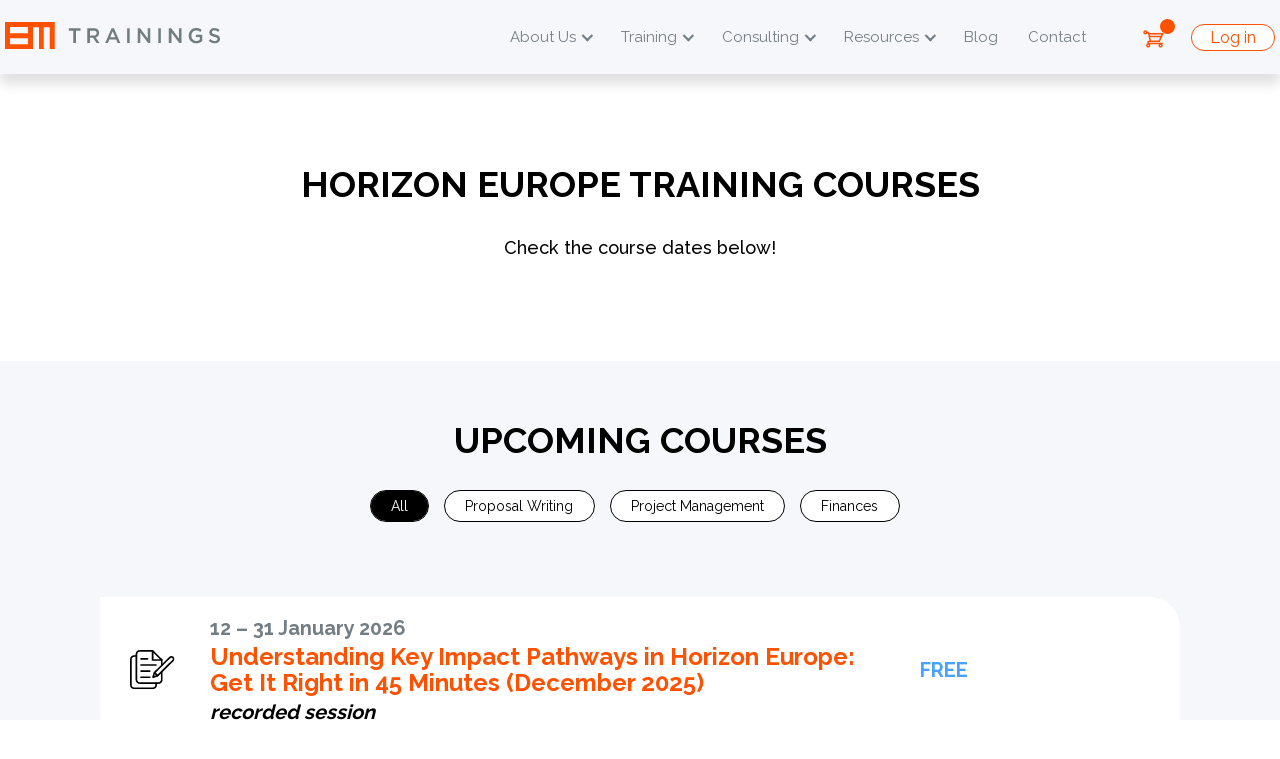

--- FILE ---
content_type: text/html;charset=UTF-8
request_url: https://europamediatrainings.com/training-services/upcoming-courses
body_size: 12995
content:
<!doctype html>
<html lang="en">

	<head>

		<title>Training Courses | Europa Media Trainings</title>
		<meta name="description" content="Horizon Europe training courses">
		<meta name="generator" content="nJinn (c) 2020, EMG Systems">
		<meta charset="utf-8">
		<meta name="viewport" content="width=device-width">
		<meta name="author" content="Europa Media Trainings">
		<meta name="copyright" content="Europa Media Trainings">
		<meta name="google-site-verification" content="DqCVbEkT02LbwgVXVWfufnuflpNOFAQ7Yk21eSnsG2k">
		<meta name="msapplication-TileColor" content="#ffffff">
		<meta name="msapplication-TileImage" content="/assets/images/icon/em-144x144.png">

		<meta name="google-site-verification" content="aj8XoP8PTGSKFidg9k-bTqLZbeZWaMjUp0NjxfLKVqw">
		<meta name="facebook-domain-verification" content="85y4vn26ulrbzmrof26ta6n7ke3xr6">
		<meta property="og:type" content="article">
		<meta property="og:title" content="Training Courses">
		<meta property="og:description" content="Horizon Europe training courses">
		<meta property="og:image:url" content="https://europamediatrainings.com/assets/images/icon/em-196x196.png">
		<meta property="og:image:alt" content="Training Courses">
		<meta property="og:image:type" content="image/png">
		<meta property="og:image:width" content="196">
		<meta property="og:image:height" content="196">
		<meta property="og:url" content="https://europamediatrainings.com/training-services/upcoming-courses">

		<link rel="icon" type="image/png" href="/assets/images/icon/em-32x32.png" sizes="32x32">
		<link rel="icon" type="image/png" href="/assets/images/icon/em-128x128.png" sizes="128x128">
		<link rel="icon" type="image/png" href="/assets/images/icon/em-152x152.png" sizes="152x152">
		<link rel="icon" type="image/png" href="/assets/images/icon/em-167x167.png" sizes="167x167">
		<link rel="icon" type="image/png" href="/assets/images/icon/em-180x180.png" sizes="180x180">
		<link rel="icon" type="image/png" href="/assets/images/icon/em-192x192.png" sizes="192x192">
		<link rel="icon" type="image/png" href="/assets/images/icon/em-196x196.png" sizes="196x196">

		<link href="https://fonts.googleapis.com/css?family=Raleway:400,500,600,700,800|Dorsa|Basier+Circle:400,500,600,700,800" rel="stylesheet">
		<link rel="stylesheet" type="text/css" href="//cdn.emg.group/libs/font-awesome/6.4.2/css/all.min.css">
		<link rel="stylesheet" type="text/css" href="//cdn.emg.group/libs/kendo/2020.3.915/styles/kendo.common-material.min.css">
		<link rel="stylesheet" type="text/css" href="//cdn.emg.group/libs/kendo/2020.3.915/styles/kendo.bootstrap.min.css">
		<link rel="stylesheet" type="text/css" href="/cache/bundle.5396847.css">

		<!-- Facebook Pixel Code -->
		<script>
			!function(f,b,e,v,n,t,s)
			{if(f.fbq)return;n=f.fbq=function(){n.callMethod?
			n.callMethod.apply(n,arguments):n.queue.push(arguments)};
			if(!f._fbq)f._fbq=n;n.push=n;n.loaded=!0;n.version='2.0';
			n.queue=[];t=b.createElement(e);t.async=!0;
			t.src=v;s=b.getElementsByTagName(e)[0];
			s.parentNode.insertBefore(t,s)}(window,document,'script',
			'https://connect.facebook.net/en_US/fbevents.js');
			fbq('init', '694586008574532');
			fbq('track', 'PageView');
		</script>
		<noscript>
			<img height="1" width="1" src="https://www.facebook.com/tr?id=694586008574532&ev=PageView&noscript=1"/>
		</noscript>
		<!-- End Facebook Pixel Code -->

		<!-- Google Tag Manager -->
		<script>(function(w,d,s,l,i){w[l]=w[l]||[];w[l].push({'gtm.start':
			new Date().getTime(),event:'gtm.js'});var f=d.getElementsByTagName(s)[0],
			j=d.createElement(s),dl=l!='dataLayer'?'&l='+l:'';j.async=true;j.src=
			'https://www.googletagmanager.com/gtm.js?id='+i+dl;f.parentNode.insertBefore(j,f);
		})(window,document,'script','dataLayer','GTM-K4DK8R8');</script>
		<!-- End Google Tag Manager -->
		<!-- Twitter conversion tracking base code -->
		<script>
			!function(e,t,n,s,u,a){e.twq||(s=e.twq=function(){s.exe?s.exe.apply(s,arguments):s.queue.push(arguments);
			},s.version='1.1',s.queue=[],u=t.createElement(n),u.async=!0,u.src='https://static.ads-twitter.com/uwt.js',
			a=t.getElementsByTagName(n)[0],a.parentNode.insertBefore(u,a))}(window,document,'script');
			twq('config','o0kd7');
		</script>
		<!-- End Twitter conversion tracking base code -->

	</head>
	<body>

		<span>
		</span>
		<header nj-semantic="header fixed-top" id="mainMenu">
			<div>
			</div>
			<div class="header-container">
				<a class="brand-image" href="/" title="Home">
					<img alt="Europa Media Trainings" src="/assets/images/europa-media-trainings.logo.svg">
				</a>
				<nav class="navbar navbar-expand-xl navbar-light bg-light" nj-semantic="navbar expand-xl">
					<button class="navbar-toggler" data-toggle="collapse" data-target="#navbar-696a997eeb2e2" aria-label="Toggle navigation" aria-expanded="false" aria-controls="navbar-696a997eeb2e2" nj-semantic="toggler" type="button">
						<span>
						</span>
						<span>
						</span>
						<span>
						</span>
					</button>
					<div class="collapse navbar-collapse" id="navbar-696a997eeb2e2" nj-semantic="collapse">
						<ul class="navbar-nav" role="links" nj-semantic="nav">
							<li class="nav-item btn-group dropdown" role="group">
								<a class="nav-link dropdown-toggle" data-toggle="dropdown" aria-haspopup="true" aria-expanded="false" href="#" role="button">
								About Us</a>
								<div class="dropdown-menu">
									<a class="dropdown-item" href="/about">
									Our Story</a>
									<a class="dropdown-item" href="/about/team">
									Team</a>
									<a class="dropdown-item" href="/about/projects">
									Our EU Projects</a>
									<a class="dropdown-item" href="/about/work-with-us">
									Work With Us</a>
								</div>
							</li>
							<li class="nav-item btn-group dropdown" role="group">
								<a class="nav-link dropdown-toggle" data-toggle="dropdown" aria-haspopup="true" aria-expanded="false" href="#" role="button">
								Training</a>
								<div class="dropdown-menu">
									<a class="dropdown-item" href="/training-services">
									Overview</a>
									<a class="dropdown-item" href="/training-services/upcoming-courses">
									Upcoming Courses</a>
									<a class="dropdown-item" href="/training-services#recorded-webinars">
									Recorded Webinars</a>
									<a class="dropdown-item" href="/training-services/in-house-courses">
									In-house Courses</a>
									<a class="dropdown-item" href="/training-services#prepaid-services">
									Prepaid Services</a>
									<a class="dropdown-item" href="/training-services/past-trainings">
									Past Training Courses</a>
								</div>
							</li>
							<li class="nav-item btn-group dropdown" role="group">
								<a class="nav-link dropdown-toggle" data-toggle="dropdown" aria-haspopup="true" aria-expanded="false" href="#" role="button">
								Consulting</a>
								<div class="dropdown-menu">
									<a class="dropdown-item" href="/consulting">
									Overview</a>
									<a class="dropdown-item" href="/consulting/proposal-writing">
									Proposal Writing</a>
									<a class="dropdown-item" href="/consulting/project-management">
									Project Management</a>
									<a class="dropdown-item" href="/consulting/financial-management">
									Financial Management</a>
									<a class="dropdown-item" href="/consulting/communication-and-design">
									Communication and Design</a>
									<a class="dropdown-item" href="/consulting/consultancy-references">
									Consultancy References</a>
								</div>
							</li>
							<li class="nav-item btn-group dropdown" role="group">
								<a class="nav-link dropdown-toggle" data-toggle="dropdown" aria-haspopup="true" aria-expanded="false" href="#" role="button">
								Resources</a>
								<div class="dropdown-menu">
									<a class="dropdown-item" href="/resources">
									Overview</a>
									<a class="dropdown-item" href="/resources/free-videos">
									Videos</a>
									<a class="dropdown-item" href="/resources/learning-materials">
									Learning materials</a>
									<a class="dropdown-item" href="/resources/templates">
									Templates</a>
									<a class="dropdown-item" href="/newsletter">
									Newsletter</a>
								</div>
							</li>
							<li class="nav-item">
								<a class="nav-link" href="/blog">
								Blog</a>
							</li>
							<li class="nav-item">
								<a class="nav-link" href="/contact">
								Contact</a>
							</li>
						</ul>
					</div>
				</nav>
				<div class="icons">
					<div class="cart-badge">
						<a class="btn dropdown-toggle" data-toggle="collapse" aria-controls="cart-items" aria-expanded="false" href="#cart-items">
							<div class="icon">
								<img src="/assets/images/cart-icon.svg">
								</img>
								<span class="items-count">
								</span>
							</div>
						</a>
						<div class="dropdown-menu dropdown-menu-right cart-items collapse" id="cart-items">
							<template data-template="cartBadgeItemTemplate" name="cartBadgeItemTemplate">
								<div class="cart-item">
									<div class="name">
									[#name#]</div>
									<div class="price">
										<span class="count">
										[#count#]</span>
										<span class="multiplier">
										×</span>
										<span class="amount">
										[#amount#]</span>
										<span class="currency">
										[#currency#]</span>
									</div>
								</div>
							</template>
							<template data-template="cartBadgeCheckOutButtonTemplate" name="cartBadgeCheckOutButtonTemplate">
								<a class="btn btn-primary" href="/cart">
								Check my cart</a>
							</template>
							<template data-template="cartBadgeSubTotalPriceTemplate" name="cartBadgeSubTotalPriceTemplate">
								<p class="subTotalPrice">
								Subtotal price: [#amount#] [#currency#]</p>
							</template>
							<template data-template="cartBadgeEmptyTemplate" name="cartBadgeEmptyTemplate">
								<p class="cart-empty">
								Your cart is empty</p>
							</template>
						</div>
					</div>
					<div>
						<a class="btn btn-outline-primary login" href="/login?to=">
						Log in</a>
					</div>
				</div>
			</div>
		</header>
		<main>
			<meta>
			</meta>
			<section nj-semantic="section small">
				<article>
					<h1 class="text-center">
						Horizon Europe training courses
					</h1>
					<div class="lead">
						<p class="text-center">Check the course dates below!</p>
					</div>
				</article>
			</section>
			<section class="upcoming-courses" nj-semantic="section narrow">
				<div class="section-header">
					<h2 class="text-center">
						Upcoming courses
					</h2>
				</div>
				<div class="course-filter">
					<div class="tags" id="courseFilter">
						<button class="btn btn-outline-dark btn-sm active" data-tag>
						All</button>
						<button class="btn btn-outline-dark btn-sm" data-tag="proposalwriting">
						Proposal Writing</button>
						<button class="btn btn-outline-dark btn-sm" data-tag="projectmanagement">
						Project Management</button>
						<button class="btn btn-outline-dark btn-sm" data-tag="finances">
						Finances</button>
					</div>
				</div>
				<div class="course-list">
					<div class="item course-teaser" data-category="proposalwriting" itemscope itemtype="https://schema.org/Event">
						<nj-meta itemprop="organizer" itemscope itemtype="https://schema.org/Organization">
							<meta itemprop="name" content="Europa Media Trainings">
							<meta itemprop="url" content="/">
						</nj-meta>
						<meta itemprop="eventAttendanceMode" content="https://schema.org/OnlineEventAttendanceMode">
						<meta itemprop="eventStatus" content="https://schema.org/EventScheduled">
						<nj-meta itemprop="performer" itemscope itemtype="https://schema.org/Organization">
							<meta itemprop="name" content="Europa Media Trainings Ltd.">
							<meta itemprop="url" content="/">
						</nj-meta>
						<meta itemprop="description" content>
						<div class="img-container">
							<img class="icon" src="/assets/content/course-series/proposal-writing.svg" itemprop="image">
						</div>
						<div class="content">
							<div class="date-interval" data-bind="text:date" data-type="date" data-format="DD MMMM YYYY">
								<meta itemprop="duration" content="P19DT13H">
								<time itemprop="startDate" datetime="2026-01-12T10:00:00+01:00">
								12</time>
								&ndash;<time itemprop="endDate" datetime="2026-01-31T23:00:00+01:00">
								31 January 2026</time>
							</div>
							<a class="name" data-bind="href:uri" itemprop="url" href="/publications/video/366/understanding-key-impact-pathways-in-horizon-europe-get-it-right-in-45-minutes-december-2025">
								<span data-bind="text:name" itemprop="name">
								Understanding Key Impact Pathways in Horizon Europe: Get It Right in 45 Minutes (December 2025)</span>
							</a>
							<div class="location" itemprop="location" itemscope itemtype="http://schema.org/VirtualLocation">
								<div class="location">
									<span data-bind="text:location" itemprop="name">
									recorded session</span>
								</div>
							</div>
						</div>
						<div class="price" itemprop="offers" itemscope itemtype="https://schema.org/Offer">
							<span class="currency-symbol" data-bind="text:currencySymbol" itemprop="priceCurrency" content>
							</span>
							<span class="price text-secondary" data-bind="text:netPrice" itemprop="price" content="0">
							FREE</span>
							<meta itemprop="availability" content="https://schema.org/InStock">
							<meta itemprop="category" content="/Training services/Webinars">
							<meta itemprop="url" content="/publications/video/366/understanding-key-impact-pathways-in-horizon-europe-get-it-right-in-45-minutes-december-2025">
							</meta>
							<meta itemprop="validFrom" content>
							<meta itemprop="availabilityStarts" content>
							<meta itemprop="availabilityEnds" content>
						</div>
						<script type="application/ld+json">
						[{"@context":"http:\/\/schema.org","@type":"Event","name":" Understanding Key Impact Pathways in Horizon Europe: Get It Right in 45 Minutes (December 2025)","startDate":"2026-01-12T10:00:00+01:00","endDate":"2026-01-31T23:00:00+01:00","eventStatus":"https:\/\/schema.org\/EventScheduled","image":"course-series\/proposal-writing.svg","eventAttendanceMode":"https:\/\/schema.org\/OnlineEventAttendanceMode","description":null,"url":"\/publications\/video\/366\/understanding-key-impact-pathways-in-horizon-europe-get-it-right-in-45-minutes-december-2025?utm_medium=organic&utm_source=microdata","location":{"@type":"http:\/\/schema.org\/VirtualLocation","name":"recorded session","address":""},"offers":{"@type":"Offer","url":"\/publications\/video\/366\/understanding-key-impact-pathways-in-horizon-europe-get-it-right-in-45-minutes-december-2025?utm_medium=organic&utm_source=microdata","category":"\/Training services\/Webinars","availability":"https:\/\/schema.org\/InStock","price":0,"priceCurrency":null,"validFrom":"","availabilityStarts":"","availabilityEnds":""},"performer":{"@type":"Organization","name":"Europa Media Trainings Ltd.","url":"https:\/\/europamediatrainings.com"},"organizer":{"@type":"Organization","name":"Europa Media Trainings Ltd.","url":"https:\/\/europamediatrainings.com"}}]</script>
					</div>
					<div class="item course-teaser" data-category="proposalwriting" itemscope itemtype="https://schema.org/Event">
						<nj-meta itemprop="organizer" itemscope itemtype="https://schema.org/Organization">
							<meta itemprop="name" content="Europa Media Trainings">
							<meta itemprop="url" content="/">
						</nj-meta>
						<meta itemprop="eventAttendanceMode" content="https://schema.org/OnlineEventAttendanceMode">
						<meta itemprop="eventStatus" content="https://schema.org/EventScheduled">
						<nj-meta itemprop="performer" itemscope itemtype="https://schema.org/Organization">
							<meta itemprop="name" content="Europa Media Trainings Ltd.">
							<meta itemprop="url" content="/">
						</nj-meta>
						<meta itemprop="description" content>
						<div class="img-container">
							<img class="icon" src="/assets/content/course-series/proposal-writing.svg" itemprop="image">
						</div>
						<div class="content">
							<div class="date-interval" data-bind="text:date" data-type="date" data-format="DD MMMM YYYY">
								<meta itemprop="duration" content="PT3H">
								<time itemprop="startDate" datetime="2026-01-27T09:00:00+01:00">
								27 January 2026</time>
								<meta itemprop="endDate" content="2026-01-27T12:00:00+01:00">
							</div>
							<a class="name" data-bind="href:uri" itemprop="url" href="/webinars/378/call-analysis-in-horizon-europe">
								<span data-bind="text:name" itemprop="name">
								Call analysis in Horizon Europe</span>
							</a>
							<div class="location" itemprop="location" itemscope itemtype="http://schema.org/VirtualLocation">
								<div class="location">
									<span data-bind="text:location" itemprop="name">
									live online</span>
								</div>
							</div>
						</div>
						<div class="price" itemprop="offers" itemscope itemtype="https://schema.org/Offer">
							<span class="currency-symbol" data-bind="text:currencySymbol" itemprop="priceCurrency" content="EUR">
							EUR</span>
							<span class="price" data-bind="text:netPrice" itemprop="price" content="199">
							199</span>
							<meta itemprop="availability" content="https://schema.org/InStock">
							<meta itemprop="category" content="/Training services/Webinars">
							<meta itemprop="url" content="/webinars/378/call-analysis-in-horizon-europe">
							</meta>
							<meta itemprop="validFrom" content="2025-11-04T00:00:00+01:00">
							<meta itemprop="availabilityStarts" content="2025-11-04T00:00:00+01:00">
							<meta itemprop="availabilityEnds" content="2026-01-26T12:00:00+01:00">
						</div>
						<script type="application/ld+json">
						[{"@context":"http:\/\/schema.org","@type":"Event","name":"Call analysis in Horizon Europe","startDate":"2026-01-27T09:00:00+01:00","endDate":"2026-01-27T12:00:00+01:00","eventStatus":"https:\/\/schema.org\/EventScheduled","image":"course-series\/proposal-writing.svg","eventAttendanceMode":"https:\/\/schema.org\/OnlineEventAttendanceMode","description":"","url":"\/webinars\/378\/call-analysis-in-horizon-europe?utm_medium=organic&utm_source=microdata","location":{"@type":"http:\/\/schema.org\/VirtualLocation","name":"live online","address":""},"offers":{"@type":"Offer","url":"\/webinars\/378\/call-analysis-in-horizon-europe?utm_medium=organic&utm_source=microdata","category":"\/Training services\/Webinars","availability":"https:\/\/schema.org\/InStock","price":199,"priceCurrency":"EUR","validFrom":"2025-11-04T00:00:00+01:00","availabilityStarts":"2025-11-04T00:00:00+01:00","availabilityEnds":"2026-01-26T12:00:00+01:00"},"performer":{"@type":"Organization","name":"Europa Media Trainings Ltd.","url":"https:\/\/europamediatrainings.com"},"organizer":{"@type":"Organization","name":"Europa Media Trainings Ltd.","url":"https:\/\/europamediatrainings.com"}}]</script>
					</div>
					<div class="item course-teaser" data-category="projectmanagement,proposalwriting" itemscope itemtype="https://schema.org/Event">
						<nj-meta itemprop="organizer" itemscope itemtype="https://schema.org/Organization">
							<meta itemprop="name" content="Europa Media Trainings">
							<meta itemprop="url" content="/">
						</nj-meta>
						<meta itemprop="eventAttendanceMode" content="https://schema.org/OnlineEventAttendanceMode">
						<meta itemprop="eventStatus" content="https://schema.org/EventScheduled">
						<nj-meta itemprop="performer" itemscope itemtype="https://schema.org/Organization">
							<meta itemprop="name" content="Europa Media Trainings Ltd.">
							<meta itemprop="url" content="/">
						</nj-meta>
						<meta itemprop="description" content>
						<div class="img-container">
							<img class="icon" src="/assets/content/course-series/proposal-writing.svg" itemprop="image">
						</div>
						<div class="content">
							<div class="date-interval" data-bind="text:date" data-type="date" data-format="DD MMMM YYYY">
								<meta itemprop="duration" content="PT6H">
								<time itemprop="startDate" datetime="2026-02-09T09:00:00+01:00">
								09 February 2026</time>
								<meta itemprop="endDate" content="2026-02-09T15:00:00+01:00">
							</div>
							<a class="name" data-bind="href:uri" itemprop="url" href="/webinars/377/lump-sum-proposals-and-projects-in-horizon-europe">
								<span data-bind="text:name" itemprop="name">
								Lump sum proposals and projects in Horizon Europe</span>
							</a>
							<div class="location" itemprop="location" itemscope itemtype="http://schema.org/VirtualLocation">
								<div class="location">
									<span data-bind="text:location" itemprop="name">
									live online</span>
								</div>
							</div>
						</div>
						<div class="price" itemprop="offers" itemscope itemtype="https://schema.org/Offer">
							<span class="currency-symbol" data-bind="text:currencySymbol" itemprop="priceCurrency" content="EUR">
							EUR</span>
							<span class="price" data-bind="text:netPrice" itemprop="price" content="399">
							399</span>
							<meta itemprop="availability" content="https://schema.org/InStock">
							<meta itemprop="category" content="/Training services/Webinars">
							<meta itemprop="url" content="/webinars/377/lump-sum-proposals-and-projects-in-horizon-europe">
							</meta>
							<meta itemprop="validFrom" content="2025-11-04T00:00:00+01:00">
							<meta itemprop="availabilityStarts" content="2025-11-04T00:00:00+01:00">
							<meta itemprop="availabilityEnds" content="2026-02-06T12:00:00+01:00">
						</div>
						<script type="application/ld+json">
							[{"@context":"http:\/\/schema.org","@type":"Event","name":"Lump sum proposals and projects in Horizon Europe","startDate":"2026-02-09T09:00:00+01:00","endDate":"2026-02-09T15:00:00+01:00","eventStatus":"https:\/\/schema.org\/EventScheduled","image":"course-series\/proposal-writing.svg","eventAttendanceMode":"https:\/\/schema.org\/OnlineEventAttendanceMode","description":"<div class=\"accordion-list\">\n<div aria-multiselectable=\"true\" class=\"accordion-list-group accordion-list-items panel-group\" id=\"accordion1714828377656\" role=\"tablist\"><\/div>\n<\/div>\n","url":"\/webinars\/377\/lump-sum-proposals-and-projects-in-horizon-europe?utm_medium=organic&utm_source=microdata","location":{"@type":"http:\/\/schema.org\/VirtualLocation","name":"live online","address":""},"offers":{"@type":"Offer","url":"\/webinars\/377\/lump-sum-proposals-and-projects-in-horizon-europe?utm_medium=organic&utm_source=microdata","category":"\/Training services\/Webinars","availability":"https:\/\/schema.org\/InStock","price":399,"priceCurrency":"EUR","validFrom":"2025-11-04T00:00:00+01:00","availabilityStarts":"2025-11-04T00:00:00+01:00","availabilityEnds":"2026-02-06T12:00:00+01:00"},"performer":{"@type":"Organization","name":"Europa Media Trainings Ltd.","url":"https:\/\/europamediatrainings.com"},"organizer":{"@type":"Organization","name":"Europa Media Trainings Ltd.","url":"https:\/\/europamediatrainings.com"}}]</script>
							</div>
							<div class="item course-teaser" data-category="proposalwriting" itemscope itemtype="https://schema.org/Event">
								<nj-meta itemprop="organizer" itemscope itemtype="https://schema.org/Organization">
									<meta itemprop="name" content="Europa Media Trainings">
									<meta itemprop="url" content="/">
								</nj-meta>
								<meta itemprop="eventAttendanceMode" content="https://schema.org/OnlineEventAttendanceMode">
								<meta itemprop="eventStatus" content="https://schema.org/EventScheduled">
								<nj-meta itemprop="performer" itemscope itemtype="https://schema.org/Organization">
									<meta itemprop="name" content="Europa Media Trainings Ltd.">
									<meta itemprop="url" content="/">
								</nj-meta>
								<meta itemprop="description" content>
								<div class="img-container">
									<img class="icon" src="/assets/content/course-series/proposal-writing.svg" itemprop="image">
								</div>
								<div class="content">
									<div class="date-interval" data-bind="text:date" data-type="date" data-format="DD MMMM YYYY">
										<meta itemprop="duration" content="PT3H">
										<time itemprop="startDate" datetime="2026-02-12T09:00:00+01:00">
										12 February 2026</time>
										<meta itemprop="endDate" content="2026-02-12T12:00:00+01:00">
									</div>
									<a class="name" data-bind="href:uri" itemprop="url" href="/webinars/379/how-to-write-and-structure-your-impact-section-in-horizon-europe">
										<span data-bind="text:name" itemprop="name">
										How to write and structure your impact section in Horizon Europe</span>
									</a>
									<div class="location" itemprop="location" itemscope itemtype="http://schema.org/VirtualLocation">
										<div class="location">
											<span data-bind="text:location" itemprop="name">
											live online</span>
										</div>
									</div>
								</div>
								<div class="price" itemprop="offers" itemscope itemtype="https://schema.org/Offer">
									<span class="currency-symbol" data-bind="text:currencySymbol" itemprop="priceCurrency" content="EUR">
									EUR</span>
									<span class="price" data-bind="text:netPrice" itemprop="price" content="199">
									199</span>
									<meta itemprop="availability" content="https://schema.org/InStock">
									<meta itemprop="category" content="/Training services/Webinars">
									<meta itemprop="url" content="/webinars/379/how-to-write-and-structure-your-impact-section-in-horizon-europe">
									</meta>
									<meta itemprop="validFrom" content="2025-11-04T00:00:00+01:00">
									<meta itemprop="availabilityStarts" content="2025-11-04T00:00:00+01:00">
									<meta itemprop="availabilityEnds" content="2026-02-11T12:00:00+01:00">
								</div>
								<script type="application/ld+json">
								[{"@context":"http:\/\/schema.org","@type":"Event","name":"How to write and structure your impact section in Horizon Europe","startDate":"2026-02-12T09:00:00+01:00","endDate":"2026-02-12T12:00:00+01:00","eventStatus":"https:\/\/schema.org\/EventScheduled","image":"course-series\/proposal-writing.svg","eventAttendanceMode":"https:\/\/schema.org\/OnlineEventAttendanceMode","description":"","url":"\/webinars\/379\/how-to-write-and-structure-your-impact-section-in-horizon-europe?utm_medium=organic&utm_source=microdata","location":{"@type":"http:\/\/schema.org\/VirtualLocation","name":"live online","address":""},"offers":{"@type":"Offer","url":"\/webinars\/379\/how-to-write-and-structure-your-impact-section-in-horizon-europe?utm_medium=organic&utm_source=microdata","category":"\/Training services\/Webinars","availability":"https:\/\/schema.org\/InStock","price":199,"priceCurrency":"EUR","validFrom":"2025-11-04T00:00:00+01:00","availabilityStarts":"2025-11-04T00:00:00+01:00","availabilityEnds":"2026-02-11T12:00:00+01:00"},"performer":{"@type":"Organization","name":"Europa Media Trainings Ltd.","url":"https:\/\/europamediatrainings.com"},"organizer":{"@type":"Organization","name":"Europa Media Trainings Ltd.","url":"https:\/\/europamediatrainings.com"}}]</script>
							</div>
							<div class="item course-teaser" data-category="proposalwriting" itemscope itemtype="https://schema.org/Event">
								<nj-meta itemprop="organizer" itemscope itemtype="https://schema.org/Organization">
									<meta itemprop="name" content="Europa Media Trainings">
									<meta itemprop="url" content="/">
								</nj-meta>
								<meta itemprop="eventAttendanceMode" content="https://schema.org/OfflineEventAttendanceMode">
								<meta itemprop="eventStatus" content="https://schema.org/EventScheduled">
								<nj-meta itemprop="performer" itemscope itemtype="https://schema.org/Organization">
									<meta itemprop="name" content="Europa Media Trainings Ltd.">
									<meta itemprop="url" content="/">
								</nj-meta>
								<meta itemprop="description" content="Master of Proposal Writing in Horizon Europe ">
								<div class="img-container">
									<img class="icon" src="/assets/content/course-series/proposal-writing.svg" itemprop="image">
								</div>
								<div class="content">
									<div class="date-interval" data-bind="text:date" data-type="date" data-format="DD MMMM YYYY">
										<meta itemprop="duration" content="P1D">
										<time itemprop="startDate" datetime="2026-02-17T00:00:00+01:00">
										17</time>
										&ndash;<time itemprop="endDate" datetime="2026-02-18T00:00:00+01:00">
										18 February 2026</time>
									</div>
									<a class="name" data-bind="href:uri" itemprop="url" href="/training-courses/493/master-of-proposal-writing-in-horizon-europe">
										<span data-bind="text:name" itemprop="name">
										Master of Proposal Writing in Horizon Europe</span>
									</a>
									<div class="location" itemprop="location" itemscope itemtype="http://schema.org/Place">
										<meta itemprop="address" content="Novotel Brussels City Centre, Brussels, Belgium">
										<div class="location">
											<span data-bind="text:location" itemprop="name">
											Brussels, Belgium</span>
										</div>
									</div>
								</div>
								<div class="price" itemprop="offers" itemscope itemtype="https://schema.org/Offer">
									<span class="currency-symbol" data-bind="text:currencySymbol" itemprop="priceCurrency" content="EUR">
									EUR</span>
									<span class="price" data-bind="text:netPrice" itemprop="price" content="1490">
									1490</span>
									<meta itemprop="availability" content="https://schema.org/InStock">
									<meta itemprop="category" content="/Training services/Training courses">
									<meta itemprop="url" content="/training-courses/493/master-of-proposal-writing-in-horizon-europe">
									</meta>
									<meta itemprop="validFrom" content="2025-11-04T12:00:00+01:00">
									<meta itemprop="availabilityStarts" content="2025-11-04T12:00:00+01:00">
									<meta itemprop="availabilityEnds" content="2026-02-13T00:00:00+01:00">
								</div>
								<script type="application/ld+json">
								[{"@context":"http:\/\/schema.org","@type":"Event","name":"Master of Proposal Writing in Horizon Europe","startDate":"2026-02-17T00:00:00+01:00","endDate":"2026-02-18T00:00:00+01:00","eventStatus":"https:\/\/schema.org\/EventScheduled","image":"course-series\/proposal-writing.svg","eventAttendanceMode":"https:\/\/schema.org\/OfflineEventAttendanceMode","description":"Master of Proposal Writing in Horizon Europe ","url":"\/training-courses\/493\/master-of-proposal-writing-in-horizon-europe?utm_medium=organic&utm_source=microdata","location":{"@type":"http:\/\/schema.org\/Place","name":"Brussels, Belgium","address":"Novotel Brussels City Centre, Brussels, Belgium"},"offers":{"@type":"Offer","url":"\/training-courses\/493\/master-of-proposal-writing-in-horizon-europe?utm_medium=organic&utm_source=microdata","category":"\/Training services\/Training courses","availability":"https:\/\/schema.org\/InStock","price":1490,"priceCurrency":"EUR","validFrom":"2025-11-04T12:00:00+01:00","availabilityStarts":"2025-11-04T12:00:00+01:00","availabilityEnds":"2026-02-13T00:00:00+01:00"},"performer":{"@type":"Organization","name":"Europa Media Trainings Ltd.","url":"https:\/\/europamediatrainings.com"},"organizer":{"@type":"Organization","name":"Europa Media Trainings Ltd.","url":"https:\/\/europamediatrainings.com"}}]</script>
							</div>
							<div class="item course-teaser" data-category="finances" itemscope itemtype="https://schema.org/Event">
								<nj-meta itemprop="organizer" itemscope itemtype="https://schema.org/Organization">
									<meta itemprop="name" content="Europa Media Trainings">
									<meta itemprop="url" content="/">
								</nj-meta>
								<meta itemprop="eventAttendanceMode" content="https://schema.org/OfflineEventAttendanceMode">
								<meta itemprop="eventStatus" content="https://schema.org/EventScheduled">
								<nj-meta itemprop="performer" itemscope itemtype="https://schema.org/Organization">
									<meta itemprop="name" content="Europa Media Trainings Ltd.">
									<meta itemprop="url" content="/">
								</nj-meta>
								<meta itemprop="description" content="Actual Cost vs Lump Sum: Mastering Horizon Europe Finances from Budgeting to Audit">
								<div class="img-container">
									<img class="icon" src="/assets/content/course-series/finances.svg" itemprop="image">
								</div>
								<div class="content">
									<div class="date-interval" data-bind="text:date" data-type="date" data-format="DD MMMM YYYY">
										<meta itemprop="duration" content="P1D">
										<time itemprop="startDate" datetime="2026-02-17T00:00:00+01:00">
										17</time>
										&ndash;<time itemprop="endDate" datetime="2026-02-18T00:00:00+01:00">
										18 February 2026</time>
									</div>
									<a class="name" data-bind="href:uri" itemprop="url" href="/training-courses/494/actual-cost-vs-lump-sum-mastering-horizon-europe-finances-from-budgeting-to-audit">
										<span data-bind="text:name" itemprop="name">
										Actual Cost vs Lump Sum: Mastering Horizon Europe Finances from Budgeting to Audit </span>
									</a>
									<div class="location" itemprop="location" itemscope itemtype="http://schema.org/Place">
										<meta itemprop="address" content="Hotel Seventy, Barcelona, Spain">
										<div class="location">
											<span data-bind="text:location" itemprop="name">
											Barcelona, Spain</span>
										</div>
									</div>
								</div>
								<div class="price" itemprop="offers" itemscope itemtype="https://schema.org/Offer">
									<span class="currency-symbol" data-bind="text:currencySymbol" itemprop="priceCurrency" content="EUR">
									EUR</span>
									<span class="price" data-bind="text:netPrice" itemprop="price" content="1490">
									1490</span>
									<meta itemprop="availability" content="https://schema.org/InStock">
									<meta itemprop="category" content="/Training services/Training courses">
									<meta itemprop="url" content="/training-courses/494/actual-cost-vs-lump-sum-mastering-horizon-europe-finances-from-budgeting-to-audit">
									</meta>
									<meta itemprop="validFrom" content="2025-11-04T00:00:00+01:00">
									<meta itemprop="availabilityStarts" content="2025-11-04T00:00:00+01:00">
									<meta itemprop="availabilityEnds" content="2026-02-13T12:00:00+01:00">
								</div>
								<script type="application/ld+json">
								[{"@context":"http:\/\/schema.org","@type":"Event","name":"Actual Cost vs Lump Sum: Mastering Horizon Europe Finances from Budgeting to Audit ","startDate":"2026-02-17T00:00:00+01:00","endDate":"2026-02-18T00:00:00+01:00","eventStatus":"https:\/\/schema.org\/EventScheduled","image":"course-series\/finances.svg","eventAttendanceMode":"https:\/\/schema.org\/OfflineEventAttendanceMode","description":"Actual Cost vs Lump Sum: Mastering Horizon Europe Finances from Budgeting to Audit","url":"\/training-courses\/494\/actual-cost-vs-lump-sum-mastering-horizon-europe-finances-from-budgeting-to-audit?utm_medium=organic&utm_source=microdata","location":{"@type":"http:\/\/schema.org\/Place","name":"Barcelona, Spain","address":"Hotel Seventy, Barcelona, Spain"},"offers":{"@type":"Offer","url":"\/training-courses\/494\/actual-cost-vs-lump-sum-mastering-horizon-europe-finances-from-budgeting-to-audit?utm_medium=organic&utm_source=microdata","category":"\/Training services\/Training courses","availability":"https:\/\/schema.org\/InStock","price":1490,"priceCurrency":"EUR","validFrom":"2025-11-04T00:00:00+01:00","availabilityStarts":"2025-11-04T00:00:00+01:00","availabilityEnds":"2026-02-13T12:00:00+01:00"},"performer":{"@type":"Organization","name":"Europa Media Trainings Ltd.","url":"https:\/\/europamediatrainings.com"},"organizer":{"@type":"Organization","name":"Europa Media Trainings Ltd.","url":"https:\/\/europamediatrainings.com"}}]</script>
							</div>
							<div class="item course-teaser" data-category="proposalwriting" itemscope itemtype="https://schema.org/Event">
								<nj-meta itemprop="organizer" itemscope itemtype="https://schema.org/Organization">
									<meta itemprop="name" content="Europa Media Trainings">
									<meta itemprop="url" content="/">
								</nj-meta>
								<meta itemprop="eventAttendanceMode" content="https://schema.org/OnlineEventAttendanceMode">
								<meta itemprop="eventStatus" content="https://schema.org/EventScheduled">
								<nj-meta itemprop="performer" itemscope itemtype="https://schema.org/Organization">
									<meta itemprop="name" content="Europa Media Trainings Ltd.">
									<meta itemprop="url" content="/">
								</nj-meta>
								<meta itemprop="description" content>
								<div class="img-container">
									<img class="icon" src="/assets/content/course-series/proposal-writing.svg" itemprop="image">
								</div>
								<div class="content">
									<div class="date-interval" data-bind="text:date" data-type="date" data-format="DD MMMM YYYY">
										<meta itemprop="duration" content="PT3H">
										<time itemprop="startDate" datetime="2026-02-19T09:00:00+01:00">
										19 February 2026</time>
										<meta itemprop="endDate" content="2026-02-19T12:00:00+01:00">
									</div>
									<a class="name" data-bind="href:uri" itemprop="url" href="/webinars/380/what-are-the-evaluators-looking-for-in-your-horizon-europe-proposal">
										<span data-bind="text:name" itemprop="name">
										What are the evaluators looking for in your Horizon Europe proposal?</span>
									</a>
									<div class="location" itemprop="location" itemscope itemtype="http://schema.org/VirtualLocation">
										<div class="location">
											<span data-bind="text:location" itemprop="name">
											live online</span>
										</div>
									</div>
								</div>
								<div class="price" itemprop="offers" itemscope itemtype="https://schema.org/Offer">
									<span class="currency-symbol" data-bind="text:currencySymbol" itemprop="priceCurrency" content="EUR">
									EUR</span>
									<span class="price" data-bind="text:netPrice" itemprop="price" content="199">
									199</span>
									<meta itemprop="availability" content="https://schema.org/InStock">
									<meta itemprop="category" content="/Training services/Webinars">
									<meta itemprop="url" content="/webinars/380/what-are-the-evaluators-looking-for-in-your-horizon-europe-proposal">
									</meta>
									<meta itemprop="validFrom" content="2025-11-04T00:00:00+01:00">
									<meta itemprop="availabilityStarts" content="2025-11-04T00:00:00+01:00">
									<meta itemprop="availabilityEnds" content="2026-02-18T12:00:00+01:00">
								</div>
								<script type="application/ld+json">
								[{"@context":"http:\/\/schema.org","@type":"Event","name":"What are the evaluators looking for in your Horizon Europe proposal?","startDate":"2026-02-19T09:00:00+01:00","endDate":"2026-02-19T12:00:00+01:00","eventStatus":"https:\/\/schema.org\/EventScheduled","image":"course-series\/proposal-writing.svg","eventAttendanceMode":"https:\/\/schema.org\/OnlineEventAttendanceMode","description":"","url":"\/webinars\/380\/what-are-the-evaluators-looking-for-in-your-horizon-europe-proposal?utm_medium=organic&utm_source=microdata","location":{"@type":"http:\/\/schema.org\/VirtualLocation","name":"live online","address":""},"offers":{"@type":"Offer","url":"\/webinars\/380\/what-are-the-evaluators-looking-for-in-your-horizon-europe-proposal?utm_medium=organic&utm_source=microdata","category":"\/Training services\/Webinars","availability":"https:\/\/schema.org\/InStock","price":199,"priceCurrency":"EUR","validFrom":"2025-11-04T00:00:00+01:00","availabilityStarts":"2025-11-04T00:00:00+01:00","availabilityEnds":"2026-02-18T12:00:00+01:00"},"performer":{"@type":"Organization","name":"Europa Media Trainings Ltd.","url":"https:\/\/europamediatrainings.com"},"organizer":{"@type":"Organization","name":"Europa Media Trainings Ltd.","url":"https:\/\/europamediatrainings.com"}}]</script>
							</div>
							<div class="item course-teaser" data-category="finances" itemscope itemtype="https://schema.org/Event">
								<nj-meta itemprop="organizer" itemscope itemtype="https://schema.org/Organization">
									<meta itemprop="name" content="Europa Media Trainings">
									<meta itemprop="url" content="/">
								</nj-meta>
								<meta itemprop="eventAttendanceMode" content="https://schema.org/OnlineEventAttendanceMode">
								<meta itemprop="eventStatus" content="https://schema.org/EventScheduled">
								<nj-meta itemprop="performer" itemscope itemtype="https://schema.org/Organization">
									<meta itemprop="name" content="Europa Media Trainings Ltd.">
									<meta itemprop="url" content="/">
								</nj-meta>
								<meta itemprop="description" content>
								<div class="img-container">
									<img class="icon" src="/assets/content/course-series/finances.svg" itemprop="image">
								</div>
								<div class="content">
									<div class="date-interval" data-bind="text:date" data-type="date" data-format="DD MMMM YYYY">
										<meta itemprop="duration" content="PT3H">
										<time itemprop="startDate" datetime="2026-02-23T09:00:00+01:00">
										23 February 2026</time>
										<meta itemprop="endDate" content="2026-02-23T12:00:00+01:00">
									</div>
									<a class="name" data-bind="href:uri" itemprop="url" href="/webinars/381/typical-mistakes-in-the-periodic-financial-report">
										<span data-bind="text:name" itemprop="name">
										Typical mistakes in the periodic financial report </span>
									</a>
									<div class="location" itemprop="location" itemscope itemtype="http://schema.org/VirtualLocation">
										<div class="location">
											<span data-bind="text:location" itemprop="name">
											live online</span>
										</div>
									</div>
								</div>
								<div class="price" itemprop="offers" itemscope itemtype="https://schema.org/Offer">
									<span class="currency-symbol" data-bind="text:currencySymbol" itemprop="priceCurrency" content="EUR">
									EUR</span>
									<span class="price" data-bind="text:netPrice" itemprop="price" content="199">
									199</span>
									<meta itemprop="availability" content="https://schema.org/InStock">
									<meta itemprop="category" content="/Training services/Webinars">
									<meta itemprop="url" content="/webinars/381/typical-mistakes-in-the-periodic-financial-report">
									</meta>
									<meta itemprop="validFrom" content="2025-11-04T00:00:00+01:00">
									<meta itemprop="availabilityStarts" content="2025-11-04T00:00:00+01:00">
									<meta itemprop="availabilityEnds" content="2026-02-20T12:00:00+01:00">
								</div>
								<script type="application/ld+json">
								[{"@context":"http:\/\/schema.org","@type":"Event","name":"Typical mistakes in the periodic financial report ","startDate":"2026-02-23T09:00:00+01:00","endDate":"2026-02-23T12:00:00+01:00","eventStatus":"https:\/\/schema.org\/EventScheduled","image":"course-series\/finances.svg","eventAttendanceMode":"https:\/\/schema.org\/OnlineEventAttendanceMode","description":"","url":"\/webinars\/381\/typical-mistakes-in-the-periodic-financial-report?utm_medium=organic&utm_source=microdata","location":{"@type":"http:\/\/schema.org\/VirtualLocation","name":"live online","address":""},"offers":{"@type":"Offer","url":"\/webinars\/381\/typical-mistakes-in-the-periodic-financial-report?utm_medium=organic&utm_source=microdata","category":"\/Training services\/Webinars","availability":"https:\/\/schema.org\/InStock","price":199,"priceCurrency":"EUR","validFrom":"2025-11-04T00:00:00+01:00","availabilityStarts":"2025-11-04T00:00:00+01:00","availabilityEnds":"2026-02-20T12:00:00+01:00"},"performer":{"@type":"Organization","name":"Europa Media Trainings Ltd.","url":"https:\/\/europamediatrainings.com"},"organizer":{"@type":"Organization","name":"Europa Media Trainings Ltd.","url":"https:\/\/europamediatrainings.com"}}]</script>
							</div>
							<div class="item course-teaser" data-category="projectmanagement" itemscope itemtype="https://schema.org/Event">
								<nj-meta itemprop="organizer" itemscope itemtype="https://schema.org/Organization">
									<meta itemprop="name" content="Europa Media Trainings">
									<meta itemprop="url" content="/">
								</nj-meta>
								<meta itemprop="eventAttendanceMode" content="https://schema.org/OnlineEventAttendanceMode">
								<meta itemprop="eventStatus" content="https://schema.org/EventScheduled">
								<nj-meta itemprop="performer" itemscope itemtype="https://schema.org/Organization">
									<meta itemprop="name" content="Europa Media Trainings Ltd.">
									<meta itemprop="url" content="/">
								</nj-meta>
								<meta itemprop="description" content>
								<div class="img-container">
									<img class="icon" src="/assets/content/course-series/project-management.svg" itemprop="image">
								</div>
								<div class="content">
									<div class="date-interval" data-bind="text:date" data-type="date" data-format="DD MMMM YYYY">
										<meta itemprop="duration" content="PT3H">
										<time itemprop="startDate" datetime="2026-03-02T09:00:00+01:00">
										02 March 2026</time>
										<meta itemprop="endDate" content="2026-03-02T12:00:00+01:00">
									</div>
									<a class="name" data-bind="href:uri" itemprop="url" href="/webinars/382/project-coordination-in-horizon-europe">
										<span data-bind="text:name" itemprop="name">
										Project Coordination in Horizon Europe</span>
									</a>
									<div class="location" itemprop="location" itemscope itemtype="http://schema.org/VirtualLocation">
										<div class="location">
											<span data-bind="text:location" itemprop="name">
											live online</span>
										</div>
									</div>
								</div>
								<div class="price" itemprop="offers" itemscope itemtype="https://schema.org/Offer">
									<span class="currency-symbol" data-bind="text:currencySymbol" itemprop="priceCurrency" content="EUR">
									EUR</span>
									<span class="price" data-bind="text:netPrice" itemprop="price" content="399">
									399</span>
									<meta itemprop="availability" content="https://schema.org/InStock">
									<meta itemprop="category" content="/Training services/Webinars">
									<meta itemprop="url" content="/webinars/382/project-coordination-in-horizon-europe">
									</meta>
									<meta itemprop="validFrom" content="2025-11-04T00:00:00+01:00">
									<meta itemprop="availabilityStarts" content="2025-11-04T00:00:00+01:00">
									<meta itemprop="availabilityEnds" content="2026-02-27T12:00:00+01:00">
								</div>
								<script type="application/ld+json">
								[{"@context":"http:\/\/schema.org","@type":"Event","name":"Project Coordination in Horizon Europe","startDate":"2026-03-02T09:00:00+01:00","endDate":"2026-03-02T12:00:00+01:00","eventStatus":"https:\/\/schema.org\/EventScheduled","image":"course-series\/project-management.svg","eventAttendanceMode":"https:\/\/schema.org\/OnlineEventAttendanceMode","description":"","url":"\/webinars\/382\/project-coordination-in-horizon-europe?utm_medium=organic&utm_source=microdata","location":{"@type":"http:\/\/schema.org\/VirtualLocation","name":"live online","address":""},"offers":{"@type":"Offer","url":"\/webinars\/382\/project-coordination-in-horizon-europe?utm_medium=organic&utm_source=microdata","category":"\/Training services\/Webinars","availability":"https:\/\/schema.org\/InStock","price":399,"priceCurrency":"EUR","validFrom":"2025-11-04T00:00:00+01:00","availabilityStarts":"2025-11-04T00:00:00+01:00","availabilityEnds":"2026-02-27T12:00:00+01:00"},"performer":{"@type":"Organization","name":"Europa Media Trainings Ltd.","url":"https:\/\/europamediatrainings.com"},"organizer":{"@type":"Organization","name":"Europa Media Trainings Ltd.","url":"https:\/\/europamediatrainings.com"}}]</script>
							</div>
							<div class="item course-teaser" data-category="finances" itemscope itemtype="https://schema.org/Event">
								<nj-meta itemprop="organizer" itemscope itemtype="https://schema.org/Organization">
									<meta itemprop="name" content="Europa Media Trainings">
									<meta itemprop="url" content="/">
								</nj-meta>
								<meta itemprop="eventAttendanceMode" content="https://schema.org/OfflineEventAttendanceMode">
								<meta itemprop="eventStatus" content="https://schema.org/EventScheduled">
								<nj-meta itemprop="performer" itemscope itemtype="https://schema.org/Organization">
									<meta itemprop="name" content="Europa Media Trainings Ltd.">
									<meta itemprop="url" content="/">
								</nj-meta>
								<meta itemprop="description" content="Horizon Europe Master of Finance and EC Audits ">
								<div class="img-container">
									<img class="icon" src="/assets/content/course-series/finances.svg" itemprop="image">
								</div>
								<div class="content">
									<div class="date-interval" data-bind="text:date" data-type="date" data-format="DD MMMM YYYY">
										<meta itemprop="duration" content="P2D">
										<time itemprop="startDate" datetime="2026-03-04T00:00:00+01:00">
										04</time>
										&ndash;<time itemprop="endDate" datetime="2026-03-06T00:00:00+01:00">
										06 March 2026</time>
									</div>
									<a class="name" data-bind="href:uri" itemprop="url" href="/training-courses/495/horizon-europe-master-of-finance-and-ec-audits">
										<span data-bind="text:name" itemprop="name">
										Horizon Europe Master of Finance and EC Audits</span>
									</a>
									<div class="location" itemprop="location" itemscope itemtype="http://schema.org/Place">
										<meta itemprop="address" content="Novotel Madrid Center, Madrid, Spain">
										<div class="location">
											<span data-bind="text:location" itemprop="name">
											Madrid, Spain</span>
										</div>
									</div>
								</div>
								<div class="price" itemprop="offers" itemscope itemtype="https://schema.org/Offer">
									<span class="currency-symbol" data-bind="text:currencySymbol" itemprop="priceCurrency" content="EUR">
									EUR</span>
									<span class="price" data-bind="text:netPrice" itemprop="price" content="1990">
									1990</span>
									<meta itemprop="availability" content="https://schema.org/InStock">
									<meta itemprop="category" content="/Training services/Training courses">
									<meta itemprop="url" content="/training-courses/495/horizon-europe-master-of-finance-and-ec-audits">
									</meta>
									<meta itemprop="validFrom" content="2025-11-04T00:00:00+01:00">
									<meta itemprop="availabilityStarts" content="2025-11-04T00:00:00+01:00">
									<meta itemprop="availabilityEnds" content="2026-02-27T12:00:00+01:00">
								</div>
								<script type="application/ld+json">
								[{"@context":"http:\/\/schema.org","@type":"Event","name":"Horizon Europe Master of Finance and EC Audits","startDate":"2026-03-04T00:00:00+01:00","endDate":"2026-03-06T00:00:00+01:00","eventStatus":"https:\/\/schema.org\/EventScheduled","image":"course-series\/finances.svg","eventAttendanceMode":"https:\/\/schema.org\/OfflineEventAttendanceMode","description":"Horizon Europe Master of Finance and EC Audits ","url":"\/training-courses\/495\/horizon-europe-master-of-finance-and-ec-audits?utm_medium=organic&utm_source=microdata","location":{"@type":"http:\/\/schema.org\/Place","name":"Madrid, Spain","address":"Novotel Madrid Center, Madrid, Spain"},"offers":{"@type":"Offer","url":"\/training-courses\/495\/horizon-europe-master-of-finance-and-ec-audits?utm_medium=organic&utm_source=microdata","category":"\/Training services\/Training courses","availability":"https:\/\/schema.org\/InStock","price":1990,"priceCurrency":"EUR","validFrom":"2025-11-04T00:00:00+01:00","availabilityStarts":"2025-11-04T00:00:00+01:00","availabilityEnds":"2026-02-27T12:00:00+01:00"},"performer":{"@type":"Organization","name":"Europa Media Trainings Ltd.","url":"https:\/\/europamediatrainings.com"},"organizer":{"@type":"Organization","name":"Europa Media Trainings Ltd.","url":"https:\/\/europamediatrainings.com"}}]</script>
							</div>
							<div class="item course-teaser" data-category="projectmanagement,proposalwriting" itemscope itemtype="https://schema.org/Event">
								<nj-meta itemprop="organizer" itemscope itemtype="https://schema.org/Organization">
									<meta itemprop="name" content="Europa Media Trainings">
									<meta itemprop="url" content="/">
								</nj-meta>
								<meta itemprop="eventAttendanceMode" content="https://schema.org/OnlineEventAttendanceMode">
								<meta itemprop="eventStatus" content="https://schema.org/EventScheduled">
								<nj-meta itemprop="performer" itemscope itemtype="https://schema.org/Organization">
									<meta itemprop="name" content="Europa Media Trainings Ltd.">
									<meta itemprop="url" content="/">
								</nj-meta>
								<meta itemprop="description" content="For those of you who need to write, check, understand the section 2.2 – the measures that maximise impact.&nbsp;">
								<div class="img-container">
									<img class="icon" src="/assets/content/course-series/proposal-writing.svg" itemprop="image">
								</div>
								<div class="content">
									<div class="date-interval" data-bind="text:date" data-type="date" data-format="DD MMMM YYYY">
										<meta itemprop="duration" content="PT3H">
										<time itemprop="startDate" datetime="2026-03-04T09:00:00+01:00">
										04 March 2026</time>
										<meta itemprop="endDate" content="2026-03-04T12:00:00+01:00">
									</div>
									<a class="name" data-bind="href:uri" itemprop="url" href="/webinars/383/dissemination-exploitation-engagement-and-co-creation">
										<span data-bind="text:name" itemprop="name">
										Dissemination, Exploitation, Engagement and Co-creation</span>
									</a>
									<div class="location" itemprop="location" itemscope itemtype="http://schema.org/VirtualLocation">
										<div class="location">
											<span data-bind="text:location" itemprop="name">
											live online</span>
										</div>
									</div>
								</div>
								<div class="price" itemprop="offers" itemscope itemtype="https://schema.org/Offer">
									<span class="currency-symbol" data-bind="text:currencySymbol" itemprop="priceCurrency" content="EUR">
									EUR</span>
									<span class="price" data-bind="text:netPrice" itemprop="price" content="199">
									199</span>
									<meta itemprop="availability" content="https://schema.org/InStock">
									<meta itemprop="category" content="/Training services/Webinars">
									<meta itemprop="url" content="/webinars/383/dissemination-exploitation-engagement-and-co-creation">
									</meta>
									<meta itemprop="validFrom" content="2025-11-04T00:00:00+01:00">
									<meta itemprop="availabilityStarts" content="2025-11-04T00:00:00+01:00">
									<meta itemprop="availabilityEnds" content="2026-03-03T12:00:00+01:00">
								</div>
								<script type="application/ld+json">
									[{"@context":"http:\/\/schema.org","@type":"Event","name":"Dissemination, Exploitation, Engagement and Co-creation","startDate":"2026-03-04T09:00:00+01:00","endDate":"2026-03-04T12:00:00+01:00","eventStatus":"https:\/\/schema.org\/EventScheduled","image":"course-series\/proposal-writing.svg","eventAttendanceMode":"https:\/\/schema.org\/OnlineEventAttendanceMode","description":"<p align=\"center\" class=\"text-center\"><span><span><span><span><strong><span lang=\"EN-GB\"><span>For those of you who need to write, check, understand the section 2.2 \u2013 the measures that maximise impact.&nbsp;<\/span><\/span><\/strong><\/span><\/span><\/span><\/span><\/p>\n","url":"\/webinars\/383\/dissemination-exploitation-engagement-and-co-creation?utm_medium=organic&utm_source=microdata","location":{"@type":"http:\/\/schema.org\/VirtualLocation","name":"live online","address":""},"offers":{"@type":"Offer","url":"\/webinars\/383\/dissemination-exploitation-engagement-and-co-creation?utm_medium=organic&utm_source=microdata","category":"\/Training services\/Webinars","availability":"https:\/\/schema.org\/InStock","price":199,"priceCurrency":"EUR","validFrom":"2025-11-04T00:00:00+01:00","availabilityStarts":"2025-11-04T00:00:00+01:00","availabilityEnds":"2026-03-03T12:00:00+01:00"},"performer":{"@type":"Organization","name":"Europa Media Trainings Ltd.","url":"https:\/\/europamediatrainings.com"},"organizer":{"@type":"Organization","name":"Europa Media Trainings Ltd.","url":"https:\/\/europamediatrainings.com"}}]</script>
															</div>
															<div class="item course-teaser" data-category="proposalwriting" itemscope itemtype="https://schema.org/Event">
																<nj-meta itemprop="organizer" itemscope itemtype="https://schema.org/Organization">
																	<meta itemprop="name" content="Europa Media Trainings">
																	<meta itemprop="url" content="/">
																</nj-meta>
																<meta itemprop="eventAttendanceMode" content="https://schema.org/OfflineEventAttendanceMode">
																<meta itemprop="eventStatus" content="https://schema.org/EventScheduled">
																<nj-meta itemprop="performer" itemscope itemtype="https://schema.org/Organization">
																	<meta itemprop="name" content="Europa Media Trainings Ltd.">
																	<meta itemprop="url" content="/">
																</nj-meta>
																<meta itemprop="description" content="Master of Proposal Writing in Horizon Europe ">
																<div class="img-container">
																	<img class="icon" src="/assets/content/course-series/proposal-writing.svg" itemprop="image">
																</div>
																<div class="content">
																	<div class="date-interval" data-bind="text:date" data-type="date" data-format="DD MMMM YYYY">
																		<meta itemprop="duration" content="P1D">
																		<time itemprop="startDate" datetime="2026-03-16T00:00:00+01:00">
																		16</time>
																		&ndash;<time itemprop="endDate" datetime="2026-03-17T00:00:00+01:00">
																		17 March 2026</time>
																	</div>
																	<a class="name" data-bind="href:uri" itemprop="url" href="/training-courses/496/master-of-proposal-writing-in-horizon-europe">
																		<span data-bind="text:name" itemprop="name">
																		Master of Proposal Writing in Horizon Europe</span>
																	</a>
																	<div class="location" itemprop="location" itemscope itemtype="http://schema.org/Place">
																		<meta itemprop="address" content="Hotel Seventy, Barcelona, Spain">
																		<div class="location">
																			<span data-bind="text:location" itemprop="name">
																			Barcelona, Spain</span>
																		</div>
																	</div>
																</div>
																<div class="price" itemprop="offers" itemscope itemtype="https://schema.org/Offer">
																	<span class="currency-symbol" data-bind="text:currencySymbol" itemprop="priceCurrency" content="EUR">
																	EUR</span>
																	<span class="price" data-bind="text:netPrice" itemprop="price" content="1490">
																	1490</span>
																	<meta itemprop="availability" content="https://schema.org/InStock">
																	<meta itemprop="category" content="/Training services/Training courses">
																	<meta itemprop="url" content="/training-courses/496/master-of-proposal-writing-in-horizon-europe">
																	</meta>
																	<meta itemprop="validFrom" content="2025-11-04T00:00:00+01:00">
																	<meta itemprop="availabilityStarts" content="2025-11-04T00:00:00+01:00">
																	<meta itemprop="availabilityEnds" content="2026-03-13T12:00:00+01:00">
																</div>
																<script type="application/ld+json">
																[{"@context":"http:\/\/schema.org","@type":"Event","name":"Master of Proposal Writing in Horizon Europe","startDate":"2026-03-16T00:00:00+01:00","endDate":"2026-03-17T00:00:00+01:00","eventStatus":"https:\/\/schema.org\/EventScheduled","image":"course-series\/proposal-writing.svg","eventAttendanceMode":"https:\/\/schema.org\/OfflineEventAttendanceMode","description":"Master of Proposal Writing in Horizon Europe ","url":"\/training-courses\/496\/master-of-proposal-writing-in-horizon-europe?utm_medium=organic&utm_source=microdata","location":{"@type":"http:\/\/schema.org\/Place","name":"Barcelona, Spain","address":"Hotel Seventy, Barcelona, Spain"},"offers":{"@type":"Offer","url":"\/training-courses\/496\/master-of-proposal-writing-in-horizon-europe?utm_medium=organic&utm_source=microdata","category":"\/Training services\/Training courses","availability":"https:\/\/schema.org\/InStock","price":1490,"priceCurrency":"EUR","validFrom":"2025-11-04T00:00:00+01:00","availabilityStarts":"2025-11-04T00:00:00+01:00","availabilityEnds":"2026-03-13T12:00:00+01:00"},"performer":{"@type":"Organization","name":"Europa Media Trainings Ltd.","url":"https:\/\/europamediatrainings.com"},"organizer":{"@type":"Organization","name":"Europa Media Trainings Ltd.","url":"https:\/\/europamediatrainings.com"}}]</script>
															</div>
															<div class="item course-teaser" data-category="projectmanagement,finances,proposalwriting" itemscope itemtype="https://schema.org/Event">
																<nj-meta itemprop="organizer" itemscope itemtype="https://schema.org/Organization">
																	<meta itemprop="name" content="Europa Media Trainings">
																	<meta itemprop="url" content="/">
																</nj-meta>
																<meta itemprop="eventAttendanceMode" content="https://schema.org/OfflineEventAttendanceMode">
																<meta itemprop="eventStatus" content="https://schema.org/EventScheduled">
																<nj-meta itemprop="performer" itemscope itemtype="https://schema.org/Organization">
																	<meta itemprop="name" content="Europa Media Trainings Ltd.">
																	<meta itemprop="url" content="/">
																</nj-meta>
																<meta itemprop="description" content="Horizon Europe Academy">
																<div class="img-container">
																	<img class="icon" src="/assets/content/course-series/proposal-writing.svg" itemprop="image">
																</div>
																<div class="content">
																	<div class="date-interval" data-bind="text:date" data-type="date" data-format="DD MMMM YYYY">
																		<meta itemprop="duration" content="P4D">
																		<time itemprop="startDate" datetime="2026-03-16T00:00:00+01:00">
																		16</time>
																		&ndash;<time itemprop="endDate" datetime="2026-03-20T00:00:00+01:00">
																		20 March 2026</time>
																	</div>
																	<a class="name" data-bind="href:uri" itemprop="url" href="/training-courses/498/horizon-europe-academy">
																		<span data-bind="text:name" itemprop="name">
																		Horizon Europe Academy</span>
																	</a>
																	<div class="location" itemprop="location" itemscope itemtype="http://schema.org/Place">
																		<meta itemprop="address" content="Hotel Seventy, Barcelona, Spain">
																		<div class="location">
																			<span data-bind="text:location" itemprop="name">
																			Barcelona, Spain</span>
																		</div>
																	</div>
																</div>
																<div class="price" itemprop="offers" itemscope itemtype="https://schema.org/Offer">
																	<span class="currency-symbol" data-bind="text:currencySymbol" itemprop="priceCurrency" content="EUR">
																	EUR</span>
																	<span class="price" data-bind="text:netPrice" itemprop="price" content="2790">
																	2790</span>
																	<meta itemprop="availability" content="https://schema.org/InStock">
																	<meta itemprop="category" content="/Training services/Training courses">
																	<meta itemprop="url" content="/training-courses/498/horizon-europe-academy">
																	</meta>
																	<meta itemprop="validFrom" content="2025-11-04T00:00:00+01:00">
																	<meta itemprop="availabilityStarts" content="2025-11-04T00:00:00+01:00">
																	<meta itemprop="availabilityEnds" content="2026-03-12T12:00:00+01:00">
																</div>
																<script type="application/ld+json">
																[{"@context":"http:\/\/schema.org","@type":"Event","name":" Horizon Europe Academy","startDate":"2026-03-16T00:00:00+01:00","endDate":"2026-03-20T00:00:00+01:00","eventStatus":"https:\/\/schema.org\/EventScheduled","image":"course-series\/proposal-writing.svg","eventAttendanceMode":"https:\/\/schema.org\/OfflineEventAttendanceMode","description":"Horizon Europe Academy","url":"\/training-courses\/498\/horizon-europe-academy?utm_medium=organic&utm_source=microdata","location":{"@type":"http:\/\/schema.org\/Place","name":"Barcelona, Spain","address":"Hotel Seventy, Barcelona, Spain"},"offers":{"@type":"Offer","url":"\/training-courses\/498\/horizon-europe-academy?utm_medium=organic&utm_source=microdata","category":"\/Training services\/Training courses","availability":"https:\/\/schema.org\/InStock","price":2790,"priceCurrency":"EUR","validFrom":"2025-11-04T00:00:00+01:00","availabilityStarts":"2025-11-04T00:00:00+01:00","availabilityEnds":"2026-03-12T12:00:00+01:00"},"performer":{"@type":"Organization","name":"Europa Media Trainings Ltd.","url":"https:\/\/europamediatrainings.com"},"organizer":{"@type":"Organization","name":"Europa Media Trainings Ltd.","url":"https:\/\/europamediatrainings.com"}}]</script>
															</div>
															<div class="item course-teaser" data-category="projectmanagement" itemscope itemtype="https://schema.org/Event">
																<nj-meta itemprop="organizer" itemscope itemtype="https://schema.org/Organization">
																	<meta itemprop="name" content="Europa Media Trainings">
																	<meta itemprop="url" content="/">
																</nj-meta>
																<meta itemprop="eventAttendanceMode" content="https://schema.org/OfflineEventAttendanceMode">
																<meta itemprop="eventStatus" content="https://schema.org/EventScheduled">
																<nj-meta itemprop="performer" itemscope itemtype="https://schema.org/Organization">
																	<meta itemprop="name" content="Europa Media Trainings Ltd.">
																	<meta itemprop="url" content="/">
																</nj-meta>
																<meta itemprop="description" content="Master of Project Management and Reporting in Horizon Europe">
																<div class="img-container">
																	<img class="icon" src="/assets/content/course-series/project-management.svg" itemprop="image">
																</div>
																<div class="content">
																	<div class="date-interval" data-bind="text:date" data-type="date" data-format="DD MMMM YYYY">
																		<meta itemprop="duration" content="P2D">
																		<time itemprop="startDate" datetime="2026-03-18T00:00:00+01:00">
																		18</time>
																		&ndash;<time itemprop="endDate" datetime="2026-03-20T00:00:00+01:00">
																		20 March 2026</time>
																	</div>
																	<a class="name" data-bind="href:uri" itemprop="url" href="/training-courses/497/master-of-project-management-and-reporting-in-horizon-europe">
																		<span data-bind="text:name" itemprop="name">
																		Master of Project Management and Reporting in Horizon Europe </span>
																	</a>
																	<div class="location" itemprop="location" itemscope itemtype="http://schema.org/Place">
																		<meta itemprop="address" content="Hotel Seventy, Barcelona, Spain">
																		<div class="location">
																			<span data-bind="text:location" itemprop="name">
																			Barcelona, Spain</span>
																		</div>
																	</div>
																</div>
																<div class="price" itemprop="offers" itemscope itemtype="https://schema.org/Offer">
																	<span class="currency-symbol" data-bind="text:currencySymbol" itemprop="priceCurrency" content="EUR">
																	EUR</span>
																	<span class="price" data-bind="text:netPrice" itemprop="price" content="1990">
																	1990</span>
																	<meta itemprop="availability" content="https://schema.org/InStock">
																	<meta itemprop="category" content="/Training services/Training courses">
																	<meta itemprop="url" content="/training-courses/497/master-of-project-management-and-reporting-in-horizon-europe">
																	</meta>
																	<meta itemprop="validFrom" content="2025-11-04T12:00:00+01:00">
																	<meta itemprop="availabilityStarts" content="2025-11-04T12:00:00+01:00">
																	<meta itemprop="availabilityEnds" content="2026-03-16T00:00:00+01:00">
																</div>
																<script type="application/ld+json">
																[{"@context":"http:\/\/schema.org","@type":"Event","name":"Master of Project Management and Reporting in Horizon Europe ","startDate":"2026-03-18T00:00:00+01:00","endDate":"2026-03-20T00:00:00+01:00","eventStatus":"https:\/\/schema.org\/EventScheduled","image":"course-series\/project-management.svg","eventAttendanceMode":"https:\/\/schema.org\/OfflineEventAttendanceMode","description":"Master of Project Management and Reporting in Horizon Europe","url":"\/training-courses\/497\/master-of-project-management-and-reporting-in-horizon-europe?utm_medium=organic&utm_source=microdata","location":{"@type":"http:\/\/schema.org\/Place","name":"Barcelona, Spain","address":"Hotel Seventy, Barcelona, Spain"},"offers":{"@type":"Offer","url":"\/training-courses\/497\/master-of-project-management-and-reporting-in-horizon-europe?utm_medium=organic&utm_source=microdata","category":"\/Training services\/Training courses","availability":"https:\/\/schema.org\/InStock","price":1990,"priceCurrency":"EUR","validFrom":"2025-11-04T12:00:00+01:00","availabilityStarts":"2025-11-04T12:00:00+01:00","availabilityEnds":"2026-03-16T00:00:00+01:00"},"performer":{"@type":"Organization","name":"Europa Media Trainings Ltd.","url":"https:\/\/europamediatrainings.com"},"organizer":{"@type":"Organization","name":"Europa Media Trainings Ltd.","url":"https:\/\/europamediatrainings.com"}}]</script>
															</div>
															<div class="item course-teaser" data-category="proposalwriting" itemscope itemtype="https://schema.org/Event">
																<nj-meta itemprop="organizer" itemscope itemtype="https://schema.org/Organization">
																	<meta itemprop="name" content="Europa Media Trainings">
																	<meta itemprop="url" content="/">
																</nj-meta>
																<meta itemprop="eventAttendanceMode" content="https://schema.org/OnlineEventAttendanceMode">
																<meta itemprop="eventStatus" content="https://schema.org/EventScheduled">
																<nj-meta itemprop="performer" itemscope itemtype="https://schema.org/Organization">
																	<meta itemprop="name" content="Europa Media Trainings Ltd.">
																	<meta itemprop="url" content="/">
																</nj-meta>
																<meta itemprop="description" content>
																<div class="img-container">
																	<img class="icon" src="/assets/content/course-series/proposal-writing.svg" itemprop="image">
																</div>
																<div class="content">
																	<div class="date-interval" data-bind="text:date" data-type="date" data-format="DD MMMM YYYY">
																		<meta itemprop="duration" content="PT3H">
																		<time itemprop="startDate" datetime="2026-03-23T09:00:00+01:00">
																		23 March 2026</time>
																		<meta itemprop="endDate" content="2026-03-23T12:00:00+01:00">
																	</div>
																	<a class="name" data-bind="href:uri" itemprop="url" href="/webinars/384/call-analysis-in-horizon-europe">
																		<span data-bind="text:name" itemprop="name">
																		Call analysis in Horizon Europe</span>
																	</a>
																	<div class="location" itemprop="location" itemscope itemtype="http://schema.org/VirtualLocation">
																		<div class="location">
																			<span data-bind="text:location" itemprop="name">
																			live online</span>
																		</div>
																	</div>
																</div>
																<div class="price" itemprop="offers" itemscope itemtype="https://schema.org/Offer">
																	<span class="currency-symbol" data-bind="text:currencySymbol" itemprop="priceCurrency" content="EUR">
																	EUR</span>
																	<span class="price" data-bind="text:netPrice" itemprop="price" content="199">
																	199</span>
																	<meta itemprop="availability" content="https://schema.org/InStock">
																	<meta itemprop="category" content="/Training services/Webinars">
																	<meta itemprop="url" content="/webinars/384/call-analysis-in-horizon-europe">
																	</meta>
																	<meta itemprop="validFrom" content="2025-11-10T00:00:00+01:00">
																	<meta itemprop="availabilityStarts" content="2025-11-10T00:00:00+01:00">
																	<meta itemprop="availabilityEnds" content="2026-03-20T12:00:00+01:00">
																</div>
																<script type="application/ld+json">
																[{"@context":"http:\/\/schema.org","@type":"Event","name":"Call analysis in Horizon Europe","startDate":"2026-03-23T09:00:00+01:00","endDate":"2026-03-23T12:00:00+01:00","eventStatus":"https:\/\/schema.org\/EventScheduled","image":"course-series\/proposal-writing.svg","eventAttendanceMode":"https:\/\/schema.org\/OnlineEventAttendanceMode","description":"","url":"\/webinars\/384\/call-analysis-in-horizon-europe?utm_medium=organic&utm_source=microdata","location":{"@type":"http:\/\/schema.org\/VirtualLocation","name":"live online","address":""},"offers":{"@type":"Offer","url":"\/webinars\/384\/call-analysis-in-horizon-europe?utm_medium=organic&utm_source=microdata","category":"\/Training services\/Webinars","availability":"https:\/\/schema.org\/InStock","price":199,"priceCurrency":"EUR","validFrom":"2025-11-10T00:00:00+01:00","availabilityStarts":"2025-11-10T00:00:00+01:00","availabilityEnds":"2026-03-20T12:00:00+01:00"},"performer":{"@type":"Organization","name":"Europa Media Trainings Ltd.","url":"https:\/\/europamediatrainings.com"},"organizer":{"@type":"Organization","name":"Europa Media Trainings Ltd.","url":"https:\/\/europamediatrainings.com"}}]</script>
															</div>
															<div class="item course-teaser" data-category="finances" itemscope itemtype="https://schema.org/Event">
																<nj-meta itemprop="organizer" itemscope itemtype="https://schema.org/Organization">
																	<meta itemprop="name" content="Europa Media Trainings">
																	<meta itemprop="url" content="/">
																</nj-meta>
																<meta itemprop="eventAttendanceMode" content="https://schema.org/OfflineEventAttendanceMode">
																<meta itemprop="eventStatus" content="https://schema.org/EventScheduled">
																<nj-meta itemprop="performer" itemscope itemtype="https://schema.org/Organization">
																	<meta itemprop="name" content="Europa Media Trainings Ltd.">
																	<meta itemprop="url" content="/">
																</nj-meta>
																<meta itemprop="description" content="Actual Cost vs Lump Sum: Mastering Horizon Europe Finances from Budgeting to Audit">
																<div class="img-container">
																	<img class="icon" src="/assets/content/course-series/finances.svg" itemprop="image">
																</div>
																<div class="content">
																	<div class="date-interval" data-bind="text:date" data-type="date" data-format="DD MMMM YYYY">
																		<meta itemprop="duration" content="P1D">
																		<time itemprop="startDate" datetime="2026-04-16T00:00:00+02:00">
																		16</time>
																		&ndash;<time itemprop="endDate" datetime="2026-04-17T00:00:00+02:00">
																		17 April 2026</time>
																	</div>
																	<a class="name" data-bind="href:uri" itemprop="url" href="/training-courses/499/actual-cost-vs-lump-sum-mastering-horizon-europe-finances-from-budgeting-to-audit">
																		<span data-bind="text:name" itemprop="name">
																		Actual Cost vs Lump Sum: Mastering Horizon Europe Finances from Budgeting to Audit </span>
																	</a>
																	<div class="location" itemprop="location" itemscope itemtype="http://schema.org/Place">
																		<meta itemprop="address" content="20 Váci street, 1052 Budapest, Hungary">
																		<div class="location">
																			<span data-bind="text:location" itemprop="name">
																			Budapest, Hungary</span>
																		</div>
																	</div>
																</div>
																<div class="price" itemprop="offers" itemscope itemtype="https://schema.org/Offer">
																	<span class="currency-symbol" data-bind="text:currencySymbol" itemprop="priceCurrency" content="EUR">
																	EUR</span>
																	<span class="price" data-bind="text:netPrice" itemprop="price" content="1490">
																	1490</span>
																	<meta itemprop="availability" content="https://schema.org/InStock">
																	<meta itemprop="category" content="/Training services/Training courses">
																	<meta itemprop="url" content="/training-courses/499/actual-cost-vs-lump-sum-mastering-horizon-europe-finances-from-budgeting-to-audit">
																	</meta>
																	<meta itemprop="validFrom" content="2025-12-03T00:00:00+01:00">
																	<meta itemprop="availabilityStarts" content="2025-12-03T00:00:00+01:00">
																	<meta itemprop="availabilityEnds" content="2026-04-13T12:00:00+02:00">
																</div>
																<script type="application/ld+json">
																[{"@context":"http:\/\/schema.org","@type":"Event","name":"Actual Cost vs Lump Sum: Mastering Horizon Europe Finances from Budgeting to Audit ","startDate":"2026-04-16T00:00:00+02:00","endDate":"2026-04-17T00:00:00+02:00","eventStatus":"https:\/\/schema.org\/EventScheduled","image":"course-series\/finances.svg","eventAttendanceMode":"https:\/\/schema.org\/OfflineEventAttendanceMode","description":"Actual Cost vs Lump Sum: Mastering Horizon Europe Finances from Budgeting to Audit","url":"\/training-courses\/499\/actual-cost-vs-lump-sum-mastering-horizon-europe-finances-from-budgeting-to-audit?utm_medium=organic&utm_source=microdata","location":{"@type":"http:\/\/schema.org\/Place","name":"Mercure Budapest City Center","address":"20 V\u00e1ci street, 1052 Budapest, Hungary"},"offers":{"@type":"Offer","url":"\/training-courses\/499\/actual-cost-vs-lump-sum-mastering-horizon-europe-finances-from-budgeting-to-audit?utm_medium=organic&utm_source=microdata","category":"\/Training services\/Training courses","availability":"https:\/\/schema.org\/InStock","price":1490,"priceCurrency":"EUR","validFrom":"2025-12-03T00:00:00+01:00","availabilityStarts":"2025-12-03T00:00:00+01:00","availabilityEnds":"2026-04-13T12:00:00+02:00"},"performer":{"@type":"Organization","name":"Europa Media Trainings Ltd.","url":"https:\/\/europamediatrainings.com"},"organizer":{"@type":"Organization","name":"Europa Media Trainings Ltd.","url":"https:\/\/europamediatrainings.com"}}]</script>
															</div>
															<div class="item course-teaser" data-category="projectmanagement,finances" itemscope itemtype="https://schema.org/Event">
																<nj-meta itemprop="organizer" itemscope itemtype="https://schema.org/Organization">
																	<meta itemprop="name" content="Europa Media Trainings">
																	<meta itemprop="url" content="/">
																</nj-meta>
																<meta itemprop="eventAttendanceMode" content="https://schema.org/OfflineEventAttendanceMode">
																<meta itemprop="eventStatus" content="https://schema.org/EventScheduled">
																<nj-meta itemprop="performer" itemscope itemtype="https://schema.org/Organization">
																	<meta itemprop="name" content="Europa Media Trainings Ltd.">
																	<meta itemprop="url" content="/">
																</nj-meta>
																<meta itemprop="description" content="Master of Project Management and Reporting in Horizon Europe">
																<div class="img-container">
																	<img class="icon" src="/assets/content/course-series/finances.svg" itemprop="image">
																</div>
																<div class="content">
																	<div class="date-interval" data-bind="text:date" data-type="date" data-format="DD MMMM YYYY">
																		<meta itemprop="duration" content="P2D">
																		<time itemprop="startDate" datetime="2026-04-28T00:00:00+02:00">
																		28</time>
																		&ndash;<time itemprop="endDate" datetime="2026-04-30T00:00:00+02:00">
																		30 April 2026</time>
																	</div>
																	<a class="name" data-bind="href:uri" itemprop="url" href="/training-courses/500/master-of-project-management-and-reporting-in-horizon-europe">
																		<span data-bind="text:name" itemprop="name">
																		Master of Project Management and Reporting in Horizon Europe </span>
																	</a>
																	<div class="location" itemprop="location" itemscope itemtype="http://schema.org/Place">
																		<meta itemprop="address" content="Novotel Madrid Center, Madrid, Spain">
																		<div class="location">
																			<span data-bind="text:location" itemprop="name">
																			Madrid, Spain</span>
																		</div>
																	</div>
																</div>
																<div class="price" itemprop="offers" itemscope itemtype="https://schema.org/Offer">
																	<span class="currency-symbol" data-bind="text:currencySymbol" itemprop="priceCurrency" content="EUR">
																	EUR</span>
																	<span class="price" data-bind="text:netPrice" itemprop="price" content="1990">
																	1990</span>
																	<meta itemprop="availability" content="https://schema.org/InStock">
																	<meta itemprop="category" content="/Training services/Training courses">
																	<meta itemprop="url" content="/training-courses/500/master-of-project-management-and-reporting-in-horizon-europe">
																	</meta>
																	<meta itemprop="validFrom" content="2025-12-03T00:00:00+01:00">
																	<meta itemprop="availabilityStarts" content="2025-12-03T00:00:00+01:00">
																	<meta itemprop="availabilityEnds" content="2026-04-24T12:00:00+02:00">
																</div>
																<script type="application/ld+json">
																[{"@context":"http:\/\/schema.org","@type":"Event","name":"Master of Project Management and Reporting in Horizon Europe ","startDate":"2026-04-28T00:00:00+02:00","endDate":"2026-04-30T00:00:00+02:00","eventStatus":"https:\/\/schema.org\/EventScheduled","image":"course-series\/finances.svg","eventAttendanceMode":"https:\/\/schema.org\/OfflineEventAttendanceMode","description":"Master of Project Management and Reporting in Horizon Europe","url":"\/training-courses\/500\/master-of-project-management-and-reporting-in-horizon-europe?utm_medium=organic&utm_source=microdata","location":{"@type":"http:\/\/schema.org\/Place","name":"Madrid, Spain","address":"Novotel Madrid Center, Madrid, Spain"},"offers":{"@type":"Offer","url":"\/training-courses\/500\/master-of-project-management-and-reporting-in-horizon-europe?utm_medium=organic&utm_source=microdata","category":"\/Training services\/Training courses","availability":"https:\/\/schema.org\/InStock","price":1990,"priceCurrency":"EUR","validFrom":"2025-12-03T00:00:00+01:00","availabilityStarts":"2025-12-03T00:00:00+01:00","availabilityEnds":"2026-04-24T12:00:00+02:00"},"performer":{"@type":"Organization","name":"Europa Media Trainings Ltd.","url":"https:\/\/europamediatrainings.com"},"organizer":{"@type":"Organization","name":"Europa Media Trainings Ltd.","url":"https:\/\/europamediatrainings.com"}}]</script>
															</div>
															<div class="item course-teaser" data-category="finances" itemscope itemtype="https://schema.org/Event">
																<nj-meta itemprop="organizer" itemscope itemtype="https://schema.org/Organization">
																	<meta itemprop="name" content="Europa Media Trainings">
																	<meta itemprop="url" content="/">
																</nj-meta>
																<meta itemprop="eventAttendanceMode" content="https://schema.org/OfflineEventAttendanceMode">
																<meta itemprop="eventStatus" content="https://schema.org/EventScheduled">
																<nj-meta itemprop="performer" itemscope itemtype="https://schema.org/Organization">
																	<meta itemprop="name" content="Europa Media Trainings Ltd.">
																	<meta itemprop="url" content="/">
																</nj-meta>
																<meta itemprop="description" content="Horizon Europe Master of Finance and EC Audits ">
																<div class="img-container">
																	<img class="icon" src="/assets/content/course-series/finances.svg" itemprop="image">
																</div>
																<div class="content">
																	<div class="date-interval" data-bind="text:date" data-type="date" data-format="DD MMMM YYYY">
																		<meta itemprop="duration" content="P2D">
																		<time itemprop="startDate" datetime="2026-05-04T00:00:00+02:00">
																		04</time>
																		&ndash;<time itemprop="endDate" datetime="2026-05-06T00:00:00+02:00">
																		06 May 2026</time>
																	</div>
																	<a class="name" data-bind="href:uri" itemprop="url" href="/training-courses/501/horizon-europe-master-of-finance-and-ec-audits">
																		<span data-bind="text:name" itemprop="name">
																		Horizon Europe Master of Finance and EC Audits</span>
																	</a>
																	<div class="location" itemprop="location" itemscope itemtype="http://schema.org/Place">
																		<meta itemprop="address" content="ECC Leiden, Leiden, Netherlands">
																		<div class="location">
																			<span data-bind="text:location" itemprop="name">
																			Leiden, Netherlands</span>
																		</div>
																	</div>
																</div>
																<div class="price" itemprop="offers" itemscope itemtype="https://schema.org/Offer">
																	<span class="currency-symbol" data-bind="text:currencySymbol" itemprop="priceCurrency" content="EUR">
																	EUR</span>
																	<span class="price" data-bind="text:netPrice" itemprop="price" content="1990">
																	1990</span>
																	<meta itemprop="availability" content="https://schema.org/InStock">
																	<meta itemprop="category" content="/Training services/Training courses">
																	<meta itemprop="url" content="/training-courses/501/horizon-europe-master-of-finance-and-ec-audits">
																	</meta>
																	<meta itemprop="validFrom" content="2025-12-03T00:00:00+01:00">
																	<meta itemprop="availabilityStarts" content="2025-12-03T00:00:00+01:00">
																	<meta itemprop="availabilityEnds" content="2026-05-01T12:00:00+02:00">
																</div>
																<script type="application/ld+json">
																[{"@context":"http:\/\/schema.org","@type":"Event","name":"Horizon Europe Master of Finance and EC Audits","startDate":"2026-05-04T00:00:00+02:00","endDate":"2026-05-06T00:00:00+02:00","eventStatus":"https:\/\/schema.org\/EventScheduled","image":"course-series\/finances.svg","eventAttendanceMode":"https:\/\/schema.org\/OfflineEventAttendanceMode","description":"Horizon Europe Master of Finance and EC Audits ","url":"\/training-courses\/501\/horizon-europe-master-of-finance-and-ec-audits?utm_medium=organic&utm_source=microdata","location":{"@type":"http:\/\/schema.org\/Place","name":"Leiden - Netherlands","address":"ECC Leiden, Leiden, Netherlands"},"offers":{"@type":"Offer","url":"\/training-courses\/501\/horizon-europe-master-of-finance-and-ec-audits?utm_medium=organic&utm_source=microdata","category":"\/Training services\/Training courses","availability":"https:\/\/schema.org\/InStock","price":1990,"priceCurrency":"EUR","validFrom":"2025-12-03T00:00:00+01:00","availabilityStarts":"2025-12-03T00:00:00+01:00","availabilityEnds":"2026-05-01T12:00:00+02:00"},"performer":{"@type":"Organization","name":"Europa Media Trainings Ltd.","url":"https:\/\/europamediatrainings.com"},"organizer":{"@type":"Organization","name":"Europa Media Trainings Ltd.","url":"https:\/\/europamediatrainings.com"}}]</script>
															</div>
															<div class="item course-teaser" data-category="" itemscope itemtype="https://schema.org/Event">
																<nj-meta itemprop="organizer" itemscope itemtype="https://schema.org/Organization">
																	<meta itemprop="name" content="Europa Media Trainings">
																	<meta itemprop="url" content="/">
																</nj-meta>
																<meta itemprop="eventAttendanceMode" content="https://schema.org/OnlineEventAttendanceMode">
																<meta itemprop="eventStatus" content="https://schema.org/EventScheduled">
																<nj-meta itemprop="performer" itemscope itemtype="https://schema.org/Organization">
																	<meta itemprop="name" content="Europa Media Trainings Ltd.">
																	<meta itemprop="url" content="/">
																</nj-meta>
																<meta itemprop="description" content>
																<div class="img-container">
																	<img class="icon" src="/assets/content/course-series/default.svg" itemprop="image">
																</div>
																<div class="content">
																	<div class="date-interval" data-bind="text:date" data-type="date" data-format="DD MMMM YYYY">
																		<meta itemprop="duration" content="PT6H">
																		<time itemprop="startDate" datetime="2026-05-18T09:00:00+02:00">
																		18 May 2026</time>
																		<meta itemprop="endDate" content="2026-05-18T15:00:00+02:00">
																	</div>
																	<a class="name" data-bind="href:uri" itemprop="url" href="/webinars/390/project-coordination-in-horizon-europe">
																		<span data-bind="text:name" itemprop="name">
																		Project Coordination in Horizon Europe</span>
																	</a>
																	<div class="location" itemprop="location" itemscope itemtype="http://schema.org/VirtualLocation">
																		<div class="location">
																			<span data-bind="text:location" itemprop="name">
																			live online</span>
																		</div>
																	</div>
																</div>
																<div class="price" itemprop="offers" itemscope itemtype="https://schema.org/Offer">
																	<span class="currency-symbol" data-bind="text:currencySymbol" itemprop="priceCurrency" content="EUR">
																	EUR</span>
																	<span class="price" data-bind="text:netPrice" itemprop="price" content="399">
																	399</span>
																	<meta itemprop="availability" content="https://schema.org/InStock">
																	<meta itemprop="category" content="/Training services/Webinars">
																	<meta itemprop="url" content="/webinars/390/project-coordination-in-horizon-europe">
																	</meta>
																	<meta itemprop="validFrom" content="2025-12-16T00:00:00+01:00">
																	<meta itemprop="availabilityStarts" content="2025-12-16T00:00:00+01:00">
																	<meta itemprop="availabilityEnds" content="2026-05-15T12:00:00+02:00">
																</div>
																<script type="application/ld+json">
																[{"@context":"http:\/\/schema.org","@type":"Event","name":"Project Coordination in Horizon Europe","startDate":"2026-05-18T09:00:00+02:00","endDate":"2026-05-18T15:00:00+02:00","eventStatus":"https:\/\/schema.org\/EventScheduled","image":"course-series\/default.svg","eventAttendanceMode":"https:\/\/schema.org\/OnlineEventAttendanceMode","description":"","url":"\/webinars\/390\/project-coordination-in-horizon-europe?utm_medium=organic&utm_source=microdata","location":{"@type":"http:\/\/schema.org\/VirtualLocation","name":"live online","address":""},"offers":{"@type":"Offer","url":"\/webinars\/390\/project-coordination-in-horizon-europe?utm_medium=organic&utm_source=microdata","category":"\/Training services\/Webinars","availability":"https:\/\/schema.org\/InStock","price":399,"priceCurrency":"EUR","validFrom":"2025-12-16T00:00:00+01:00","availabilityStarts":"2025-12-16T00:00:00+01:00","availabilityEnds":"2026-05-15T12:00:00+02:00"},"performer":{"@type":"Organization","name":"Europa Media Trainings Ltd.","url":"https:\/\/europamediatrainings.com"},"organizer":{"@type":"Organization","name":"Europa Media Trainings Ltd.","url":"https:\/\/europamediatrainings.com"}}]</script>
															</div>
															<div class="item course-teaser" data-category="proposalwriting" itemscope itemtype="https://schema.org/Event">
																<nj-meta itemprop="organizer" itemscope itemtype="https://schema.org/Organization">
																	<meta itemprop="name" content="Europa Media Trainings">
																	<meta itemprop="url" content="/">
																</nj-meta>
																<meta itemprop="eventAttendanceMode" content="https://schema.org/OnlineEventAttendanceMode">
																<meta itemprop="eventStatus" content="https://schema.org/EventScheduled">
																<nj-meta itemprop="performer" itemscope itemtype="https://schema.org/Organization">
																	<meta itemprop="name" content="Europa Media Trainings Ltd.">
																	<meta itemprop="url" content="/">
																</nj-meta>
																<meta itemprop="description" content>
																<div class="img-container">
																	<img class="icon" src="/assets/content/course-series/proposal-writing.svg" itemprop="image">
																</div>
																<div class="content">
																	<div class="date-interval" data-bind="text:date" data-type="date" data-format="DD MMMM YYYY">
																		<meta itemprop="duration" content="PT3H">
																		<time itemprop="startDate" datetime="2026-06-01T09:00:00+02:00">
																		01 June 2026</time>
																		<meta itemprop="endDate" content="2026-06-01T12:00:00+02:00">
																	</div>
																	<a class="name" data-bind="href:uri" itemprop="url" href="/webinars/391/call-analysis-in-horizon-europe">
																		<span data-bind="text:name" itemprop="name">
																		Call analysis in Horizon Europe</span>
																	</a>
																	<div class="location" itemprop="location" itemscope itemtype="http://schema.org/VirtualLocation">
																		<div class="location">
																			<span data-bind="text:location" itemprop="name">
																			live online</span>
																		</div>
																	</div>
																</div>
																<div class="price" itemprop="offers" itemscope itemtype="https://schema.org/Offer">
																	<span class="currency-symbol" data-bind="text:currencySymbol" itemprop="priceCurrency" content="EUR">
																	EUR</span>
																	<span class="price" data-bind="text:netPrice" itemprop="price" content="199">
																	199</span>
																	<meta itemprop="availability" content="https://schema.org/InStock">
																	<meta itemprop="category" content="/Training services/Webinars">
																	<meta itemprop="url" content="/webinars/391/call-analysis-in-horizon-europe">
																	</meta>
																	<meta itemprop="validFrom" content="2025-11-04T00:00:00+01:00">
																	<meta itemprop="availabilityStarts" content="2025-11-04T00:00:00+01:00">
																	<meta itemprop="availabilityEnds" content="2026-05-29T12:00:00+02:00">
																</div>
																<script type="application/ld+json">
																[{"@context":"http:\/\/schema.org","@type":"Event","name":"Call analysis in Horizon Europe","startDate":"2026-06-01T09:00:00+02:00","endDate":"2026-06-01T12:00:00+02:00","eventStatus":"https:\/\/schema.org\/EventScheduled","image":"course-series\/proposal-writing.svg","eventAttendanceMode":"https:\/\/schema.org\/OnlineEventAttendanceMode","description":"","url":"\/webinars\/391\/call-analysis-in-horizon-europe?utm_medium=organic&utm_source=microdata","location":{"@type":"http:\/\/schema.org\/VirtualLocation","name":"live online","address":""},"offers":{"@type":"Offer","url":"\/webinars\/391\/call-analysis-in-horizon-europe?utm_medium=organic&utm_source=microdata","category":"\/Training services\/Webinars","availability":"https:\/\/schema.org\/InStock","price":199,"priceCurrency":"EUR","validFrom":"2025-11-04T00:00:00+01:00","availabilityStarts":"2025-11-04T00:00:00+01:00","availabilityEnds":"2026-05-29T12:00:00+02:00"},"performer":{"@type":"Organization","name":"Europa Media Trainings Ltd.","url":"https:\/\/europamediatrainings.com"},"organizer":{"@type":"Organization","name":"Europa Media Trainings Ltd.","url":"https:\/\/europamediatrainings.com"}}]</script>
															</div>
															<div class="item course-teaser" data-category="projectmanagement,finances,proposalwriting" itemscope itemtype="https://schema.org/Event">
																<nj-meta itemprop="organizer" itemscope itemtype="https://schema.org/Organization">
																	<meta itemprop="name" content="Europa Media Trainings">
																	<meta itemprop="url" content="/">
																</nj-meta>
																<meta itemprop="eventAttendanceMode" content="https://schema.org/OfflineEventAttendanceMode">
																<meta itemprop="eventStatus" content="https://schema.org/EventScheduled">
																<nj-meta itemprop="performer" itemscope itemtype="https://schema.org/Organization">
																	<meta itemprop="name" content="Europa Media Trainings Ltd.">
																	<meta itemprop="url" content="/">
																</nj-meta>
																<meta itemprop="description" content="Horizon Europe Academy">
																<div class="img-container">
																	<img class="icon" src="/assets/content/course-series/proposal-writing.svg" itemprop="image">
																</div>
																<div class="content">
																	<div class="date-interval" data-bind="text:date" data-type="date" data-format="DD MMMM YYYY">
																		<meta itemprop="duration" content="P4D">
																		<time itemprop="startDate" datetime="2026-06-08T00:00:00+02:00">
																		08</time>
																		&ndash;<time itemprop="endDate" datetime="2026-06-12T00:00:00+02:00">
																		12 June 2026</time>
																	</div>
																	<a class="name" data-bind="href:uri" itemprop="url" href="/training-courses/502/horizon-europe-academy">
																		<span data-bind="text:name" itemprop="name">
																		Horizon Europe Academy</span>
																	</a>
																	<div class="location" itemprop="location" itemscope itemtype="http://schema.org/Place">
																		<meta itemprop="address" content="Hotel Seventy, Barcelona, Spain">
																		<div class="location">
																			<span data-bind="text:location" itemprop="name">
																			Barcelona, Spain</span>
																		</div>
																	</div>
																</div>
																<div class="price" itemprop="offers" itemscope itemtype="https://schema.org/Offer">
																	<span class="currency-symbol" data-bind="text:currencySymbol" itemprop="priceCurrency" content="EUR">
																	EUR</span>
																	<span class="price" data-bind="text:netPrice" itemprop="price" content="2790">
																	2790</span>
																	<meta itemprop="availability" content="https://schema.org/InStock">
																	<meta itemprop="category" content="/Training services/Training courses">
																	<meta itemprop="url" content="/training-courses/502/horizon-europe-academy">
																	</meta>
																	<meta itemprop="validFrom" content="2025-12-03T00:00:00+01:00">
																	<meta itemprop="availabilityStarts" content="2025-12-03T00:00:00+01:00">
																	<meta itemprop="availabilityEnds" content="2026-06-03T12:00:00+02:00">
																</div>
																<script type="application/ld+json">
																[{"@context":"http:\/\/schema.org","@type":"Event","name":" Horizon Europe Academy","startDate":"2026-06-08T00:00:00+02:00","endDate":"2026-06-12T00:00:00+02:00","eventStatus":"https:\/\/schema.org\/EventScheduled","image":"course-series\/proposal-writing.svg","eventAttendanceMode":"https:\/\/schema.org\/OfflineEventAttendanceMode","description":"Horizon Europe Academy","url":"\/training-courses\/502\/horizon-europe-academy?utm_medium=organic&utm_source=microdata","location":{"@type":"http:\/\/schema.org\/Place","name":"Barcelona, Spain","address":"Hotel Seventy, Barcelona, Spain"},"offers":{"@type":"Offer","url":"\/training-courses\/502\/horizon-europe-academy?utm_medium=organic&utm_source=microdata","category":"\/Training services\/Training courses","availability":"https:\/\/schema.org\/InStock","price":2790,"priceCurrency":"EUR","validFrom":"2025-12-03T00:00:00+01:00","availabilityStarts":"2025-12-03T00:00:00+01:00","availabilityEnds":"2026-06-03T12:00:00+02:00"},"performer":{"@type":"Organization","name":"Europa Media Trainings Ltd.","url":"https:\/\/europamediatrainings.com"},"organizer":{"@type":"Organization","name":"Europa Media Trainings Ltd.","url":"https:\/\/europamediatrainings.com"}}]</script>
															</div>
															<div class="item course-teaser" data-category="proposalwriting" itemscope itemtype="https://schema.org/Event">
																<nj-meta itemprop="organizer" itemscope itemtype="https://schema.org/Organization">
																	<meta itemprop="name" content="Europa Media Trainings">
																	<meta itemprop="url" content="/">
																</nj-meta>
																<meta itemprop="eventAttendanceMode" content="https://schema.org/OfflineEventAttendanceMode">
																<meta itemprop="eventStatus" content="https://schema.org/EventScheduled">
																<nj-meta itemprop="performer" itemscope itemtype="https://schema.org/Organization">
																	<meta itemprop="name" content="Europa Media Trainings Ltd.">
																	<meta itemprop="url" content="/">
																</nj-meta>
																<meta itemprop="description" content="Master of Proposal Writing in Horizon Europe ">
																<div class="img-container">
																	<img class="icon" src="/assets/content/course-series/proposal-writing.svg" itemprop="image">
																</div>
																<div class="content">
																	<div class="date-interval" data-bind="text:date" data-type="date" data-format="DD MMMM YYYY">
																		<meta itemprop="duration" content="P1D">
																		<time itemprop="startDate" datetime="2026-06-08T00:00:00+02:00">
																		08</time>
																		&ndash;<time itemprop="endDate" datetime="2026-06-09T00:00:00+02:00">
																		09 June 2026</time>
																	</div>
																	<a class="name" data-bind="href:uri" itemprop="url" href="/training-courses/503/master-of-proposal-writing-in-horizon-europe">
																		<span data-bind="text:name" itemprop="name">
																		Master of Proposal Writing in Horizon Europe</span>
																	</a>
																	<div class="location" itemprop="location" itemscope itemtype="http://schema.org/Place">
																		<meta itemprop="address" content="Hotel Seventy, Barcelona, Spain">
																		<div class="location">
																			<span data-bind="text:location" itemprop="name">
																			Barcelona, Spain</span>
																		</div>
																	</div>
																</div>
																<div class="price" itemprop="offers" itemscope itemtype="https://schema.org/Offer">
																	<span class="currency-symbol" data-bind="text:currencySymbol" itemprop="priceCurrency" content="EUR">
																	EUR</span>
																	<span class="price" data-bind="text:netPrice" itemprop="price" content="1490">
																	1490</span>
																	<meta itemprop="availability" content="https://schema.org/InStock">
																	<meta itemprop="category" content="/Training services/Training courses">
																	<meta itemprop="url" content="/training-courses/503/master-of-proposal-writing-in-horizon-europe">
																	</meta>
																	<meta itemprop="validFrom" content="2025-12-03T00:00:00+01:00">
																	<meta itemprop="availabilityStarts" content="2025-12-03T00:00:00+01:00">
																	<meta itemprop="availabilityEnds" content="2026-06-03T12:00:00+02:00">
																</div>
																<script type="application/ld+json">
																[{"@context":"http:\/\/schema.org","@type":"Event","name":"Master of Proposal Writing in Horizon Europe","startDate":"2026-06-08T00:00:00+02:00","endDate":"2026-06-09T00:00:00+02:00","eventStatus":"https:\/\/schema.org\/EventScheduled","image":"course-series\/proposal-writing.svg","eventAttendanceMode":"https:\/\/schema.org\/OfflineEventAttendanceMode","description":"Master of Proposal Writing in Horizon Europe ","url":"\/training-courses\/503\/master-of-proposal-writing-in-horizon-europe?utm_medium=organic&utm_source=microdata","location":{"@type":"http:\/\/schema.org\/Place","name":"Barcelona, Spain","address":"Hotel Seventy, Barcelona, Spain"},"offers":{"@type":"Offer","url":"\/training-courses\/503\/master-of-proposal-writing-in-horizon-europe?utm_medium=organic&utm_source=microdata","category":"\/Training services\/Training courses","availability":"https:\/\/schema.org\/InStock","price":1490,"priceCurrency":"EUR","validFrom":"2025-12-03T00:00:00+01:00","availabilityStarts":"2025-12-03T00:00:00+01:00","availabilityEnds":"2026-06-03T12:00:00+02:00"},"performer":{"@type":"Organization","name":"Europa Media Trainings Ltd.","url":"https:\/\/europamediatrainings.com"},"organizer":{"@type":"Organization","name":"Europa Media Trainings Ltd.","url":"https:\/\/europamediatrainings.com"}}]</script>
															</div>
															<div class="item course-teaser" data-category="projectmanagement,finances" itemscope itemtype="https://schema.org/Event">
																<nj-meta itemprop="organizer" itemscope itemtype="https://schema.org/Organization">
																	<meta itemprop="name" content="Europa Media Trainings">
																	<meta itemprop="url" content="/">
																</nj-meta>
																<meta itemprop="eventAttendanceMode" content="https://schema.org/OfflineEventAttendanceMode">
																<meta itemprop="eventStatus" content="https://schema.org/EventScheduled">
																<nj-meta itemprop="performer" itemscope itemtype="https://schema.org/Organization">
																	<meta itemprop="name" content="Europa Media Trainings Ltd.">
																	<meta itemprop="url" content="/">
																</nj-meta>
																<meta itemprop="description" content="Master of Project Management and Reporting in Horizon Europe">
																<div class="img-container">
																	<img class="icon" src="/assets/content/course-series/finances.svg" itemprop="image">
																</div>
																<div class="content">
																	<div class="date-interval" data-bind="text:date" data-type="date" data-format="DD MMMM YYYY">
																		<meta itemprop="duration" content="P2D">
																		<time itemprop="startDate" datetime="2026-06-10T00:00:00+02:00">
																		10</time>
																		&ndash;<time itemprop="endDate" datetime="2026-06-12T00:00:00+02:00">
																		12 June 2026</time>
																	</div>
																	<a class="name" data-bind="href:uri" itemprop="url" href="/training-courses/504/master-of-project-management-and-reporting-in-horizon-europe">
																		<span data-bind="text:name" itemprop="name">
																		Master of Project Management and Reporting in Horizon Europe </span>
																	</a>
																	<div class="location" itemprop="location" itemscope itemtype="http://schema.org/Place">
																		<meta itemprop="address" content="Hotel Seventy, Barcelona, Spain">
																		<div class="location">
																			<span data-bind="text:location" itemprop="name">
																			Barcelona, Spain</span>
																		</div>
																	</div>
																</div>
																<div class="price" itemprop="offers" itemscope itemtype="https://schema.org/Offer">
																	<span class="currency-symbol" data-bind="text:currencySymbol" itemprop="priceCurrency" content="EUR">
																	EUR</span>
																	<span class="price" data-bind="text:netPrice" itemprop="price" content="1990">
																	1990</span>
																	<meta itemprop="availability" content="https://schema.org/InStock">
																	<meta itemprop="category" content="/Training services/Training courses">
																	<meta itemprop="url" content="/training-courses/504/master-of-project-management-and-reporting-in-horizon-europe">
																	</meta>
																	<meta itemprop="validFrom" content="2025-12-03T00:00:00+01:00">
																	<meta itemprop="availabilityStarts" content="2025-12-03T00:00:00+01:00">
																	<meta itemprop="availabilityEnds" content="2026-06-03T12:00:00+02:00">
																</div>
																<script type="application/ld+json">
																[{"@context":"http:\/\/schema.org","@type":"Event","name":"Master of Project Management and Reporting in Horizon Europe ","startDate":"2026-06-10T00:00:00+02:00","endDate":"2026-06-12T00:00:00+02:00","eventStatus":"https:\/\/schema.org\/EventScheduled","image":"course-series\/finances.svg","eventAttendanceMode":"https:\/\/schema.org\/OfflineEventAttendanceMode","description":"Master of Project Management and Reporting in Horizon Europe","url":"\/training-courses\/504\/master-of-project-management-and-reporting-in-horizon-europe?utm_medium=organic&utm_source=microdata","location":{"@type":"http:\/\/schema.org\/Place","name":"Barcelona, Spain","address":"Hotel Seventy, Barcelona, Spain"},"offers":{"@type":"Offer","url":"\/training-courses\/504\/master-of-project-management-and-reporting-in-horizon-europe?utm_medium=organic&utm_source=microdata","category":"\/Training services\/Training courses","availability":"https:\/\/schema.org\/InStock","price":1990,"priceCurrency":"EUR","validFrom":"2025-12-03T00:00:00+01:00","availabilityStarts":"2025-12-03T00:00:00+01:00","availabilityEnds":"2026-06-03T12:00:00+02:00"},"performer":{"@type":"Organization","name":"Europa Media Trainings Ltd.","url":"https:\/\/europamediatrainings.com"},"organizer":{"@type":"Organization","name":"Europa Media Trainings Ltd.","url":"https:\/\/europamediatrainings.com"}}]</script>
															</div>
															<div class="item in-house-course">
																<div class="image-container">
																	<img class="icon" src="/assets/content/course-series/in-house-courses.svg">
																</div>
																<div class="content">
																	<div class="title">
																		In house courses
																	</div>
																	<div class="subtitle">
																		Wherever you may need
																	</div>
																</div>
																<a class="btn btn-outline-secondary in-house-request-button">
																	Send Us A Request
																</a>
															</div>
														</div>
													</section>
													<section class="testimonials">
														<div class="section-header">
															<div class="text-center text-primary">What our participants say</div>

															<h2 class="text-center">TESTIMONIALS</h2>
														</div>
														<div class="standalone">
															<div class="testimonial-card">
																<div class="description">
																The training was very good and I will recommend it to all my working colleagues.</div>
																<p class="author">
																Universidade Nova de Lisboa</p>
																<p class="author2">
																</p>
															</div>
														</div>
													</section>
													<span>
														<div class="contact-us-modal modal fade" id="inHouseRequestModal" tabIndex tabindex="-1" role="dialog">
															<div class="modal-dialog modal-lg" role="document">
																<div class="modal-content">
																	<div class="modal-header">
																		<h5 class="modal-title">
																		Send Us a Request</h5>
																		<button class="close" data-dismiss="modal" aria-pressed="false" aria-label="Close" type="button">
																			<span aria-hidden="true">
																			&times;</span>
																		</button>
																	</div>
																	<div class="modal-body">
																		<form class="contact-us-form" data-response-message="Thank you for being interested in our training courses." data-captcha="true" action="/in-house-message" method="post">
																			<div class="form-group">
																				<input class="form-control-sm form-control" data-required-msg="identifier is required" name="identifier" type="hidden" placeholder="identifier.placeholder" maxlength="100" value="in-house-request" required>
																			</div>
																			<div class="form-group">
																				<input class="form-control-sm form-control" data-required-msg="First name is required" name="firstName" type="text" placeholder="First Name" maxlength="100" value required>
																			</div>
																			<div class="form-group">
																				<input class="form-control-sm form-control" data-required-msg="Last name is required" name="lastName" type="text" placeholder="Last Name" maxlength="100" value required>
																			</div>
																			<div class="form-group">
																				<input class="form-control-sm form-control" data-required-msg="Email address is required" name="emailAddress" type="email" placeholder="Email Address" maxlength="100" value required>
																			</div>
																			<div class="form-group">
																				<input class="form-control-sm form-control" data-required-msg="organisation is required" name="organisation" type="text" placeholder="Organisation" maxlength="100" value>
																				</input>
																			</div>
																			<div class="form-group">
																				<div class="form-group">
																					<label>
																					Country</label>
																					<input class="form-control form-control-sm" data-bind="value: countryId" data-role="countrydropdownlist" data-filter="contains" data-text-field="name" data-value-field="countryId" data-option-label="-" data-value-primitive="true" type="text" name="countryId">
																				</div>
																			</div>
																			<div class="form-group">
																				<input class="form-control-sm form-control" data-required-msg="phoneNumber is required" name="phoneNumber" type="text" placeholder="Phone number" maxlength="100" value>
																				</input>
																			</div>
																			<div class="form-group">
																				<p class="contact-info">
																				Please drop us a message detailing your preferred date, estimated group size and whether you'd prefer the course to be delivered online or face-to-face.</p>
																			</div>
																			<div class="form-group">
																				<textarea class="form-control-sm form-control" data-required-msg="Message is required" name="message" type placeholder="Message" maxlength="100" value required></textarea>
																			</div>
																			<div class="controls">
																				<button class="btn btn-outline-secondary btn-sm" aria-pressed="false" type="submit">
																				Submit</button>
																			</div>
																		</form>
																	</div>
																</div>
															</div>
														</div>
													</span>
												</main>
												<footer nj-semantic="footer wTop">
													<section class="top" nj-semantic="footerTop">
														<ul>
															<li>
																<h5>
																	<a href="/about">
																		About Us
																	</a>
																</h5>
															</li>
															<li>
																<a href="/about/team">
																	Team
																</a>
															</li>
															<li>
																<a href="/about/projects">
																	Our EU Projects
																</a>
															</li>
															<li>
																<a href="/about/work-with-us">
																	Work With Us
																</a>
															</li>
														</ul>
														<ul>
															<li>
																<h5>
																	<a href="/training-services">
																		Training
																	</a>
																</h5>
															</li>
															<li>
																<a href="/training-services/upcoming-courses">
																	Upcoming Courses
																</a>
															</li>
															<li>
																<a href="/training-services/in-house-courses">
																	In-house Courses
																</a>
															</li>
															<li>
																<a href="/training-services#recorded-webinars">
																	Recorded Webinars
																</a>
															</li>
															<li>
																<a href="/training-services#prepaid-services">
																	Prepaid Services
																</a>
															</li>
															<li>
																<a href="/training-services/past-trainings">
																	Past Training Courses
																</a>
															</li>
														</ul>
														<ul>
															<li>
																<h5>
																	<a href="/consulting">
																		Consulting
																	</a>
																</h5>
															</li>
															<li>
																<a href="/consulting/proposal-writing">
																	Proposal Writing
																</a>
															</li>
															<li>
																<a href="/consulting/project-management">
																	Project Management
																</a>
															</li>
															<li>
																<a href="/consulting/financial-management">
																	Financial Management
																</a>
															</li>
															<li>
																<a href="/consulting/communication-and-design">
																	Dissemination, Communication and Design
																</a>
															</li>
															<li>
																<a href="/consulting/consultancy-references">
																	Consultancy references
																</a>
															</li>
														</ul>
														<ul>
															<li>
																<h5>
																	<a href="/resources">
																		Resources
																	</a>
																</h5>
															</li>
															<li>
																<a href="/resources/free-videos">
																	Free videos
																</a>
															</li>
															<li>
																<a href="/resources/learning-materials">
																	Learning Materials
																</a>
															</li>
															<li>
																<a href="/resources/templates">
																	Templates
																</a>
															</li>
															<li>
																<a href="/newsletter">
																	Newsletter
																</a>
															</li>
														</ul>
													</section>
													<section class="legal" nj-semantic="footerLegal">
														<div>
															<div class="logo">
																<a href="/">
																	<img src="/assets/images/em-training.logo.light.svg">

																	</img>
																</a>
															</div>
															<div class="address">
																<address itemtype="http://schema.org/Organization">
																	<span class="address-link company-name" itemprop="name">
																		Europa Media Trainings Ltd.
																	</span>
																	<a class="address-link location" href="https://goo.gl/maps/7YwKJifaDYD2" itemprop="address" itemtype="http://schema.org/PostalAddress" target="_blank">
																		<div>
																			Graphisoft Park, building D
																		</div>
																		<div itemprop="streetAddress">
																			7 Záhony street
																		</div>
																		<span itemprop="postalCode">
																			H-1031
																		</span>
																		<span itemprop="addressLocality">
																			Budapest
																		</span>
																		<span itemprop="addressCountry">
																			Hungary
																		</span>
																	</a>
																	<span class="address-link company-name" itemprop="name">
																		EUROPA MEDIA NORGE AS
																	</span>
																	<a href="https://norge.europamedia.org/">
																		norge.europamedia.org
																	</a>
																	<a class="address-link location" href="https://maps.app.goo.gl/dPSR1X2hYmeqNAQj9" itemprop="address" itemtype="http://schema.org/PostalAddress" target="_blank">
																		<div itemprop="streetAddress">
																			Lysaker Torg 5,
																		</div>
																		<span itemprop="postalCode">
																			1366
																		</span>
																		<span itemprop="addressLocality">
																			LYSAKER
																		</span>
																		<span itemprop="addressCountry">
																			Norway
																		</span>
																	</a>
																	<a class="address-link" href="tel:003614533801">
																		+36 1 453 3801
																	</a>
																	<div class="email" itemprop="email">
																	<nj-protected data-uuid="1deccf13-7320-11ea-8b3d-901b0e6c82a6" data-type="mailto" data-content-type="email" data-type-special-protection="true"><a href="">e-mail address</a></nj-protected></div>
																</address>
															</div>
														</div>
														<div class="social-media">
															<h5>
																follow us
															</h5>
															<ul class="social-media-icons horizontal">
																<li>
																	<a class="social-media-icon" href="http://www.linkedin.com/company/europa-media" title="Follow us on LinkedIn" target="_blank">
																		<i class="fab fa-linkedin-in">
																		</i>
																	</a>
																</li>
																<li>
																	<a class="social-media-icon" href="https://www.youtube.com/channel/UCCKxzV9TDLD_drVdEr0I6yQ" title="Follow us on YouTube" target="_blank">
																		<i class="fab fa-youtube">
																		</i>
																	</a>
																</li>
																<li>
																	<a class="social-media-icon" href="https://twitter.com/europamedia" title="Follow us on Twitter" target="_blank">
																		<i class="fab fa-x-twitter">
																		</i>
																	</a>
																</li>
																<li>
																	<a class="social-media-icon" href="https://www.facebook.com/EuropaMedia" title="Follow us on facebook" target="_blank">
																		<i class="fab fa-facebook-f">
																		</i>
																	</a>
																</li>
															</ul>
															<a class="btn btn-outline-primary" href="/blog">
																Read Our Blog
															</a>
														</div>
														<div class="newsletter">
															<a href="/newsletter" target="_blank">

															</a>
															<h5>
																Newsletter
															</h5>
															<form class="newsletter-subscription" data-captcha="true" action="/newsletter/subscription" method="post">
																<div class="form-group">
																	<input class="form-control form-control-sm" data-required-msg="First name is required" name="firstName" type="text" placeholder="First Name" required>
																</div>
																<div class="form-group">
																	<input class="form-control form-control-sm" data-required-msg="Last name is required" name="lastName" type="text" placeholder="Last Name" required>
																</div>
																<div class="form-group">
																	<input class="form-control form-control-sm" data-required-msg="Email address is required" name="emailAddress" type="email" placeholder="Email Address" required>
																</div>
																<div class="checkbox">
																	<label>
																		<input data-required-msg="Privacy Policy is required" type="checkbox" required>
																		<span>
																		I've read and accept Europa Media's <a href="/privacy-policy" target="_blank">Privacy Policy</a>.</span>
																	</label>
																</div>
																<div class="controls">
																	<button class="btn btn-outline-secondary btn-md" aria-pressed="false" type="submit">
																	SIGN UP</button>
																</div>
															</form>
														</div>
													</section>
													<section class="navigation" nj-semantic="footerNavigation">
														<nav class="navbar navbar-expand- navbar-light bg-light" nj-semantic="navbar expand-">
															<button class="navbar-toggler" data-toggle="collapse" data-target="#navbar-696a997f1760b" aria-label="Toggle navigation" aria-expanded="false" aria-controls="navbar-696a997f1760b" nj-semantic="toggler" type="button">
																<span>
																</span>
																<span>
																</span>
																<span>
																</span>
															</button>
															<div class="collapse navbar-collapse" id="navbar-696a997f1760b" nj-semantic="collapse">
																<ul class="navbar-nav" role="links" nj-semantic="nav">
																	<li class="nav-item">
																		<a class="nav-link" href="/terms-and-conditions">
																		Terms & conditions</a>
																	</li>
																	<li class="nav-item">
																		<a class="nav-link" href="/privacy-policy">
																		Privacy Policy</a>
																	</li>
																	<li class="nav-item">
																		<a class="nav-link" href="/cookies-policy">
																		Cookies Policy</a>
																	</li>
																	<li class="nav-item">
																		<a class="nav-link" href="/faq">
																		FAQ</a>
																	</li>
																	<li class="nav-item">
																		<a class="nav-link" href="/login">
																			<i class="fas fa-sign-in-alt">
																			</i>
																		</a>
																	</li>
																</ul>
															</div>
														</nav>
														<div class="attribution">
														Powered by <span class="n-product">nJinn</span>, © 2025, <a href="https://emg.group" target="_blank">EMG Group</a></div>
													</section>
												</footer>
												<div class="modal fade" tabindex="-1" role="dialog" id="subscriptionModal">
													<div class="modal-dialog modal-lg" role="document">
														<div class="modal-content">
															<div class="modal-header">
																<button class="close" data-dismiss="modal" aria-pressed="false" aria-label="Close" type="button">
																	<span aria-hidden="true">
																	&times;</span>
																</button>
															</div>
															<div class="modal-body">
																<div class="subscribeSuccess">
																	<h2>
																	Welcome!</h2>
																	<div class="lead">
																		Thank you for joining our community. We hope we can help you in your EU project journey.&nbsp;<strong>Don’t forget to check your inbox for the 5% discount code </strong>and<strong> use it on:</strong>
																		<ul>
																			<li><span><span class="a ab ac ae af ag ah ai aj ak b c d e f g h i j k l m n o p q r s t u ui-provider v w x y z" dir="ltr"><a href="https://europamediatrainings.com/training-services#recorded-webinars?utm_campaign=EMTNL&amp;utm_source=EMTNLSUBSCRIBE&amp;utm_medium=popup"><strong>Recorded webinars</strong></a> (for a strong basis in Horizon Europe)</span></span></li>
																			<li><span><span class="a ab ac ae af ag ah ai aj ak b c d e f g h i j k l m n o p q r s t u ui-provider v w x y z" dir="ltr"><a href="https://europamediatrainings.com/training-services/upcoming-courses?utm_campaign=EMTNL&amp;utm_source=EMTNLSUBSCRIBE&amp;utm_medium=popup"><strong>Live courses</strong></a> (for more advanced training)</span></span></li>
																		</ul>
																	</div>
																	<div class="lead">
																	<strong>For the latest updates, connect with us!</strong></div>
																</div>
																<div class="subscribeDuplicate">
																	<h2>
																	Welcome!</h2>
																	<div class="lead">
																	Thanks for signing up to our newsletter! But as it turns out, you already signed up with this email address. To find previous issues, please check your inbox and spam folder, or navigate to our <a href="/newsletter" target="_blank">Newsletter page</a>.</div>
																	<div class="lead">
																	<strong>For the latest updates, connect with us!</strong></div>
																</div>
																<ul class="social-media-icons horizontal">
																	<li>
																		<a class="social-media-icon" href="http://www.linkedin.com/company/europa-media" title="Follow us on LinkedIn" target="_blank">
																			<i class="fab fa-linkedin-in">
																			</i>
																		</a>
																	</li>
																	<li>
																		<a class="social-media-icon" href="https://www.youtube.com/channel/UCCKxzV9TDLD_drVdEr0I6yQ" title="Follow us on YouTube" target="_blank">
																			<i class="fab fa-youtube">
																			</i>
																		</a>
																	</li>
																	<li>
																		<a class="social-media-icon" href="https://twitter.com/europamedia" title="Follow us on Twitter" target="_blank">
																			<i class="fab fa-x-twitter">
																			</i>
																		</a>
																	</li>
																	<li>
																		<a class="social-media-icon" href="https://www.facebook.com/EuropaMedia" title="Follow us on facebook" target="_blank">
																			<i class="fab fa-facebook-f">
																			</i>
																		</a>
																	</li>
																</ul>
															</div>
														</div>
													</div>
												</div>
												<!-- Global site tag (gtag.js) - Google Analytics -->
												<script src="https://www.googletagmanager.com/gtag/js?id=G-EBC3J861V7" async>
												</script>
												<script>

													window.dataLayer = window.dataLayer || [];
													function gtag(){dataLayer.push(arguments);}
													gtag('js', new Date());
													gtag('config', 'G-EBC3J861V7');

												gtag('config', 'AW-1062706437');</script>
												<!-- Matomo -->
												<script>

													var _paq = window._paq = window._paq || [];
													_paq.push(['trackPageView']);
													_paq.push(['enableLinkTracking']);
													(function() {
													var u='https://analytics.emg.group';
													_paq.push(['setTrackerUrl', u+'/matomo.php']);
													_paq.push(['setSiteId', '2']);
													var d=document, g=d.createElement('script'), s=d.getElementsByTagName('script')[0];
													g.async=true; g.src=u+'/matomo.js'; s.parentNode.insertBefore(g,s);
													})();
												</script>
												<noscript>
													<p>
														<img style="border:0;" src="https://analytics.emg.group/matomo.php?idsite=2&amp;rec=1" alt>
													</p>
												</noscript>
												<script>

													var reCaptchaCallengeCallback = function (token) {
													$(document.body).trigger('reCaptchaCallenge', [token]);
												};</script>
												<script>

													var reCaptchaLoadCallback = function () {
													$('body').append($('<div id="re-captcha">'));

														grecaptcha.render('re-captcha', {
														'sitekey': '6Lf3EJMUAAAAAPGqTx6oyRdsaSBda6fd2LyZ4YbE',
														'callback': reCaptchaCallengeCallback,
														'size': 'invisible'
														});
													}</script>
													<!-- LinkedIn Insight Tag -->
													<script>

														_linkedin_partner_id = "4688601"; 
														window._linkedin_data_partner_ids = window._linkedin_data_partner_ids || []; 
														window._linkedin_data_partner_ids.push(_linkedin_partner_id);
													</script>
													<script>

														(function(l) { 
														if (!l){
														window.lintrk = function(a,b){
														window.lintrk.q.push([a,b])
														}; window.lintrk.q=[]
														} 
														var s = document.getElementsByTagName("script")[0]; 
														var b = document.createElement("script"); 
														b.type = "text/javascript";
														b.async = true; 
														b.src = "https://snap.licdn.com/li.lms-analytics/insight.min.js"; 
														s.parentNode.insertBefore(b, s);
														})(window.lintrk);
													</script>
													<noscript>
														<img style="display: none;" src="https://px.ads.linkedin.com/collect/?pid=4688601&fmt=gif" height="1" width="1" alt>
													</noscript>

													<script src="https://www.google.com/recaptcha/api.js"></script>
													<script src="//cdn.emg.group/libs/moment.js/2.24.0/moment.min.js"></script>
													<script src="//cdn.emg.group/libs/popper.js/1.15.0/popper.min.js"></script>
													<script src="//cdn.emg.group/libs/jquery/3.4.1/jquery.min.js"></script>
													<script src="//cdn.emg.group/libs/bootstrap/4.3.1/js/bootstrap.min.js"></script>
													<script src="//cdn.emg.group/libs/kendo/2020.3.915/js/kendo.all.min.js"></script>
													<script src="//cdn.emg.group/libs/bootbox.js/5.0.0/bootbox.min.js"></script>
													<script src="//cdn.emg.group/plugins/jquery/cookie/2.1.3/js.cookie.js"></script>
													<script src="https://www.google.com/recaptcha/api.js?onload=reCaptchaLoadCallback&render=explicit"></script>
													<script src="/cache/bundle.0442908.js"></script>

												</body>

											</html>




--- FILE ---
content_type: text/css
request_url: https://europamediatrainings.com/cache/bundle.5396847.css
body_size: 13854
content:
/*

 - cache/global.less.60adca73220c7e0bb97a578f4633aa64.css
 - cache/module--products.cartBadge.less.4ae76ea857aa4bb9ea8ef739c3e3258f.css
 - cache/upcoming-courses.less.f5215d382288575d376d1ac188191e56.css
 - cache/course-filter.less.1e5f447f781a82c6c14872d20a8d3b75.css
 - cache/testimonial-standalone.less.8f0ed304a1289437d39c329219e6ba28.css
 - cache/module--kendo.ui.NjGrid.less.d2ba10a216daaf4895af3d3c41833a49.css
 - cache/module--socialMedia.icons.less.d3dbcd9a1b5f2437245b8268c677ca0e.css

*/


/* minified the hell out of this */

/* minified the hell out of this */
:root {--theme-primary: #ff5100;
--theme-secondary: #48A3FF;
--theme-tertiary: #FBC840;
--theme-base: #F6F7FA;
--theme-light: #ffffff;
--theme-dark: #000;
--theme-inverse: #000000;
--theme-primary-background: #fff;
--theme-secondary-background: #F6F7FA;
--theme-hover-background: #48A3FF;
--theme-selected-background: #48A3FF;
--theme-normal-text-color: #000;
--theme-link-text-color: #ff5100;
--theme-hover-text-color: #cc4100;
--link-hover-decoration: none;
--btn-link-disabled-color: rgba(0,0,0,0.6);
--text-muted: #737E84;
--font-size: 16px;
--line-height: 1.1;
--theme-border-radius: 20px;
--default-spaces: 30px;
--small-spaces: 15px;
--large-spaces: 60px;
--theme-error: #dc3545;
--theme-danger: #d9534f;
--theme-warning: #ffc107;
--theme-success: #28a745;
--theme-info: #17a2b8;
--theme-syntax-ref: #f82;
--theme-syntax-num: #09f;
--theme-syntax-str: #38b714;
--theme-syntax-error: #ff0000;
--theme-syntax-bool: #a9169c;
--theme-syntax-paren-match: #caf200;
--theme-series-a: #a6aeca;
--theme-series-b: #8691b7;
--theme-series-c: #6673a4;
--theme-series-d: #505c87;
--theme-series-e: #475177;
--theme-series-f: #3d4667;}
.animatable {visibility: hidden;
animation-play-state: paused;}
.animated {visibility: visible;
animation-duration: .9s;
animation-fill-mode: both;
animation-play-state: running;}
.animated.fadeInDown {animation-name: fadeInDown;}
.animated.diagonalFadeInToLeftDown {animation-name: diagonalFadeInToLeftDown;}
.animated.fadeInUp {animation-name: fadeInUp;}
.animated.bounceIn {animation-name: bounceIn;}
.animated.swipeEffect {animation-name: swipeEffect;}
@keyframes fadeInDown {0% {opacity: 0;
transform: translateY(-30px);}
100% {opacity: 1;
transform: translateY(0);}}
@keyframes diagonalFadeInToLeftDown {0% {opacity: 0;
transform: translateY(-50px) translatex(50px);}
100% {opacity: 1;
transform: translateY(0) translateX(0);}}
@keyframes blobFadeIndown {0% {opacity: 0;
transform: translateY(-300px) translatex(-200px);}
100% {opacity: 1;
transform: translateY(0) translateX(0);}}
@keyframes fadeInUp {0% {opacity: 0;
transform: translateY(30px);}
100% {opacity: 1;
transform: translateY(0);}}
@keyframes blobFadeInUp {0% {opacity: 0;
transform: translateY(100px) translatex(-100px);}
100% {opacity: 1;
transform: translateY(0) translateX(0);}}
@keyframes bounceIn {0% {opacity: 0;
transform: scale(.3);}
50% {transform: scale(1.05);}
70% {transform: scale(.9);}
100% {opacity: 1;
transform: scale(1);}}
@keyframes swipeEffect {0% {opacity: 0;}
50% {opacity: 1;}
70% {opacity: 1;}
100% {opacity: 0;}}
html,
body {border: 0;
margin: 0;
padding: 0;}
*,
:after,
:before {box-sizing: border-box;}
span,
object,
iframe,
img,
table,
caption,
thead,
tbody,
tfoot,
tr,
tr,
td,
article,
aside,
canvas,
details,
figure,
hgroup,
menu,
nav,
footer,
header,
section,
summary,
mark,
audio,
video {border: 0;
margin: 0;
padding: 0;}
h1,
h2,
h3,
h4,
h5,
h6,
p,
blockquote,
pre,
a,
abbr,
address,
cit,
code,
del,
dfn,
em,
ins,
q,
samp,
small,
strong,
sub,
sup,
b,
i,
hr,
dl,
dt,
dd,
ol,
ul,
li,
fieldset,
legend,
label {border: 0;
vertical-align: baseline;
margin: 0;
padding: 0;}
article,
aside,
canvas,
figure,
figure img,
figcaption,
hgroup,
footer,
header,
nav,
section,
audio,
video {display: block;}
ul,
ol {list-style: none;}
table {border-collapse: separate;
border-spacing: 0;}
table caption,
table th,
table td {text-align: left;
vertical-align: middle;}
a img {border: 0;}
:focus {outline: 0;}
[nj-semantic*= 'header'] {display: grid;
grid-template-rows: auto;}
[nj-semantic*= 'header'][nj-semantic *= "wBrandStripe"] {grid-template-rows: 1fr auto;
grid-template-columns: auto;}
[nj-semantic*= 'header'][nj-semantic *= "wBrandStripe"] [nj-semantic= 'brandStripe'] {width: 100%;
padding-left: calc((100% - 1270px ) / 2);
padding-right: calc((100% - 1270px ) / 2);
display: grid;
grid-template-columns: auto 1fr auto;
align-items: center;
grid-gap: 15px;
padding-top: 15px;
padding-bottom: 15px;}
@media (max-width:1199px) {[nj-semantic*= 'header'][nj-semantic *= "wBrandStripe"] [nj-semantic= 'brandStripe'] {width: 100%;
max-width: none;
padding-left: 0;
padding-right: 0;}}
@media (max-width:1199px) and (max-width:1199px) {[nj-semantic*= 'header'][nj-semantic *= "wBrandStripe"] [nj-semantic= 'brandStripe'] {padding-left: 20px;
padding-right: 20px;}}
@media (max-width:1199px) and (max-width:991px) {[nj-semantic*= 'header'][nj-semantic *= "wBrandStripe"] [nj-semantic= 'brandStripe'] {padding-left: 15px;
padding-right: 15px;}}
@media (max-width:991px) {[nj-semantic*= 'header'][nj-semantic *= "wBrandStripe"] [nj-semantic= 'brandStripe'] {grid-template-rows: auto auto auto;
grid-template-columns: auto;
text-align: center;}}
[nj-semantic*= 'header'] [nj-semantic*= 'navbar'] {width: 100%;
padding-left: calc((100% - 1270px ) / 2);
padding-right: calc((100% - 1270px ) / 2);}
@media (max-width:1199px) {[nj-semantic*= 'header'] [nj-semantic*= 'navbar'] {width: 100%;
max-width: none;
padding-left: 0;
padding-right: 0;}}
@media (max-width:1199px) and (max-width:1199px) {[nj-semantic*= 'header'] [nj-semantic*= 'navbar'] {padding-left: 20px;
padding-right: 20px;}}
@media (max-width:1199px) and (max-width:991px) {[nj-semantic*= 'header'] [nj-semantic*= 'navbar'] {padding-left: 15px;
padding-right: 15px;}}
[nj-semantic*= 'footer'] {display: grid;
grid-template-rows: auto;}
[nj-semantic*= 'footer'][nj-semantic *= wTop],
[nj-semantic*= 'footer'][nj-semantic *= wLegal] {grid-template-rows: 1fr auto;
grid-template-columns: auto;
width: 100%;}
[nj-semantic*= 'footer'][nj-semantic *= wTop][nj-semantic *= wLegal] {grid-template-rows: 1fr auto auto;
grid-template-columns: auto;}
[nj-semantic*= 'footer'] [nj-semantic*= footerTop],
[nj-semantic*= 'footer'] [nj-semantic*= footerLegal],
[nj-semantic*= 'footer'] [nj-semantic*= footerNavigation] {width: 100%;
padding-left: calc((100% - 1090px ) / 2);
padding-right: calc((100% - 1090px ) / 2);}
@media (max-width:1199px) {[nj-semantic*= 'footer'] [nj-semantic*= footerTop],
[nj-semantic*= 'footer'] [nj-semantic*= footerLegal],
[nj-semantic*= 'footer'] [nj-semantic*= footerNavigation] {width: 100%;
max-width: none;
padding-left: 0;
padding-right: 0;}}
@media (max-width:1199px) and (max-width:1199px) {[nj-semantic*= 'footer'] [nj-semantic*= footerTop],
[nj-semantic*= 'footer'] [nj-semantic*= footerLegal],
[nj-semantic*= 'footer'] [nj-semantic*= footerNavigation] {padding-left: 20px;
padding-right: 20px;}}
@media (max-width:1199px) and (max-width:991px) {[nj-semantic*= 'footer'] [nj-semantic*= footerTop],
[nj-semantic*= 'footer'] [nj-semantic*= footerLegal],
[nj-semantic*= 'footer'] [nj-semantic*= footerNavigation] {padding-left: 15px;
padding-right: 15px;}}
[nj-semantic*= 'footer'] [nj-semantic*= footerTop] {display: grid;
grid-template-columns: 1fr 1fr 1fr 1fr;
grid-template-rows: auto;}
@media (max-width:991px) {[nj-semantic*= 'footer'] [nj-semantic*= footerTop] {grid-template-columns: auto;
grid-template-rows: auto auto auto auto;}}
[nj-semantic*= 'footer'] [nj-semantic*= footerLegal] > div.legal-notice {display: grid;
grid-gap: 15px;
grid-template-columns: 115px 1fr;}
@media (max-width:991px) {[nj-semantic*= 'footer'] [nj-semantic*= footerLegal] > div.legal-notice {text-align: center;
grid-template-columns: auto;
grid-template-rows: auto auto;}}
[nj-semantic*= 'footer'] [nj-semantic*= footerNavigation] {display: grid;
grid-auto-flow: column;
justify-content: start;
grid-column-gap: 15px;
padding-top: 15px;
padding-bottom: 15px;}
[nj-semantic~= 'nav'] {display: grid;
grid-auto-flow: column;}
[nj-semantic*= 'navbar'] {display: grid;
grid-auto-flow: column;
align-items: center;}
[nj-semantic*= 'navbar'][nj-semantic *= "fixed-top"] {position: fixed;
top: 0;
left: 0;
right: 0;
z-index: 1030;}
@media (max-width:1199px) {[nj-semantic*= 'navbar'][nj-semantic ~= 'expand-xl'] {display: block;
padding-top: 15px;
padding-bottom: 15px;}
[nj-semantic*= 'navbar'][nj-semantic ~= 'expand-xl'] [nj-semantic~= 'nav'] {grid-auto-flow: row;}}
@media (max-width:1199px) {[nj-semantic*= 'navbar'][nj-semantic ~= 'expand-xl'] [nj-semantic*= 'toggler'] {display: block;}}
@media (max-width:1199px) {[nj-semantic*= 'navbar'][nj-semantic ~= 'expand-xl'] [nj-semantic*= 'collapse']:not(.show) {display: none;}}
@media (max-width:991px) {[nj-semantic*= 'navbar'][nj-semantic ~= 'expand-lg'] {display: block;
padding-top: 15px;
padding-bottom: 15px;}
[nj-semantic*= 'navbar'][nj-semantic ~= 'expand-lg'] [nj-semantic~= 'nav'] {grid-auto-flow: row;}}
@media (max-width:991px) {[nj-semantic*= 'navbar'][nj-semantic ~= 'expand-lg'] [nj-semantic*= 'toggler'] {display: block;}}
@media (max-width:991px) {[nj-semantic*= 'navbar'][nj-semantic ~= 'expand-lg'] [nj-semantic*= 'collapse']:not(.show) {display: none;}}
@media (max-width:767px) {[nj-semantic*= 'navbar'][nj-semantic ~= 'expand-md'] {display: block;
padding-top: 15px;
padding-bottom: 15px;}
[nj-semantic*= 'navbar'][nj-semantic ~= 'expand-md'] [nj-semantic~= 'nav'] {grid-auto-flow: row;}}
@media (max-width:767px) {[nj-semantic*= 'navbar'][nj-semantic ~= 'expand-md'] [nj-semantic*= 'toggler'] {display: block;}}
@media (max-width:767px) {[nj-semantic*= 'navbar'][nj-semantic ~= 'expand-md'] [nj-semantic*= 'collapse']:not(.show) {display: none;}}
@media (max-width:479px) {[nj-semantic*= 'navbar'][nj-semantic ~= 'expand-sm'] {display: block;
padding-top: 15px;
padding-bottom: 15px;}
[nj-semantic*= 'navbar'][nj-semantic ~= 'expand-sm'] [nj-semantic~= 'nav'] {grid-auto-flow: row;}}
@media (max-width:479px) {[nj-semantic*= 'navbar'][nj-semantic ~= 'expand-sm'] [nj-semantic*= 'toggler'] {display: block;}}
@media (max-width:479px) {[nj-semantic*= 'navbar'][nj-semantic ~= 'expand-sm'] [nj-semantic*= 'collapse']:not(.show) {display: none;}}
[nj-semantic*= 'navbar'] [nj-semantic*= 'toggler'] {display: none;
position: relative;}
[nj-semantic*= 'navbar'] [nj-semantic*= 'toggler'] span {display: block;
position: absolute;
height: 3px;
width: 60%;
left: 20%;
border-radius: 9px;
opacity: 1;
text-align: center;}
[nj-semantic*= 'navbar'] [nj-semantic*= 'toggler'] span:nth-child(1) {top: 21%;}
[nj-semantic*= 'navbar'] [nj-semantic*= 'toggler'] span:nth-child(2) {top: 48%;}
[nj-semantic*= 'navbar'] [nj-semantic*= 'toggler'] span:nth-child(3) {top: 73%;}
[nj-semantic*= 'navbar'] [nj-semantic*= 'collapse'] {display: grid;}
[nj-semantic*= 'section'] {width: 100%;
padding-left: calc((100% - 1080px ) / 2);
padding-right: calc((100% - 1080px ) / 2);
display: grid;}
@media (max-width:1199px) {[nj-semantic*= 'section'] {width: 100%;
max-width: none;
padding-left: 0;
padding-right: 0;}}
@media (max-width:1199px) and (max-width:1199px) {[nj-semantic*= 'section'] {padding-left: 20px;
padding-right: 20px;}}
@media (max-width:1199px) and (max-width:991px) {[nj-semantic*= 'section'] {padding-left: 15px;
padding-right: 15px;}}
[nj-semantic*= 'section'][nj-semantic *= 'extraWide'] {width: 100%;
padding-left: calc((100% - 1310px ) / 2);
padding-right: calc((100% - 1310px ) / 2);}
@media (max-width:1199px) {[nj-semantic*= 'section'][nj-semantic *= 'extraWide'] {width: 100%;
max-width: none;
padding-left: 0;
padding-right: 0;}}
@media (max-width:1199px) and (max-width:1199px) {[nj-semantic*= 'section'][nj-semantic *= 'extraWide'] {padding-left: 20px;
padding-right: 20px;}}
@media (max-width:1199px) and (max-width:991px) {[nj-semantic*= 'section'][nj-semantic *= 'extraWide'] {padding-left: 15px;
padding-right: 15px;}}
[nj-semantic*= 'section'][nj-semantic *= 'wide'] {width: 100%;
padding-left: calc((100% - 1240px ) / 2);
padding-right: calc((100% - 1240px ) / 2);}
@media (max-width:1199px) {[nj-semantic*= 'section'][nj-semantic *= 'wide'] {width: 100%;
max-width: none;
padding-left: 0;
padding-right: 0;}}
@media (max-width:1199px) and (max-width:1199px) {[nj-semantic*= 'section'][nj-semantic *= 'wide'] {padding-left: 20px;
padding-right: 20px;}}
@media (max-width:1199px) and (max-width:991px) {[nj-semantic*= 'section'][nj-semantic *= 'wide'] {padding-left: 15px;
padding-right: 15px;}}
[nj-semantic*= 'section'][nj-semantic *= 'narrow'] {width: 100%;
padding-left: calc((100% - 1080px ) / 2);
padding-right: calc((100% - 1080px ) / 2);}
@media (max-width:1199px) {[nj-semantic*= 'section'][nj-semantic *= 'narrow'] {width: 100%;
max-width: none;
padding-left: 0;
padding-right: 0;}}
@media (max-width:1199px) and (max-width:1199px) {[nj-semantic*= 'section'][nj-semantic *= 'narrow'] {padding-left: 20px;
padding-right: 20px;}}
@media (max-width:1199px) and (max-width:991px) {[nj-semantic*= 'section'][nj-semantic *= 'narrow'] {padding-left: 15px;
padding-right: 15px;}}
[nj-semantic*= 'section'][nj-semantic *= 'small'] {width: 100%;
padding-left: calc((100% - 870px ) / 2);
padding-right: calc((100% - 870px ) / 2);}
@media (max-width:1199px) {[nj-semantic*= 'section'][nj-semantic *= 'small'] {width: 100%;
max-width: none;
padding-left: 0;
padding-right: 0;}}
@media (max-width:1199px) and (max-width:1199px) {[nj-semantic*= 'section'][nj-semantic *= 'small'] {padding-left: 20px;
padding-right: 20px;}}
@media (max-width:1199px) and (max-width:991px) {[nj-semantic*= 'section'][nj-semantic *= 'small'] {padding-left: 15px;
padding-right: 15px;}}
[nj-semantic*= 'section'] img {max-width: 100%;}
[nj-semantic*= 'list'] {display: grid;}
[nj-semantic*= 'figure'] {display: block;
background-repeat: no-repeat;
background-position: center;
width: 100%;
height: 100%;}
[nj-semantic*= 'figure'] img {display: none;}
[nj-semantic*= 'card'] {position: relative;
display: grid;
min-width: 0;
background-clip: border-box;
word-wrap: break-word;}
[nj-semantic*= 'carousel'] {position: relative;}
[nj-semantic*= 'carousel'] [nj-semantic*= 'inner'] {position: relative;
width: 100%;
height: 100%;
overflow: hidden;}
[nj-semantic*= 'carousel'] [nj-semantic*= 'item'] {position: relative;
display: none;
align-items: center;
backface-visibility: hidden;
width: 100%;
perspective: 1000px;}
[nj-semantic*= 'carousel'] [nj-semantic*= 'item'].active,
[nj-semantic*= 'carousel'] [nj-semantic*= 'item'].carousel-item-next,
[nj-semantic*= 'carousel'] [nj-semantic*= 'item'].carousel-item-prev {display: block;}
[nj-semantic*= 'carousel'] [nj-semantic*= 'item'].carousel-item-next,
[nj-semantic*= 'carousel'] [nj-semantic*= 'item'].carousel-item-prev {position: absolute;
top: 0;}
[nj-semantic*= 'carousel'] [nj-semantic*= 'item'].carousel-item-next:not(.carousel-item-left),
[nj-semantic*= 'carousel'] [nj-semantic*= 'item'].active.carousel-item-right {transform: translateX(100%);}
[nj-semantic*= 'carousel'] [nj-semantic*= 'item'].carousel-item-prev:not(.carousel-item-right),
[nj-semantic*= 'carousel'] [nj-semantic*= 'item'].active.carousel-item-left {transform: translateX(-100%);}
[nj-semantic*= 'carousel'] [nj-semantic*= 'item'].carousel-item-next.carousel-item-left,
[nj-semantic*= 'carousel'] [nj-semantic*= 'item'].carousel-item-prev.carousel-item-right {transform: translateX(0);}
[nj-semantic*= 'carousel'] [nj-semantic*= 'aligner'] {position: absolute;
display: grid;
top: 0;
right: 0;
bottom: 0;
left: 0;
z-index: 0;}
[nj-semantic*= 'carousel'] [nj-semantic*= 'control'] {position: absolute;
display: inline-flex;
justify-content: center;
align-items: center;
width: 15%;
height: 100%;
top: 0;}
[nj-semantic*= 'carousel'] [nj-semantic*= 'control'].carousel-control-prev {left: 0;}
[nj-semantic*= 'carousel'] [nj-semantic*= 'control'].carousel-control-next {right: 0;}
[nj-semantic*= 'collapseHeader'] {display: grid;
grid-template-columns: 1fr 50px;
border-radius: 0;}
[nj-semantic*= 'collapseHeader'] .btn {padding: 15px;
border: none;
cursor: pointer;}
[nj-semantic*= 'collapseHeader'] .btn-collapse {border-top-left-radius: 0;
border-bottom-left-radius: 0;
border-top-right-radius: 0;
border-bottom-right-radius: 0;}
[nj-semantic*= 'collapseHeader'] .btn-link {border-top-left-radius: 0;
border-bottom-left-radius: 0;
border-top-right-radius: 0;
border-bottom-right-radius: 0;}
[nj-semantic*= 'collapseCard'] {position: relative;
overflow: hidden;
transform-origin: top;
height: 0;
opacity: 0;
z-index: -1;
transition: transform 0.2s linear, height 0.2s linear;}
[nj-semantic*= 'collapseCard'].show {height: auto;
opacity: 1;
z-index: 1;}
header {width: 100%;
box-shadow: 0 10px 11px rgba(0,0,0,0.12);
position: fixed;
top: 0;
left: 0;
z-index: 1000;
background: #F6F7FA;
grid-area: header;
transition: transform 0.7s .3s ease;}
header.sticky.hide-nav-bar {transform: translate(0,-100%);
-webkit-backface-visibility: hidden;}
header .header-container {width: 100%;
padding-left: calc((100% - 1270px ) / 2);
padding-right: calc((100% - 1270px ) / 2);
padding-top: 3px;
padding-bottom: 3px;
display: grid;
grid-template-columns: 215px 1fr auto;
align-items: center;
background-color: #F6F7FA;
grid-template-areas: 'logo nav icons';
grid-column-gap: 15px;}
@media (max-width:1199px) {header .header-container {width: 100%;
max-width: none;
padding-left: 0;
padding-right: 0;}}
@media (max-width:1199px) and (max-width:1199px) {header .header-container {padding-left: 20px;
padding-right: 20px;}}
@media (max-width:1199px) and (max-width:991px) {header .header-container {padding-left: 15px;
padding-right: 15px;}}
@media (max-width:1199px) {header .header-container {grid-template-columns: auto 1fr auto;
grid-template-areas: 'nav logo icons';
grid-column-gap: 10px;}}
@media (max-width:479px) {header .header-container {grid-template-columns: 1fr auto auto;
grid-template-rows: auto;
grid-column-gap: 15px;
grid-template-areas: 'logo icons nav';}}
header .brand-image {grid-area: logo;}
header .brand-image img {max-width: 215px;
width: 100%;}
header .icons {grid-area: icons;
text-align: right;
display: flex;
justify-content: flex-end;
align-items: center;}
@media (max-width:479px) {header .icons {padding-top: 15px;
padding-bottom: 15px;}}
header .icons .btn.login {padding: 4px 18px;}
@media (max-width:479px) {header .icons .btn.login {padding: 0;
background-color: transparent;
border: none;
color: #727D82;}
header .icons .btn.login:active,
header .icons .btn.login:focus,
header .icons .btn.login:hover {background-color: transparent;
color: #ff5100;}}
header .icons .btn.my-account {padding: 4px 10px;}
@media (max-width:479px) {header .icons .btn.my-account {padding: 0;
background-color: transparent;
border: none;
color: #727D82;}}
@media (max-width:479px) {header .icons .cart-badge .btn {padding: 5px 25px 5px 5px;}}
header nav {grid-area: nav;
background-color: #F6F7FA;
justify-content: end;
position: relative;}
@media (max-width:479px) {header nav {padding-left: 0 !important;
padding-right: 0 !important;}}
header nav .navbar-toggler {width: 50px;
height: 38px;
color: #737E84;
background: transparent;
border: 1px solid transparent;
padding: 10px 10px;
font-size: inherit;
border-radius: 20px;
cursor: pointer;
overflow: hidden;
border-radius: 4px;}
header nav .navbar-toggler span {background-color: currentColor;
transition: all .3s linear;}
header nav .navbar-toggler:hover {border: 1px solid transparent;}
header nav .navbar-toggler:hover span {color: #ff5100;}
header nav .navbar-toggler:focus {border: 1px solid transparent;}
header nav .navbar-toggler[aria-expanded="true"] {border: 1px solid transparent;}
header nav .navbar-toggler[aria-expanded="true"] span {color: #ff5100;}
header nav .navbar-toggler[aria-expanded="true"] span:nth-child(2) {opacity: 0;}
header nav .navbar-toggler[aria-expanded="true"] span:nth-child(1) {top: 10%;
transform: translateY(13px) rotate(45deg);}
header nav .navbar-toggler[aria-expanded="true"] span:nth-child(3) {top: 82%;
transform: translateY(-13px) rotate(-45deg);}
@media (max-width:1199px) {header nav .navbar-collapse {display: grid !important;
height: 0;}
header nav .navbar-nav {background-color: #ff5100;
position: absolute;
width: 100vw;
top: 100%;
min-height: 100vh;
left: calc(-100vw - 25px);
z-index: 1;
transition: left .3s linear;
overflow: hidden;
box-shadow: 1px 1px 10px rgba(0,0,0,0.3);
align-items: start;
align-content: start;}
header nav .navbar-nav .nav-item {display: flex;
flex-direction: column;}
header nav .navbar-nav .nav-item .nav-link {text-align: left;
font-size: 2.3rem;
color: #ffffff;
font-weight: 700;
text-transform: uppercase;}
header nav .navbar-nav .nav-item .dropdown-menu {position: static;
background-color: #ff5100;}
header nav .navbar-nav .nav-item .dropdown-menu .dropdown-item {color: #ffffff;
font-size: 1.15rem;}
header nav .navbar-nav .nav-item .dropdown-menu .dropdown-item:hover {background-color: #ff5100;}
header nav .show .navbar-nav {min-height: 100vh;
left: -15px;
transition: left .3s linear;}
header nav .show .navbar-nav .nav-link {padding: 15px;}}
@media (max-width:1199px) and (max-width:479px) {header nav .navbar-nav {left: auto;
right: calc(-100vw - 15px);
transition: right .3s linear;}}
@media (max-width:1199px) and (max-width:479px) {header nav .show .navbar-nav {left: auto;
right: -15px;
transition: right .3s linear;}}
header nav .nav-link {display: block;
width: 100%;
height: 100%;
padding: 26px 15px;
text-align: center;
font-size: 15px;
font-weight: 400;
text-transform: none;
text-decoration: none;
color: #737E84;
position: relative;
z-index: 10;}
header nav .nav-link.active,
header nav .nav-link:hover {color: #737E84;}
footer {grid-area: footer;
position: relative;
z-index: 10;
color: #ffffff;}
footer a {color: #ffffff;}
footer .top {background-color: #000;
color: #000;
padding-top: 90px;
padding-bottom: 120px;
border-bottom: 1px solid #ffffff;
grid-gap: 30px;
width: 100%;
padding-left: calc((100% - 1080px ) / 2);
padding-right: calc((100% - 1080px ) / 2);
grid-template-columns: 1fr 1fr auto;}
@media (max-width:1199px) {footer .top {width: 100%;
max-width: none;
padding-left: 0;
padding-right: 0;}}
@media (max-width:1199px) and (max-width:1199px) {footer .top {padding-left: 20px;
padding-right: 20px;}}
@media (max-width:1199px) and (max-width:991px) {footer .top {padding-left: 15px;
padding-right: 15px;}}
@media (max-width:991px) {footer .top {display: none !important;}}
footer .top h5 {color: #fff;
font-size: 15px;
text-transform: uppercase;}
footer .top ul li {margin-bottom: 10px;}
footer .legal {background-color: #000;
color: #fff;
display: grid;
grid-template-columns: repeat(3,1fr);
border-bottom: 1px solid #ffffff;
padding-top: 90px;
padding-bottom: 90px;
grid-gap: 90px;}
@media (max-width:767px) {footer .legal {grid-template-columns: 1fr;
padding-top: 30px;
padding-bottom: 30px;
grid-gap: 30px;}}
footer .legal h5 {color: #ff5100;
font-size: 1.13rem;
font-weight: 700;
text-transform: uppercase;
margin-bottom: 15px;}
@media (max-width:767px) {footer .legal h5 {margin-bottom: 0;}}
footer .legal .logo {margin-bottom: 30px;}
footer .legal .logo img {width: 270px;}
footer .legal .address address {font-style: normal;}
footer .legal .address .company-name {text-transform: uppercase;
font-weight: 700;}
footer .legal .address .address-link {display: block;
margin-bottom: 5px;}
footer .legal .address .address-link + .email {margin-top: 15px;}
footer .legal .address .address-link.location {margin-bottom: 30px;}
footer .legal .social-media-icons {margin-bottom: 60px;
grid-gap: 25px;}
@media (max-width:767px) {footer .legal .social-media-icons {margin-bottom: 15px;
margin-top: 10px;}}
@media (max-width:479px) {footer .legal .social-media-icons {grid-gap: 15px;}}
@media (max-width:991px) {footer .legal .newsletter h5 {position: relative;}
footer .legal .newsletter h5:after {content: 'subscription';}}
footer .legal .newsletter .newsletter-subscription {grid-column-gap: 7px;}
@media (max-width:991px) {footer .legal .newsletter .newsletter-subscription {display: none !important;}}
footer .legal .newsletter .newsletter-subscription .form-group {margin-bottom: 7px;}
footer .legal .newsletter .newsletter-subscription .form-group input {padding: 12px;
background-color: rgba(255,255,255,0.4);
color: #000;}
footer .legal .newsletter .newsletter-subscription .form-group input::placeholder {color: rgba(0,0,0,0.7);
font-style: italic;}
footer .legal .newsletter .newsletter-subscription .checkbox label {color: rgba(255,255,255,0.4);
display: inline-grid;
grid-template-columns: auto 1fr;
align-items: start;
line-height: 20px;
font-style: italic;}
footer .legal .newsletter .newsletter-subscription .checkbox label input {background-color: rgba(255,255,255,0.4);}
footer .legal .newsletter .newsletter-subscription .checkbox label span {margin-top: 3px;}
footer .legal .newsletter .newsletter-subscription .controls {text-align: right;
padding-top: 0;}
footer .legal .newsletter .newsletter-subscription .controls .btn-outline-secondary {box-shadow: none;
text-transform: uppercase;}
footer .legal .newsletter .newsletter-subscription .controls .btn-outline-secondary:not([class *= outline]) {color: #ff5100;
background-color: #fff;
border: 1px solid #f2f2f2;}
footer .legal .newsletter .newsletter-subscription .controls .btn-outline-secondary[class *= outline] {color: #ff5100;
background-color: #fff;
border: 1px solid #ff5100;}
footer .legal .newsletter .newsletter-subscription .controls .btn-outline-secondary[class *= outline]:not(:disabled):focus,
footer .legal .newsletter .newsletter-subscription .controls .btn-outline-secondary[class *= outline]:not(:disabled):active,
footer .legal .newsletter .newsletter-subscription .controls .btn-outline-secondary[class *= outline]:not(:disabled):hover {color: #fff;
background-color: #ff5100;}
footer .legal .newsletter .newsletter-subscription .controls .btn-outline-secondary:not([class *= outline]):not(:disabled):focus,
footer .legal .newsletter .newsletter-subscription .controls .btn-outline-secondary:not([class *= outline]):not(:disabled):active,
footer .legal .newsletter .newsletter-subscription .controls .btn-outline-secondary:not([class *= outline]):not(:disabled):hover {background-color: #f2f2f2;}
footer .navigation {background-color: #000;
align-items: center;
grid-template-columns: 1fr auto;}
@media (max-width:767px) {footer .navigation {grid-auto-flow: row !important;
grid-template-columns: 1fr;
justify-items: center;}}
footer .navigation nav {justify-content: start;
grid-gap: 15px;}
@media (max-width:767px) {footer .navigation nav ul {text-align: center;
grid-auto-flow: unset;
grid-template-columns: repeat(6,auto);
gap: 15px;
margin-left: -15px;
margin-right: -15px;}}
footer .navigation .nav-link {color: rgba(255,255,255,0.4);
position: relative;}
@media (max-width:767px) {footer .navigation .nav-link {padding: 15px 0;
font-size: 12px;}}
footer .navigation .nav-link:hover {color: #ffffff;}
footer .navigation .nav-link:hover:after {width: 100%;
bottom: 10px;
left: 0;}
footer .navigation .nav-link:after {bottom: 10px;
content: "";
display: block;
height: 3px;
left: 50%;
position: absolute;
background: #ffffff;
transition: width 0.3s ease 0s, left 0.3s ease 0s;
width: 0;}
footer .navigation .attribution {justify-self: end;}
@media (max-width:479px) {footer .navigation .attribution {justify-self: center;}}
.nav {display: flex;
flex-wrap: wrap;
padding-left: 0;
margin-bottom: 0;
list-style: none;}
.nav-link {display: block;
padding: 15px 15px;}
.nav-link:hover,
.nav-link:focus {text-decoration: none;}
.nav-link.disabled {color: rgba(255,255,255,0.5);
text-decoration: none;}
.nav-tabs {border-bottom: 1px solid #F6F7FA;}
.nav-tabs .nav-item {margin-bottom: -1px;
margin-right: -1px;}
.nav-tabs .nav-link {color: #ff5100;
background: transparent;
border: 1px solid transparent;
border-top-left-radius: 20px;
border-top-right-radius: 20px;
transition: all .1s linear;}
.nav-tabs .nav-link:hover,
.nav-tabs .nav-link:focus {color: #cc4100;
background: transparent;
border-color: transparent;
border-bottom-color: transparent;}
.nav-tabs .nav-link.disabled {color: rgba(255,255,255,0.5);
background-color: transparent;
border-color: transparent;}
.nav-tabs .nav-link.active,
.nav-tabs .nav-item.show .nav-link {color: #48A3FF;
background-color: #fff;
border-color: #1589ff;
border-bottom-color: #fff;}
.nav-tabs .dropdown-menu {margin-top: -1px;
border-top-radius: 0;}
.nav-pills .nav-link {border-radius: 20px;}
.nav-pills .nav-link.active,
.nav-pills .show > .nav-link {color: #fff;
background-color: #ff5100;}
.tab-content > .tab-pane {display: none;}
.tab-content > .active {display: block;}
.slide.carousel {height: 500px;}
.slide.carousel .carousel-item {background-size: cover;
background-position: center;
background-repeat: no-repeat;
transition: transform .6s ease-in-out;}
.slide.carousel .carousel-control-prev,
.slide.carousel .carousel-control-next {color: #b3b3b3;}
.slide.carousel .carousel-control-prev:hover,
.slide.carousel .carousel-control-next:hover {color: #000;}
.slide.carousel .carousel-control-prev-icon,
.slide.carousel .carousel-control-next-icon {width: 15px;
height: 15px;
border-top: 5px solid currentColor;
border-right: 5px solid currentColor;}
.slide.carousel .carousel-control-prev-icon {transform: rotate(-135deg);}
.slide.carousel .carousel-control-next-icon {transform: rotate(45deg);}
.social-media-icons {display: grid;
grid-gap: 15px;}
.social-media-icons .social-media-icon {display: inline-flex;
align-items: center;
justify-content: center;
width: 2rem;
height: 2rem;
font-size: 1rem;
color: #ff5100;
border: 1px solid #ff5100;
border-radius: 50%;
transition: all .3s linear;}
.social-media-icons .social-media-icon:hover {color: #ffffff;
background-color: #ff5100;}
.card {background-color: #fff;
border: 1px solid transparent;
border-radius: 0;
box-shadow: unset;}
.card > hr {margin-right: 0;
margin-left: 0;}
.card-body {padding: 15px;}
.card-title {margin-bottom: 15px;
display: block;
font-size: 21px;
color: #48A3FF;}
.card-subtitle {margin-top: -7.5px;
margin-bottom: 0;}
.card-text:last-child {margin-bottom: 0;}
.card-link:hover {text-decoration: none;}
.card-link + .card-link {margin-left: 15px;}
.card-header {padding: 15px 15px;
margin-bottom: 0;
background-color: transparent;
border-bottom: 1px solid transparent;}
.card-header:first-child {border-top-left-radius: -1px;
border-top-right-radius: -1px;}
.card-header + .list-group .list-group-item:first-child {border-top: 0;}
.card-footer {padding: 15px 15px;
background-color: transparent;
border-top: 1px solid transparent;}
.card-footer:last-child {border-bottom-right-radius: -1px;
border-bottom-left-radius: -1px;}
.card-img-overlay {position: absolute;
top: 0;
right: 0;
bottom: 0;
left: 0;
padding: 15px;}
.card-img {width: 100%;
border-radius: -1px;}
.card-img-top {width: 100%;
overflow: hidden;
border-top-left-radius: -1px;
border-top-right-radius: -1px;}
.card-img-bottom {width: 100%;
overflow: hidden;
border-bottom-right-radius: -1px;
border-bottom-left-radius: -1px;}
.modal-open {overflow: hidden;}
.modal-open .modal {overflow-x: hidden;
overflow-y: auto;}
.modal {position: fixed;
top: 0;
right: 0;
bottom: 0;
left: 0;
z-index: 1050;
display: none;
overflow: hidden;
outline: 0;
transition: transform .15s ease-in;}
.modal.show .modal-dialog {transform: translate(0,0);
transition: transform .3s ease-out;}
.modal-dialog {position: relative;
width: auto;
max-width: 500px;
margin: 30px auto;
z-index: 9999;
pointer-events: none;
transition: transform .3s ease-out;
transform: translate(0,-25%);}
.modal-dialog.modal-sm {max-width: 300px;}
.modal-dialog.modal-lg {max-width: 640px;}
.modal-dialog.modal-xl {max-width: 1080px;}
.modal-content {position: relative;
display: flex;
flex-direction: column;
width: 100%;
pointer-events: auto;
background-color: #fff;
background-clip: padding-box;
border: 1px solid #fff;
outline: 0;
border-radius: .3rem;}
.modal-backdrop {position: fixed;
top: 0;
right: 0;
bottom: 0;
left: 0;
z-index: 1040;
background-color: rgba(0,0,0,0.5);}
.modal-backdrop.fade {opacity: 0;
transition: opacity .3s linear;}
.modal-backdrop.show {opacity: 1;}
.modal-header {display: flex;
align-items: flex-start;
justify-content: space-between;
padding: 15px;
border-bottom: 1px solid #dee2e6;
border-top-left-radius: .3rem;
border-top-right-radius: .3rem;}
.modal-header .close {font-size: 1.5rem;
font-weight: 700;
line-height: 1;
color: #000;
text-shadow: 0 1px 0 #fff;
background-color: transparent;
border: 0;
padding: 15px;
margin: -15px -15px -15px auto;
cursor: pointer;}
.modal-footer {display: flex;
align-items: center;
justify-content: flex-end;
padding: 15px;
border-top: 1px solid #dee2e6;}
.modal-footer > :not(:first-child) {margin-left: .25rem;}
.modal-footer > :not(:last-child) {margin-right: .25rem;}
.modal-body {position: relative;
flex: 1 1 auto;
padding: 15px;}
.modal-body .close {position: absolute;
right: 15px;
top: 15px;
font-size: 1.5rem;
font-weight: 700;
line-height: 1;
color: #000;
text-shadow: 0 1px 0 #fff;
background-color: transparent;
border: 0;
padding: 15px;
margin: -15px -15px -15px auto;
cursor: pointer;}
input,
textarea,
select {display: block;
width: 100%;
padding: 5px 10px;
font-size: 16px;
line-height: 1.1;
color: #666666;
background-color: #F6F7FA;
background-clip: padding-box;
border: 1px solid transparent;
border-radius: 20px;
box-shadow: none;
transition: border-color .15s ease-in-out, box-shadow .15s ease-in-out, background-color .15s ease-in-out;
font-family: 'Raleway', arial, Helvetica, sans-serif;}
input::-ms-expand,
textarea::-ms-expand,
select::-ms-expand {background-color: transparent;
border: 0;}
input:focus,
textarea:focus,
select:focus {color: #000;
background-color: #F6F7FA;
border-color: #48A3FF;
outline: 0;
box-shadow: 0 0 4px 1px #ffffff;}
input::placeholder,
textarea::placeholder,
select::placeholder {color: #999999;
opacity: 1;}
input:disabled,
input[readonly],
textarea:disabled,
textarea[readonly],
select:disabled,
select[readonly] {background-color: #a4aecc;
opacity: 1;}
input[type = "image"],
input[type = "color"] {width: auto;
display: inline-block;}
[type= "radio"],
[type= "checkbox"] {padding: 0;
appearance: none;
display: inline-block;
width: 20px;
height: 20px;}
[type= "radio"]:checked,
[type= "checkbox"]:checked {background-color: #48A3FF;
border-color: #48A3FF;
box-shadow: inset 0 0 0 2px #F6F7FA;}
[type= "radio"] {border-radius: 50%;}
[type= "checkbox"] {position: relative;
border-radius: 0;}
[type= "checkbox"]:checked {display: inline-flex;
justify-content: center;}
[type= "checkbox"]:checked:after {content: '';
POSITION: absolute;
display: inline-block;
transform: rotate(45deg);
top: 15%;
height: 10px;
width: 5px;
border-bottom: 2px solid #F6F7FA;
border-right: 2px solid #F6F7FA;}
select:not([size]):not([multiple]) {height: 29.6px;}
select:focus::-ms-value {color: #666666;
background-color: #F6F7FA;}
.form-control-file,
.form-control-range {display: block;
width: 100%;}
.col-form-label {padding-top: 6px;
padding-bottom: 6px;
margin-bottom: 0;
font-size: inherit;
line-height: 1.1;}
.form-control-plaintext {display: block;
width: 100%;
padding-top: 5px;
padding-bottom: 5px;
margin-bottom: 0;
line-height: 1.1;
background-color: transparent;
border: solid transparent;
border-width: 1px 0;}
.form-group {position: relative;
margin-bottom: 15px;}
.form-text {display: block;
margin-top: 7.5px;}
.form-check {position: relative;
display: block;
padding-left: 30px;}
.form-check-input {position: absolute;
margin-top: 5px;
margin-left: -30px;}
.form-check-input:disabled ~ .form-check-label {color: #737E84;}
.form-check-label {margin-bottom: 0;}
.form-check-inline {display: inline-flex;
align-items: center;
padding-left: 0;
margin-right: 10px;}
.form-check-inline .form-check-input {position: static;
margin-top: 0;
margin-right: 10px;
margin-left: 0;}
.form-inline {display: flex;
flex-flow: row wrap;
align-items: center;}
.form-inline .form-check {width: 100%;}
@media (min-width:768px) {.form-inline label {display: flex;
align-items: center;
justify-content: center;
margin-bottom: 0;}
.form-inline .form-group {display: flex;
flex: 0 0 auto;
flex-flow: row wrap;
align-items: center;
margin-bottom: 0;}
.form-inline input {display: inline-block;
width: auto;
vertical-align: middle;}
.form-inline .form-control-plaintext {display: inline-block;}
.form-inline .input-group {width: auto;}
.form-inline .form-check {display: flex;
align-items: center;
justify-content: center;
width: auto;
padding-left: 0;}
.form-inline .form-check-input {position: relative;
margin-top: 0;
margin-right: 10px;
margin-left: 0;}}
.input-group {position: relative;
display: flex;
flex-wrap: wrap;
align-items: stretch;
width: 100%;}
.input-group > input,
.input-group > select {position: relative;
flex: 1 1 auto;
width: 1%;
margin-bottom: 0;}
.input-group > input:focus,
.input-group > select:focus {z-index: 3;}
.input-group > input + input,
.input-group > input + select,
.input-group > select + input,
.input-group > select + select {margin-left: -1px;}
.input-group > input:not(:last-child),
.input-group > select:not(:last-child) {border-top-right-radius: 0;
border-bottom-right-radius: 0;}
.input-group > input:not(:first-child),
.input-group > select:not(:first-child) {border-top-left-radius: 0;
border-bottom-left-radius: 0;}
.input-group-prepend,
.input-group-append {display: flex;}
.input-group-prepend .btn,
.input-group-append .btn {position: relative;
z-index: 2;}
.input-group-prepend .btn + .btn,
.input-group-prepend .btn + .input-group-text,
.input-group-prepend .input-group-text + .input-group-text,
.input-group-prepend .input-group-text + .btn,
.input-group-append .btn + .btn,
.input-group-append .btn + .input-group-text,
.input-group-append .input-group-text + .input-group-text,
.input-group-append .input-group-text + .btn {margin-left: -1px;}
.input-group-prepend {margin-right: -1px;}
.input-group-append {margin-left: -1px;}
.input-group-text {display: flex;
align-items: center;
padding: 5px 10px;
margin-bottom: 0;
font-size: 16px;
font-weight: normal;
line-height: 1.1;
color: #666666;
text-align: center;
white-space: nowrap;
background-color: #a4aecc;
border: 1px solid transparent;
border-radius: 20px;}
.input-group-text input[type="radio"],
.input-group-text input[type="checkbox"] {margin-top: 0;}
.input-group > .input-group-prepend > .btn,
.input-group > .input-group-prepend > .input-group-text,
.input-group > .input-group-append:not(:last-child) > .btn,
.input-group > .input-group-append:not(:last-child) > .input-group-text,
.input-group > .input-group-append:last-child > .btn:not(:last-child):not(.dropdown-toggle),
.input-group > .input-group-append:last-child > .input-group-text:not(:last-child) {border-top-right-radius: 0;
border-bottom-right-radius: 0;}
.input-group > .input-group-append > .btn,
.input-group > .input-group-append > .input-group-text,
.input-group > .input-group-prepend:not(:first-child) > .btn,
.input-group > .input-group-prepend:not(:first-child) > .input-group-text,
.input-group > .input-group-prepend:first-child > .btn:not(:first-child),
.input-group > .input-group-prepend:first-child > .input-group-text:not(:first-child) {border-top-left-radius: 0;
border-bottom-left-radius: 0;}
.valid-feedback,
.invalid-feedback {display: none;
width: 100%;
margin-top: 15px;
font-size: 16px;}
.valid-feedback {color: lightgreen;}
.invalid-feedback {color: indianred;}
.valid-tooltip,
.invalid-tooltip {position: absolute;
top: 100%;
z-index: 5;
display: none;
max-width: 100%;
padding: .5rem;
margin-top: .1rem;
font-size: .875rem;
line-height: 1;
color: #fff;
border-radius: .2rem;}
.valid-tooltip {background-color: #a6f1a6;}
.invalid-tooltip {background-color: #d37070;}
.was-validated input:valid:focus,
input.is-valid:focus,
.was-validated select:valid:focus,
select.is-valid:focus {border-color: lightgreen;
box-shadow: none;}
.was-validated input:valid ~.valid-feedback,
.was-validated input:valid ~.valid-tooltip,
input.is-valid ~.valid-feedback,
input.is-valid ~.valid-tooltip,
.was-validated select:valid ~.valid-feedback,
.was-validated select:valid ~.valid-tooltip,
select.is-valid ~.valid-feedback,
select.is-valid ~.valid-tooltip {display: block;}
.was-validated input:invalid:focus,
input.is-invalid:focus,
.was-validated select:invalid:focus,
select.is-invalid:focus {border-color: indianred;
box-shadow: none;}
.was-validated input:invalid ~.invalid-feedback,
.was-validated input:invalid ~.invalid-tooltip,
input.is-invalid ~.invalid-feedback,
input.is-invalid ~.invalid-tooltip,
.was-validated select:invalid ~.invalid-feedback,
.was-validated select:invalid ~.invalid-tooltip,
select.is-invalid ~.invalid-feedback,
select.is-invalid ~.invalid-tooltip {display: block;}
.was-validated input[type = "checkbox"]:valid:focus,
input[type = "checkbox"].is-valid:focus,
.was-validated input[type = "radio"]:valid:focus,
input[type = "radio"].is-valid:focus {background-color: lightgreen;
box-shadow: inset 0 0 0 2.5px #F6F7FA;}
.was-validated input[type = "checkbox"]:invalid,
input[type = "checkbox"].is-invalid,
.was-validated input[type = "radio"]:invalid,
input[type = "radio"].is-invalid {border-color: indianred;}
.was-validated input[type = "checkbox"]:invalid:focus,
input[type = "checkbox"].is-invalid:focus,
.was-validated input[type = "radio"]:invalid:focus,
input[type = "radio"].is-invalid:focus {box-shadow: inset 0 0 0 2.5px #F6F7FA;}
label {color: #000;}
.tooltip {position: absolute;
z-index: 2000;
display: block;
margin: 0;
font-size: 14px;
word-wrap: break-word;
opacity: 0;}
.tooltip.show {opacity: 0.9;}
.tooltip .arrow {position: absolute;
display: block;
width: 10px;
height: 5px;}
.tooltip .arrow::before {position: absolute;
content: "";
border-color: transparent;
border-style: solid;}
.bs-tooltip-top {padding: 5px 0;}
.bs-tooltip-top .arrow {bottom: 0;}
.bs-tooltip-top .arrow::before {top: 0;
border-width: 5px 5px 0;
border-top-color: #48A3FF;}
.bs-tooltip-right {padding: 0 5px;}
.bs-tooltip-right .arrow {left: 0;
width: 5px;
height: 10px;}
.bs-tooltip-right .arrow::before {right: 0;
border-width: 5px 5px 5px 0;
border-right-color: #48A3FF;}
.bs-tooltip-bottom {padding: 5px 0;}
.bs-tooltip-bottom .arrow {top: 0;}
.bs-tooltip-bottom .arrow::before {bottom: 0;
border-width: 0 5px 5px;
border-bottom-color: #48A3FF;}
.bs-tooltip-left {padding: 0 5px;}
.bs-tooltip-left .arrow {right: 0;
width: 5px;
height: 10px;}
.bs-tooltip-left .arrow::before {left: 0;
border-width: 5px 0 5px 5px;
border-left-color: #48A3FF;}
.tooltip-inner {max-width: 200px;
padding: 5px 10px;
color: #fff;
text-align: center;
background-color: #48A3FF;
border-radius: 4px;}
.alert {position: relative;
padding: 10px 17px;
margin-bottom: 15px;
border: 1px solid transparent;
border-radius: 20px;}
.alert:empty {display: none;}
.alert-heading {color: inherit;}
.alert-link {font-weight: bold;}
.alert-dismissible {padding-right: 50px;}
.alert-dismissible .close {position: absolute;
top: 0;
right: 0;
padding: 10px 17px;
color: inherit;}
.badge {display: inline-block;
font-size: 75%;
font-weight: bold;
line-height: 1;
text-align: center;
white-space: nowrap;
vertical-align: baseline;}
.badge:empty {display: none;}
.badge[class *= pill] {padding: 7.5px 18.75px;
border-radius: 200px;}
.badge:not([class *= pill]) {padding: 7.5px 15px;
border-radius: 7.5px;}
.dropup,
.dropright,
.dropdown,
.dropleft {position: relative;
margin-top: 0;}
.dropdown-toggle:before,
.dropdown-toggle:after {display: inline-block;
width: 0.5em;
height: 0.5em;
content: "";
border-top: 2px solid currentColor;
border-right: 2px solid currentColor;}
.dropdown-toggle:before {display: none;}
.dropdown-toggle:after {transform: rotate(135deg);
margin: 0 0 .2em .5em;}
.dropup .dropdown-menu {margin-bottom: 0;}
.dropup .dropdown-toggle:after {transform: rotate(-45deg);
margin: 0 0 0.2em 1em;}
.dropright .dropdown-menu {margin-left: 0;}
.dropright .dropdown-toggle:after {transform: rotate(45deg);
margin: 0 0 0.2em 1em;}
.dropleft .dropdown-menu {margin-right: 0;}
.dropleft .dropdown-toggle:before {display: inline-block;
transform: rotate(-135deg);
margin: -0.2em 10px 0 0;}
.dropleft .dropdown-toggle:after {display: none;}
.dropdown-menu {position: absolute;
top: 100%;
left: 0;
z-index: 1000;
display: none;
float: left;
min-width: 160px;
padding: 5px 0;
margin: 0 0 0;
font-size: 16px;
color: #000;
text-align: left;
list-style: none;
background-color: #F6F7FA;
background-clip: padding-box;
border: 1px solid transparent;
border-radius: 0;
box-shadow: unset;}
.dropdown-menu.show {display: block;}
.dropdown-item {display: block;
width: 100%;
padding: 10px 20px;
clear: both;
font-weight: normal;
color: #737E84;
text-align: inherit;
white-space: nowrap;
background-color: transparent;
border: 0;}
.dropdown-item:hover,
.dropdown-item:focus {color: #000;
text-decoration: none;
background-color: #fff;}
.dropdown-item.active,
.dropdown-item:active {color: #cc4100;
text-decoration: none;
background-color: #fff;}
.dropdown-item.disabled,
.dropdown-item:disabled {color: lightgray;
background-color: transparent;}
.dropdown-divider {height: 0;
overflow: hidden;
margin: 7.5px 0;
font-size: 16px;
color: #48A3FF;
border-top: 1px solid #48A3FF;}
.dropdown-header {display: block;
padding: 5px 20px;
margin-bottom: 0;
font-size: 16px;
color: #48A3FF;
white-space: nowrap;}
.list-group {display: flex;
flex-direction: column;
padding-left: 0;
margin-bottom: 0;}
.list-group-item-action {width: 100%;
color: #ff5100;
text-align: inherit;}
.list-group-item-action:focus,
.list-group-item-action:hover {color: #fff;
text-decoration: none;
background-color: rgba(0,0,0,0.24);}
.list-group-item-action:active {color: #fff;
background-color: rgba(0,0,0,0.24);}
.list-group-item {position: relative;
display: block;
padding: 7.5px 15px;
margin-bottom: -1px;
background-color: #fff;
border: 1px solid rgba(0,0,0,0.12);}
.list-group-item:first-child {border-top-left-radius: 20px;
border-top-right-radius: 20px;}
.list-group-item:last-child {margin-bottom: 0;
border-bottom-right-radius: 20px;
border-bottom-left-radius: 20px;}
.list-group-item:focus,
.list-group-item:hover {z-index: 1;
text-decoration: none;}
.list-group-item.disabled,
.list-group-item:disabled {color: lightgray;
background-color: #fff;}
.list-group-item.active {z-index: 2;
color: #fff;
background-color: #48A3FF;
border-color: #1589ff;}
.list-group-flush .list-group-item {border-right: 0;
border-left: 0;
border-radius: 0;}
.list-group-flush:first-child .list-group-item:first-child {border-top: 0;}
.list-group-flush:last-child .list-group-item:last-child {border-bottom: 0;}
.pagination {display: flex;
border-radius: unset;
margin: 30px 0;}
@media (max-width:767px) {.pagination {margin-top: 15px;}}
.page-link {position: relative;
display: block;
padding: .5em .5em;
margin-left: -unset;
line-height: 1.1;
color: #000;
background-color: unset;
border: unset solid unset;
border-radius: unset;}
.page-link:hover {color: #000;
text-decoration: none;
text-shadow: 0 0 1px #000;
background-color: unset;
border-color: unset;}
.page-link:focus {z-index: 2;
outline: 0;
box-shadow: unset;}
.page-link:not(:disabled):not(.disabled) {cursor: pointer;}
.page-item.active .page-link {z-index: 1;
color: #000;
font-weight: 700;
background-color: unset;
border-color: unset;}
.page-item.disabled .page-link {color: #b3b3b3;
pointer-events: none;
cursor: auto;
background-color: unset;
border-color: #b3b3b3;}
.page-item:first-child .page-link {color: #ff5100;
border-color: transparent !important;
margin-left: 0;
border-top-left-radius: unset;
border-bottom-left-radius: unset;}
.page-item:first-child.disabled .page-link {color: #ff9766;}
.page-item:last-child .page-link {color: #ff5100;
border-color: transparent !important;
border-top-right-radius: unset;
border-bottom-right-radius: unset;}
.page-item:last-child.disabled .page-link {color: #ff9766;}
.pagination-sm {padding: 0.375em 0.375em;
font-size: 1.365rem;
border-radius: unset * 0.7;}
.pagination-lg {padding: 0.9em 0.9em;
font-size: 1.95rem;
border-radius: unset * 1.3;}
.btn {display: inline-block;
width: auto;
background-clip: padding-box;
padding: 10px 27px;
font-size: 16px;
font-weight: normal;
line-height: 1.1;
border-radius: 20px;
transition: border-color .15s ease-in-out, box-shadow .15s ease-in-out;}
.btn:focus {box-shadow: unset;}
.btn:disabled {box-shadow: 0.8;
cursor: default;}
.btn:not(:disabled):not(.disabled) {cursor: pointer;}
.btn-sm {padding: 7.5px 20.25px;
font-size: 14px;
border-radius: 14px;}
.btn-lg {padding: 10px 48.6px;
font-size: 20px;
border-radius: 26px;}
.btn-block {display: block;
width: 100%;
text-align: center;}
.btn-block + .btn-block {margin-top: 15px;}
.btn-collapse .fa-expand {display: none;}
.btn-collapse.collapsed .fa-expand {display: block;}
.btn-collapse.collapsed .fa-compress {display: none;}
.dropdown-toggle-split {padding-right: 20.25px;
padding-left: 20.25px;}
.dropdown-toggle-split::after {margin-left: 0;}
.btn-sm + .dropdown-toggle-split {padding-right: 15.12px;
padding-left: 15.12px;}
.btn-lg + .dropdown-toggle-split {padding-right: 36.45px;
padding-left: 36.45px;}
.btn-group,
.btn-group-vertical {position: relative;
display: inline-flex;
vertical-align: middle;}
.btn-group > .btn,
.btn-group-vertical > .btn {position: relative;
flex: 0 1 auto;}
.btn-group > .btn:hover,
.btn-group > .btn:focus,
.btn-group > .btn:active,
.btn-group > .btn.active,
.btn-group-vertical > .btn:hover,
.btn-group-vertical > .btn:focus,
.btn-group-vertical > .btn:active,
.btn-group-vertical > .btn.active {z-index: 1;}
.btn-group .btn + .btn,
.btn-group .btn + .btn-group,
.btn-group .btn-group + .btn,
.btn-group .btn-group + .btn-group,
.btn-group-vertical .btn + .btn,
.btn-group-vertical .btn + .btn-group,
.btn-group-vertical .btn-group + .btn,
.btn-group-vertical .btn-group + .btn-group {margin-left: -1px;}
.btn-group.show .dropdown-toggle,
.btn-group-vertical.show .dropdown-toggle {box-shadow: unset;}
.btn-group.show .dropdown-toggle.btn-link,
.btn-group-vertical.show .dropdown-toggle.btn-link {box-shadow: none;}
.btn-group > .btn:first-child {margin-left: 0;}
.btn-group > .btn:not(:last-child):not(.dropdown-toggle),
.btn-group > .btn-group:not(:last-child) > .btn {border-top-right-radius: 0;
border-bottom-right-radius: 0;}
.btn-group > .btn:not(:first-child),
.btn-group > .btn-group:not(:first-child) > .btn {border-top-left-radius: 0;
border-bottom-left-radius: 0;}
.btn-group-vertical {flex-direction: column;
align-items: flex-start;
justify-content: center;}
.btn-group-vertical .btn,
.btn-group-vertical .btn-group {width: 100%;}
.btn-group-vertical > .btn + .btn,
.btn-group-vertical > .btn + .btn-group,
.btn-group-vertical > .btn-group + .btn,
.btn-group-vertical > .btn-group + .btn-group {margin-top: -1px;
margin-left: 0;}
.btn-group-vertical > .btn:not(:last-child):not(.dropdown-toggle),
.btn-group-vertical > .btn-group:not(:last-child) > .btn {border-bottom-right-radius: 0;
border-bottom-left-radius: 0;}
.btn-group-vertical > .btn:not(:first-child),
.btn-group-vertical > .btn-group:not(:first-child) > .btn {border-top-left-radius: 0;
border-top-right-radius: 0;}
.jumbotron {padding: 30px 15px;
margin-bottom: 30px;
background-color: #b3b3b3;
border-radius: 20px;}
.jumbotron-fluid {padding-right: 0;
padding-left: 0;
border-radius: 0;}
.breadcrumb {display: flex;
flex-wrap: wrap;
padding: 30px 30px;
margin: 0 30px;
list-style: none;
background-color: transparent;
border-radius: 20px;}
.breadcrumb-item + .breadcrumb-item::before {display: inline-block;
padding: 5px 5px;
color: #737E84;
content: '|';}
.breadcrumb-item + .breadcrumb-item:hover::before {text-decoration: none;}
.breadcrumb-item.active {color: #48A3FF;
font-weight: bold;}
@keyframes progress-bar-stripes {from {background-position: 16px 0;}
to {background-position: 0 0;}}
.progress {display: flex;
height: 16px;
overflow: hidden;
font-size: 12px;
background-color: #e6e6e6;
border-radius: 20px;
box-shadow: inset 0 .1rem .1rem rgba(0,0,0,0.1);}
.progress-bar {display: flex;
flex-direction: column;
justify-content: center;
color: #fff;
text-align: center;
background-color: #ff5100;
transition: width .6s ease;}
.progress-bar-striped {background-image: linear-gradient(45deg,rgba(255,255,255,0.15) 25%,transparent 25%,transparent 50%,rgba(255,255,255,0.15) 50%,rgba(255,255,255,0.15) 75%,transparent 75%,transparent);
background-size: 16px 16px;}
.progress-bar-animated {animation: progress-bar-stripes 1s linear infinite;}
.table {width: 100%;
max-width: 100%;
margin-bottom: 1rem;
background-color: transparent;
color: #000;}
th,
td {padding: 1rem;
vertical-align: top;
border-top: 1px solid #dee2e6;}
th thead th,
td thead th {vertical-align: bottom;
border-bottom: 2px solid #dee2e6;}
th tbody + tbody,
td tbody + tbody {border-top: 2px solid #dee2e6;}
.table-sm th,
.table-sm td {padding: .5rem;}
.table-bordered {border: 1px solid #dee2e6;}
.table-bordered th,
.table-bordered td {border: 1px solid #dee2e6;}
.table-bordered thead th,
.table-bordered thead td {border-bottom-width: 2px;}
.table-striped tbody tr:nth-of-type(odd) {background-color: rgba(0,0,0,0.05);}
.table-hover tbody tr:hover {background-color: rgba(0,0,0,0.075);}
.table .thead-dark th {color: #d5d5d5;
background-color: #212529;
border-color: rgba(255,255,255,0.05);}
.table .thead-light th {color: #495057;
background-color: #e9ecef;
border-color: #dee2e6;}
.table-dark {color: #d5d5d5;
background-color: #212529;}
.table-dark th,
.table-dark td,
.table-dark thead th {border-color: rgba(255,255,255,0.05);}
.table-dark.table-bordered {border: 0;}
.table-dark.table-striped tbody tr:nth-of-type(odd) {background-color: rgba(255,255,255,0.05);}
.table-dark.table-hover tbody tr:hover {background-color: rgba(255,255,255,0.075);}
.upcoming-courses {background-color: #F6F7FA;
padding-top: 60px;
padding-bottom: 60px;}
.upcoming-courses .course-list {margin-top: 30px;
margin-bottom: 30px;
display: grid;}
.upcoming-courses .course-list .calendar-download {justify-self: end;}
.upcoming-courses .course-list .item {display: grid;
grid-template-columns: 50px 1fr 230px;
background-color: #ffffff;
margin-bottom: 15px;
border-top-left-radius: 0;
border-top-right-radius: 30px;
border-bottom-right-radius: 0;
border-bottom-left-radius: 30px;
padding: 20px 30px;
align-items: center;
grid-gap: 30px;}
@media (max-width:991px) {.upcoming-courses .course-list .item {grid-template-columns: 50px 1fr auto;}}
@media (max-width:767px) {.upcoming-courses .course-list .item {grid-template-columns: 1fr;
justify-items: center;
justify-content: center;
text-align: center;}}
.upcoming-courses .course-list .item .img-container {width: 45px;
aspect-ratio: 1;
display: inline-grid;
align-items: end;}
.upcoming-courses .course-list .item .img-container img {width: 100%;}
.upcoming-courses .course-list .item .content {display: grid;
grid-gap: 5px;
font-weight: 700;}
.upcoming-courses .course-list .item .content .date-interval {color: #737E84;
font-size: 1.25rem;}
.upcoming-courses .course-list .item .content .name {font-size: 1.5rem;}
.upcoming-courses .course-list .item .content .location {font-size: 1.25rem;
font-style: italic;}
.upcoming-courses .course-list .item .price {font-size: 1.25rem;
font-weight: 700;
text-transform: uppercase;}
.upcoming-courses .course-list .item .fully-booked {justify-self: self-start;
font-size: 18px;}
.upcoming-courses .course-list .item .badge.badge-gray {margin: 0 15px;}
@media (max-width:767px) {.upcoming-courses .course-list .item .badge.badge-gray {display: block;
margin: 15px 0 0;}}
.upcoming-courses .course-list .item.in-house-course {background-color: transparent;
grid-template-columns: 50px 1fr auto;}
@media (max-width:767px) {.upcoming-courses .course-list .item.in-house-course {grid-template-columns: 50px 1fr;}}
.upcoming-courses .course-list .item.in-house-course .title {font-size: 1.5rem;
color: #48A3FF;
font-weight: 700;}
.upcoming-courses .course-list .item.in-house-course .subtitle {font-size: 1.25rem;
font-style: italic;
font-weight: 700;}
.upcoming-courses .course-list .item.in-house-course .btn {text-align: center;
font-size: 1.25rem;}
@media (max-width:767px) {.upcoming-courses .course-list .item.in-house-course .btn {grid-column: 2/3;}}
@media (max-width:479px) {.upcoming-courses .course-list .item.in-house-course .btn {grid-column: 1/3;}}
.modal.contact-us-modal .modal-content {padding: 15px;}
@media (max-width:767px) {.modal.contact-us-modal .modal-content {padding: 0;}}
.modal.contact-us-modal .modal-header {border-bottom: none;}
.modal.contact-us-modal .modal-header h5 {font-size: 1.25rem;}
.modal.contact-us-modal .contact-us-form {padding-bottom: 15px;
display: grid;
grid-template-columns: repeat(2,1fr);
grid-column-gap: 15px;}
@media (max-width:767px) {.modal.contact-us-modal .contact-us-form {grid-template-columns: 1fr;}}
.modal.contact-us-modal .contact-us-form > div {grid-column: 1/3;}
@media (max-width:767px) {.modal.contact-us-modal .contact-us-form > div {grid-column: unset;}}
.modal.contact-us-modal .contact-us-form .form-group:nth-child(3),
.modal.contact-us-modal .contact-us-form .form-group:nth-child(2) {grid-column: unset;}
.modal.contact-us-modal .contact-us-form input:not([type = checkbox]),
.modal.contact-us-modal .contact-us-form textarea {padding: 20px 25px;}
.modal.contact-us-modal .contact-us-form input:not([type = checkbox])::placeholder,
.modal.contact-us-modal .contact-us-form textarea::placeholder {color: #48A3FF;}
.modal.contact-us-modal .contact-us-form input[type = checkbox] {border: 2px solid #ff5100;
background-color: transparent;
width: 24px;
height: 24px;
cursor: pointer;}
.modal.contact-us-modal .contact-us-form input[type = checkbox]:checked {background-color: transparent;}
.modal.contact-us-modal .contact-us-form input[type = checkbox]:checked:after {border-color: #ff5100;}
.modal.contact-us-modal .contact-us-form .form-group > div {display: flex;
justify-content: space-between;
align-items: center;
gap: 15px;
margin: 0;}
@media (max-width:479px) {.modal.contact-us-modal .contact-us-form .form-group > div {flex-direction: column;
align-items: flex-start;}}
.modal.contact-us-modal .contact-us-form .form-group > div:not([class]) {padding: 15px 0;}
.modal.contact-us-modal .contact-us-form .form-group > div .keyword {display: flex;
gap: 10px;
align-items: center;}
@media (max-width:479px) {.modal.contact-us-modal .contact-us-form .form-group > div {gap: 10px;}}
.modal.contact-us-modal .contact-us-form .form-group > div span.k-widget.k-dropdown {width: 100%;}
.modal.contact-us-modal .contact-us-form .contact-info {font-size: 1rem;
color: #737E84;
padding-top: 15px;}
.modal.contact-us-modal .contact-us-form .controls {text-align: center;
padding-top: 15px;}
.modal.contact-us-modal .contact-us-form .controls button[type="submit"] {font-size: 1.25rem;
padding: 7px 40px;
border-radius: 50px;}
html {height: initial !important;
width: initial !important;
overflow-x: hidden;
font-size: 16px;}
@media (max-width:1199px) {html {font-size: 14px;}}
body {height: initial !important;
width: initial !important;
font: 1rem/1.1 'Raleway', arial, Helvetica, sans-serif;
color: #000;
background-color: #fff;
overflow-x: hidden;
display: grid;
min-height: 100vh;
padding-top: 75px;
grid-template-rows: auto 1fr auto;
grid-template-areas: 'header' 'main' 'footer';}
main {grid-area: main;
overflow-x: hidden;}
.h1,
h1 {color: #000;
margin: 0 0 30px 0;
font: 700 2.75rem/1.1 'Raleway', arial, Helvetica, sans-serif;}
.h2,
h2 {color: #000000;
text-transform: uppercase;
margin: 0 0 30px 0;
font: 500 2.25rem/1.1 'Raleway', arial, Helvetica, sans-serif;}
.h2.animated-line:after,
h2.animated-line:after {bottom: 2px;}
.h3,
h3 {color: #000;
text-transform: none;
margin: 0 0 15px 0;
font: normal 1.75rem/1.1 'Raleway', arial, Helvetica, sans-serif;}
p {margin: 0 0 10px 0;
line-height: 1.5;}
ul:not([class]) {list-style: disc;
margin-left: 15px;
padding-left: 15px;
line-height: 1.5;}
ol:not([class]) {list-style: auto;
margin-left: 15px;
padding-left: 15px;
line-height: 1.5;}
.line {position: relative;
line-height: 1.5;}
.line:after {position: absolute;
content: '';
bottom: 0;
width: 100vw;
height: 3px;}
.line.text-primary:after {background-color: #ff5100;}
.line.text-secondary:after {background-color: #48A3FF;}
.line.line-right:after {left: 0;}
.line.line-left:after {right: 0;}
a {color: #ff5100;
text-decoration: none;}
a:hover {color: #cc4100;}
a.link-secondary {color: #48A3FF;}
a.link-secondary:hover {color: #1589ff;
text-shadow: 0 0 1px #1589ff;}
blockquote {border-left: 15px solid #FBC840;
padding: 15px 15px;
margin: 15px 0;
font-size: 18px;
line-height: 1.5;
font-style: italic;
position: relative;}
blockquote p:last-child {margin-bottom: 0 !important;
margin-top: 0 !important;
position: relative;}
q {font-style: italic;}
.n-product {display: inline-block;
font-family: 'Dorsa', sans-serif;
font-size: 1.8em;
line-height: 100%;
text-transform: none;}
.n-product::first-letter {color: #007afb;
font-size: 70%;
line-height: 70%;
vertical-align: top;}
section.col-2 {grid-template-columns: 1fr auto;}
@media (max-width:767px) {.section-header {padding-top: 15px;}}
.section-header h2 {font-size: 2.25rem;
font-weight: 700;}
.section-header div.lead {font-size: 1.13rem;
line-height: 1.5;}
.embed-responsive {position: relative;
overflow: hidden;}
.embed-responsive.embed-responsive-1by1 {aspect-ratio: 1 / 1;}
.embed-responsive.embed-responsive-4by3 {aspect-ratio: 4 / 3;}
.embed-responsive.embed-responsive-16by9 {aspect-ratio: 16 / 9;}
.embed-responsive.embed-responsive-21by9 {aspect-ratio: 21 / 9;}
.embed-responsive iframe {position: absolute;
top: 0;
left: 0;
width: 100%;
height: 100%;}
.animation-container .card {height: 100%;}
.partner-icon-list {display: flex;
justify-content: center;
flex-wrap: wrap;}
.partner-icon-list .item {padding: 0;
width: 90px;
height: 90px;
margin: 12px;
box-shadow: 0 2px 3px #ccc inset;
border-radius: 6px;
background-position: center;
background-repeat: no-repeat;
background-size: contain;
background-color: #fff;}
.sr-only {display: none;}
.k-form-error.k-invalid-msg {font-size: 1rem;}
.animated-line {position: relative;
display: inline-block;
padding: 0 5px;}
.animated-line:after {position: absolute;
content: '';
height: 15px;
width: 101%;
left: 0;
bottom: 10px;
z-index: -1;
animation-delay: .2s;}
.d-none {display: none !important;}
.d-block {display: block !important;}
.d-flex {display: flex !important;}
.d-grid {display: grid !important;}
nj-meta {display: none !important;}
.justify-content-start {justify-content: flex-start !important;}
.justify-content-center {justify-content: center !important;}
.justify-content-end {justify-content: flex-end !important;}
.text-left {text-align: left !important;}
.text-center {text-align: center !important;}
.text-right {text-align: right !important;}
.text-justify {text-align: justify !important;}
.text-muted {color: #737E84;}
.text-primary {color: #ff5100;}
.text-secondary {color: #48A3FF;}
.text-info {color: #17a2b8;}
.text-success {color: #28a745;}
.text-warning {color: #ffc107;}
.text-danger {color: #d9534f;}
.text-dark {color: #000;}
.text-light {color: #ffffff;}
.text-lowercase {text-transform: lowercase;}
.text-uppercase {text-transform: uppercase;}
.text-capitalize {text-transform: capitalize;}
.bg-primary {background-color: #ff5100;
color: #ffffff;
padding: 5px;}
.bg-secondary {background-color: #48A3FF;
color: #000000;
padding: 5px;}
.bg-info {background-color: #17a2b8;
color: #ffffff;
padding: 5px;}
.bg-success {background-color: #28a745;
color: #ffffff;
padding: 5px;}
.bg-warning {background-color: #ffc107;
color: #000000;
padding: 5px;}
.bg-danger {background-color: #d9534f;
color: #000000;
padding: 5px;}
.btn {text-align: center;
font-family: 'Raleway', arial, Helvetica, sans-serif;}
.btn-primary:not([class *= outline]) {color: #fff;
background-color: #ff5100;
border: 1px solid #e64900;}
.btn-primary[class *= outline] {color: #fff;
background-color: #ff5100;
border: 1px solid #fff;}
.btn-primary[class *= outline]:not(:disabled):focus,
.btn-primary[class *= outline]:not(:disabled):active,
.btn-primary[class *= outline]:not(:disabled):hover {color: #ff5100;
background-color: #fff;}
.btn-primary:not([class *= outline]):not(:disabled):focus,
.btn-primary:not([class *= outline]):not(:disabled):active,
.btn-primary:not([class *= outline]):not(:disabled):hover {background-color: #e64900;}
.btn-primary[disabled]:not([class *= outline]) {color: #fff;
background-color: #737E84;
border: 1px solid #677176;}
.btn-primary[disabled][class *= outline] {color: #fff;
background-color: #737E84;
border: 1px solid #fff;}
.btn-primary[disabled][class *= outline]:not(:disabled):focus,
.btn-primary[disabled][class *= outline]:not(:disabled):active,
.btn-primary[disabled][class *= outline]:not(:disabled):hover {color: #737E84;
background-color: #fff;}
.btn-primary[disabled]:not([class *= outline]):not(:disabled):focus,
.btn-primary[disabled]:not([class *= outline]):not(:disabled):active,
.btn-primary[disabled]:not([class *= outline]):not(:disabled):hover {background-color: #677176;}
.btn-outline-primary:not([class *= outline]) {color: #ff5100;
background-color: #fff;
border: 1px solid #f2f2f2;}
.btn-outline-primary[class *= outline] {color: #ff5100;
background-color: #fff;
border: 1px solid #ff5100;}
.btn-outline-primary[class *= outline]:not(:disabled):focus,
.btn-outline-primary[class *= outline]:not(:disabled):active,
.btn-outline-primary[class *= outline]:not(:disabled):hover {color: #fff;
background-color: #ff5100;}
.btn-outline-primary:not([class *= outline]):not(:disabled):focus,
.btn-outline-primary:not([class *= outline]):not(:disabled):active,
.btn-outline-primary:not([class *= outline]):not(:disabled):hover {background-color: #f2f2f2;}
.btn-secondary {box-shadow: 0 4px 4px rgba(72,163,255,0.3);}
.btn-secondary:not([class *= outline]) {color: #fff;
background-color: #48A3FF;
border: 1px solid #2f96ff;}
.btn-secondary[class *= outline] {color: #fff;
background-color: #48A3FF;
border: 1px solid #fff;}
.btn-secondary[class *= outline]:not(:disabled):focus,
.btn-secondary[class *= outline]:not(:disabled):active,
.btn-secondary[class *= outline]:not(:disabled):hover {color: #48A3FF;
background-color: #fff;}
.btn-secondary:not([class *= outline]):not(:disabled):focus,
.btn-secondary:not([class *= outline]):not(:disabled):active,
.btn-secondary:not([class *= outline]):not(:disabled):hover {background-color: #2f96ff;}
.btn-outline-secondary {box-shadow: 0 4px 4px rgba(72,163,255,0.3);}
.btn-outline-secondary:not([class *= outline]) {color: #48A3FF;
background-color: #fff;
border: 1px solid #f2f2f2;}
.btn-outline-secondary[class *= outline] {color: #48A3FF;
background-color: #fff;
border: 1px solid #48A3FF;}
.btn-outline-secondary[class *= outline]:not(:disabled):focus,
.btn-outline-secondary[class *= outline]:not(:disabled):active,
.btn-outline-secondary[class *= outline]:not(:disabled):hover {color: #fff;
background-color: #48A3FF;}
.btn-outline-secondary:not([class *= outline]):not(:disabled):focus,
.btn-outline-secondary:not([class *= outline]):not(:disabled):active,
.btn-outline-secondary:not([class *= outline]):not(:disabled):hover {background-color: #f2f2f2;}
.btn-tertiary:not([class *= outline]) {color: #fff;
background-color: #FBC840;
border: 1px solid #fac127;}
.btn-tertiary[class *= outline] {color: #fff;
background-color: #FBC840;
border: 1px solid #fff;}
.btn-tertiary[class *= outline]:not(:disabled):focus,
.btn-tertiary[class *= outline]:not(:disabled):active,
.btn-tertiary[class *= outline]:not(:disabled):hover {color: #FBC840;
background-color: #fff;}
.btn-tertiary:not([class *= outline]):not(:disabled):focus,
.btn-tertiary:not([class *= outline]):not(:disabled):active,
.btn-tertiary:not([class *= outline]):not(:disabled):hover {background-color: #fac127;}
.btn-outline-tertiary:not([class *= outline]) {color: #FBC840;
background-color: #fff;
border: 1px solid #f2f2f2;}
.btn-outline-tertiary[class *= outline] {color: #FBC840;
background-color: #fff;
border: 1px solid #FBC840;}
.btn-outline-tertiary[class *= outline]:not(:disabled):focus,
.btn-outline-tertiary[class *= outline]:not(:disabled):active,
.btn-outline-tertiary[class *= outline]:not(:disabled):hover {color: #fff;
background-color: #FBC840;}
.btn-outline-tertiary:not([class *= outline]):not(:disabled):focus,
.btn-outline-tertiary:not([class *= outline]):not(:disabled):active,
.btn-outline-tertiary:not([class *= outline]):not(:disabled):hover {background-color: #f2f2f2;}
.btn-light:not([class *= outline]) {color: #ff5100;
background-color: #ffffff;
border: 1px solid #f2f2f2;}
.btn-light[class *= outline] {color: #ff5100;
background-color: #ffffff;
border: 1px solid #ff5100;}
.btn-light[class *= outline]:not(:disabled):focus,
.btn-light[class *= outline]:not(:disabled):active,
.btn-light[class *= outline]:not(:disabled):hover {color: #ffffff;
background-color: #ff5100;}
.btn-light:not([class *= outline]):not(:disabled):focus,
.btn-light:not([class *= outline]):not(:disabled):active,
.btn-light:not([class *= outline]):not(:disabled):hover {background-color: #f2f2f2;}
.btn-outline-light:not([class *= outline]) {color: #ffffff;
background-color: #ff5100;
border: 1px solid #e64900;}
.btn-outline-light[class *= outline] {color: #ffffff;
background-color: #ff5100;
border: 1px solid #ffffff;}
.btn-outline-light[class *= outline]:not(:disabled):focus,
.btn-outline-light[class *= outline]:not(:disabled):active,
.btn-outline-light[class *= outline]:not(:disabled):hover {color: #ff5100;
background-color: #ffffff;}
.btn-outline-light:not([class *= outline]):not(:disabled):focus,
.btn-outline-light:not([class *= outline]):not(:disabled):active,
.btn-outline-light:not([class *= outline]):not(:disabled):hover {background-color: #e64900;}
.btn-dark:not([class *= outline]) {color: #ffffff;
background-color: #000;
border: 1px solid #000000;}
.btn-dark[class *= outline] {color: #ffffff;
background-color: #000;
border: 1px solid #ffffff;}
.btn-dark[class *= outline]:not(:disabled):focus,
.btn-dark[class *= outline]:not(:disabled):active,
.btn-dark[class *= outline]:not(:disabled):hover {color: #000;
background-color: #ffffff;}
.btn-dark:not([class *= outline]):not(:disabled):focus,
.btn-dark:not([class *= outline]):not(:disabled):active,
.btn-dark:not([class *= outline]):not(:disabled):hover {background-color: #000000;}
.btn-outline-dark:not([class *= outline]) {color: #000;
background-color: #ffffff;
border: 1px solid #f2f2f2;}
.btn-outline-dark[class *= outline] {color: #000;
background-color: #ffffff;
border: 1px solid #000;}
.btn-outline-dark[class *= outline]:not(:disabled):focus,
.btn-outline-dark[class *= outline]:not(:disabled):active,
.btn-outline-dark[class *= outline]:not(:disabled):hover {color: #ffffff;
background-color: #000;}
.btn-outline-dark:not([class *= outline]):not(:disabled):focus,
.btn-outline-dark:not([class *= outline]):not(:disabled):active,
.btn-outline-dark:not([class *= outline]):not(:disabled):hover {background-color: #f2f2f2;}
.btn-success:not([class *= outline]) {color: #fff;
background-color: #28a745;
border: 1px solid #23923d;}
.btn-success[class *= outline] {color: #fff;
background-color: #28a745;
border: 1px solid #fff;}
.btn-success[class *= outline]:not(:disabled):focus,
.btn-success[class *= outline]:not(:disabled):active,
.btn-success[class *= outline]:not(:disabled):hover {color: #28a745;
background-color: #fff;}
.btn-success:not([class *= outline]):not(:disabled):focus,
.btn-success:not([class *= outline]):not(:disabled):active,
.btn-success:not([class *= outline]):not(:disabled):hover {background-color: #23923d;}
.btn-danger:not([class *= outline]) {color: #fff;
background-color: #d9534f;
border: 1px solid #d43f3a;}
.btn-danger[class *= outline] {color: #fff;
background-color: #d9534f;
border: 1px solid #fff;}
.btn-danger[class *= outline]:not(:disabled):focus,
.btn-danger[class *= outline]:not(:disabled):active,
.btn-danger[class *= outline]:not(:disabled):hover {color: #d9534f;
background-color: #fff;}
.btn-danger:not([class *= outline]):not(:disabled):focus,
.btn-danger:not([class *= outline]):not(:disabled):active,
.btn-danger:not([class *= outline]):not(:disabled):hover {background-color: #d43f3a;}
.btn-default:not([class *= outline]) {color: #fff;
background-color: #000;
border: 1px solid #000000;}
.btn-default[class *= outline] {color: #fff;
background-color: #000;
border: 1px solid #fff;}
.btn-default[class *= outline]:not(:disabled):focus,
.btn-default[class *= outline]:not(:disabled):active,
.btn-default[class *= outline]:not(:disabled):hover {color: #000;
background-color: #fff;}
.btn-default:not([class *= outline]):not(:disabled):focus,
.btn-default:not([class *= outline]):not(:disabled):active,
.btn-default:not([class *= outline]):not(:disabled):hover {background-color: #000000;}
.alert {border-radius: 0;
font-weight: 500;
line-height: 1.5;}
.alert-primary {color: #662000;
border-color: #cc4100;
background-color: #ffb999;}
.alert-primary hr {border-top-color: #cc4100;}
.alert-primary .alert-link {color: #ffffff;}
.alert-secondary {color: #0057ae;
border-color: #1589ff;
background-color: #e1f0ff;}
.alert-secondary hr {border-top-color: #1589ff;}
.alert-secondary .alert-link {color: #0057ae;}
.alert-info {color: #062a30;
border-color: #117a8b;
background-color: #7adeee;}
.alert-info hr {border-top-color: #117a8b;}
.alert-info .alert-link {color: #ffffff;}
.alert-success {color: #0a2c12;
border-color: #1e7e34;
background-color: #86e29b;}
.alert-success hr {border-top-color: #1e7e34;}
.alert-success .alert-link {color: #ffffff;}
.alert-warning {color: #6d5200;
border-color: #d39e00;
background-color: #ffe7a0;}
.alert-warning hr {border-top-color: #d39e00;}
.alert-warning .alert-link {color: #6d5200;}
.alert-danger {color: #761c19;
border-color: #c9302c;
background-color: #f4cecd;}
.alert-danger hr {border-top-color: #c9302c;}
.alert-danger .alert-link {color: #761c19;}
.alert-light {color: #b3b3b3;
border-color: #e6e6e6;
background-color: #ffffff;}
.alert-light hr {border-top-color: #e6e6e6;}
.alert-light .alert-link {color: #b3b3b3;}
.alert-dark {color: #ffffff;
border-color: #000000;
background-color: #4d4d4d;}
.alert-dark hr {border-top-color: #000000;}
.alert-dark .alert-link {color: #ffffff;}
.badge-primary {color: #fff;
background-color: #ff5100;}
.badge-primary[href]:hover {background-color: #b33900;
color: #fff;}
.badge-secondary {color: #fff;
background-color: #48A3FF;}
.badge-secondary[href]:hover {background-color: #007dfb;
color: #fff;}
.badge-tertiary {color: #fff;
background-color: #FBC840;}
.badge-tertiary[href]:hover {background-color: #eaab05;
color: #fff;}
.badge-info {color: #fff;
background-color: #17a2b8;}
.badge-info[href]:hover {background-color: #0f6674;
color: #fff;}
.badge-success {color: #fff;
background-color: #28a745;}
.badge-success[href]:hover {background-color: #19692c;
color: #fff;}
.badge-warning {color: #fff;
background-color: #ffc107;}
.badge-warning[href]:hover {background-color: #ba8b00;
color: #fff;}
.badge-danger {color: #fff;
background-color: #d9534f;}
.badge-danger[href]:hover {background-color: #b52b27;
color: #fff;}
.badge-light {color: #ff5100;
background-color: #ffffff;}
.badge-light[href]:hover {background-color: #d9d9d9;
color: #ff5100;}
.badge-dark {color: #fff;
background-color: #000;}
.badge-dark[href]:hover {background-color: #000000;
color: #fff;}
.badge-gray {color: #fff;
background-color: #737E84;}
.badge-gray[href]:hover {background-color: #4f575b;
color: #fff;}
.list-group-item-primary {color: #fff;
background-color: #ff5100;}
.list-group-item-primary.list-group-item-action:focus,
.list-group-item-primary.list-group-item-action:hover {color: #fff;
background-color: #e64900;}
.list-group-item-primary.list-group-item-action:active {color: #fff;
background-color: #cc4100;
border-color: #b33900 r;}
.list-group-item-secondary {color: #fff;
background-color: #48A3FF;}
.list-group-item-secondary.list-group-item-action:focus,
.list-group-item-secondary.list-group-item-action:hover {color: #fff;
background-color: #2f96ff;}
.list-group-item-secondary.list-group-item-action:active {color: #fff;
background-color: #1589ff;
border-color: #007dfb r;}
.list-group-item-tertiary {color: #fff;
background-color: #FBC840;}
.list-group-item-tertiary.list-group-item-action:focus,
.list-group-item-tertiary.list-group-item-action:hover {color: #fff;
background-color: #fac127;}
.list-group-item-tertiary.list-group-item-action:active {color: #fff;
background-color: #faba0e;
border-color: #eaab05 r;}
.list-group-item-info {color: #fff;
background-color: #17a2b8;}
.list-group-item-info.list-group-item-action:focus,
.list-group-item-info.list-group-item-action:hover {color: #fff;
background-color: #148ea1;}
.list-group-item-info.list-group-item-action:active {color: #fff;
background-color: #117a8b;
border-color: #0f6674 r;}
.list-group-item-success {color: #fff;
background-color: #28a745;}
.list-group-item-success.list-group-item-action:focus,
.list-group-item-success.list-group-item-action:hover {color: #fff;
background-color: #23923d;}
.list-group-item-success.list-group-item-action:active {color: #fff;
background-color: #1e7e34;
border-color: #19692c r;}
.list-group-item-warning {color: #fff;
background-color: #ffc107;}
.list-group-item-warning.list-group-item-action:focus,
.list-group-item-warning.list-group-item-action:hover {color: #fff;
background-color: #edb100;}
.list-group-item-warning.list-group-item-action:active {color: #fff;
background-color: #d39e00;
border-color: #ba8b00 r;}
.list-group-item-danger {color: #fff;
background-color: #d9534f;}
.list-group-item-danger.list-group-item-action:focus,
.list-group-item-danger.list-group-item-action:hover {color: #fff;
background-color: #d43f3a;}
.list-group-item-danger.list-group-item-action:active {color: #fff;
background-color: #c9302c;
border-color: #b52b27 r;}
.list-group-item-light {color: #ff5100;
background-color: #ffffff;}
.list-group-item-light.list-group-item-action:focus,
.list-group-item-light.list-group-item-action:hover {color: #ff5100;
background-color: #f2f2f2;}
.list-group-item-light.list-group-item-action:active {color: #fff;
background-color: #e6e6e6;
border-color: #d9d9d9 r;}
.list-group-item-dark {color: #fff;
background-color: #000;}
.list-group-item-dark.list-group-item-action:focus,
.list-group-item-dark.list-group-item-action:hover {color: #fff;
background-color: #000000;}
.list-group-item-dark.list-group-item-action:active {color: #fff;
background-color: #000000;
border-color: #000000 r;}
.ma-0 {margin: 0;}
.mv-0 {margin-top: 0;
margin-bottom: 0;}
.mh-0 {margin-left: 0;
margin-right: 0;}
.mt-0 {margin-top: 0;}
.mr-0 {margin-right: 0;}
.mb-0 {margin-bottom: 0;}
.ml-0 {margin-left: 0;}
.pa-0 {padding: 0;}
.pv-0 {padding-top: 0;
padding-bottom: 0;}
.ph-0 {padding-left: 0;
padding-right: 0;}
.pt-0 {padding-top: 0;}
.pr-0 {padding-right: 0;}
.pb-0 {padding-bottom: 0;}
.pl-0 {padding-left: 0;}
.ma-s {margin: 15px;}
.mv-s {margin-top: 15px;
margin-bottom: 15px;}
.mh-s {margin-left: 15px;
margin-right: 15px;}
.mt-s {margin-top: 15px;}
.mr-s {margin-right: 15px;}
.mb-s {margin-bottom: 15px;}
.ml-s {margin-left: 15px;}
.pa-s {padding: 15px;}
.pv-s {padding-top: 15px;
padding-bottom: 15px;}
.ph-s {padding-left: 15px;
padding-right: 15px;}
.pt-s {padding-top: 15px;}
.pr-s {padding-right: 15px;}
.pb-s {padding-bottom: 15px;}
.pl-s {padding-left: 15px;}
.ma-m {margin: 30px;}
.mv-m {margin-top: 30px;
margin-bottom: 30px;}
.mh-m {margin-left: 30px;
margin-right: 30px;}
.mt-m {margin-top: 30px;}
.mr-m {margin-right: 30px;}
.mb-m {margin-bottom: 30px;}
.ml-m {margin-left: 30px;}
.pa-m {padding: 30px;}
.pv-m {padding-top: 30px;
padding-bottom: 30px;}
.ph-m {padding-left: 30px;
padding-right: 30px;}
.pt-m {padding-top: 30px;}
.pr-m {padding-right: 30px;}
.pb-m {padding-bottom: 30px;}
.pl-m {padding-left: 30px;}
.ma-l {margin: 60px;}
.mv-l {margin-top: 60px;
margin-bottom: 60px;}
.mh-l {margin-left: 60px;
margin-right: 60px;}
.mt-l {margin-top: 60px;}
.mr-l {margin-right: 60px;}
.mb-l {margin-bottom: 60px;}
.ml-l {margin-left: 60px;}
.pa-l {padding: 60px;}
.pv-l {padding-top: 60px;
padding-bottom: 60px;}
.ph-l {padding-left: 60px;
padding-right: 60px;}
.pt-l {padding-top: 60px;}
.pr-l {padding-right: 60px;}
.pb-l {padding-bottom: 60px;}
.pl-l {padding-left: 60px;}
.ma-xl {margin: 90px;}
.mv-xl {margin-top: 90px;
margin-bottom: 90px;}
.mh-xl {margin-left: 90px;
margin-right: 90px;}
.mt-xl {margin-top: 90px;}
.mr-xl {margin-right: 90px;}
.mb-xl {margin-bottom: 90px;}
.ml-xl {margin-left: 90px;}
.pa-xl {padding: 90px;}
.pv-xl {padding-top: 90px;
padding-bottom: 90px;}
.ph-xl {padding-left: 90px;
padding-right: 90px;}
.pt-xl {padding-top: 90px;}
.pr-xl {padding-right: 90px;}
.pb-xl {padding-bottom: 90px;}
.pl-xl {padding-left: 90px;}
#subscriptionModal .modal-header {border-bottom: none;}
#subscriptionModal .modal-body {padding: 0 30px 30px;}
#subscriptionModal .lead {margin-bottom: 30px;}
.grecaptcha-badge {visibility: hidden;}
body > div:not([id],
[class]) {position: fixed !important;
top: calc((100% - 580px) / 2) !important;
z-index: 1050 !important;}
/* minified the hell out of this */
.cart-badge {position: relative;}
.cart-badge .icon {position: relative;}
.cart-badge .icon .items-count {display: block;
position: absolute;
top: -11px;
right: -11px;
min-width: 15px;
height: 15px;
padding: 2px;
border-radius: 50%;
background: #ff5100;
color: #ffffff;
font-size: 10px;
text-align: center;}
.cart-badge .btn.dropdown-toggle {padding-top: 0;
padding-bottom: 0;
height: 27px;
display: inline-grid;
align-items: end;}
.cart-badge .btn.dropdown-toggle:after {content: unset;}
.cart-badge .dropdown-menu.cart-items {padding: 30px 15px 15px;
right: 0;
left: auto;
width: 250px;
text-align: center;
color: #737E84;}
.cart-badge .dropdown-menu.cart-items .btn {padding: 4px 18px;}
.cart-badge .dropdown-menu.cart-items .cart-item {text-align: left;
margin-bottom: 15px;}
.cart-badge .dropdown-menu.cart-items .cart-item .name {font-size: 0.88rem;
margin-bottom: 5px;}
.cart-badge .dropdown-menu.cart-items .cart-item .price {font-weight: 700;
color: #000;}
.cart-badge .dropdown-menu.cart-items .subTotalPrice {border-top: 1px solid #737E84;
margin-top: 15px;
padding-top: 15px;
font-weight: 700;}
/* minified the hell out of this */
section article {padding-top: 90px;
padding-bottom: 90px;
font-size: 1.13rem;
line-height: 1.5;}
@media (max-width:991px) {section article {padding-top: 30px;
padding-bottom: 30px;}}
section article h1 {text-transform: uppercase;
font-size: 2.25rem;}
section article .lead {font-weight: 500;}
section.testimonials {padding-top: 0 !important;}
/* minified the hell out of this */
.course-filter .tags {margin-bottom: 30px;
text-align: center;}
@media (max-width:767px) {.course-filter .tags {margin-top: 30px;
margin-bottom: 0;}}
.course-filter .tags button {border-radius: 50px;
margin-right: 11px;
margin-bottom: 15px;}
.course-filter .tags button.active {border-color: #000;
background-color: #000;
color: #ffffff;}
/* minified the hell out of this */
section.testimonials {width: 100%;
padding-left: calc((100% - 870px ) / 2);
padding-right: calc((100% - 870px ) / 2);
background: #F6F7FA;
padding-top: 145px;
padding-bottom: 90px;}
@media (max-width:1199px) {section.testimonials {width: 100%;
max-width: none;
padding-left: 0;
padding-right: 0;}}
@media (max-width:1199px) and (max-width:1199px) {section.testimonials {padding-left: 20px;
padding-right: 20px;}}
@media (max-width:1199px) and (max-width:991px) {section.testimonials {padding-left: 15px;
padding-right: 15px;}}
@media (max-width:767px) {section.testimonials {padding-top: 90px;
padding-bottom: 90px;}}
section.testimonials .standalone .testimonial-card {border-top-left-radius: 0;
border-top-right-radius: 30px;
border-bottom-right-radius: 0;
border-bottom-left-radius: 30px;
height: unset;
padding: 0 0;
position: relative;
display: grid;
grid-template-rows: 1fr auto auto;}
section.testimonials .standalone .testimonial-card:before {position: absolute;
content: '';
width: 75px;
height: 55px;
background-image: url('/assets/images/quotemark.svg');
background-repeat: no-repeat;
background-size: contain;
top: -20px;
left: -25px;}
@media (max-width:479px) {section.testimonials .standalone .testimonial-card:before {left: -10px;}}
section.testimonials .standalone .testimonial-card:after {position: absolute;
content: '';
width: 75px;
height: 55px;
background-image: url('/assets/images/quotemark.svg');
background-repeat: no-repeat;
background-size: contain;
bottom: 25px;
right: -25px;}
@media (max-width:479px) {section.testimonials .standalone .testimonial-card:after {right: -10px;}}
section.testimonials .standalone .testimonial-card .description {font-size: 1.75rem;
line-height: 1.5;
font-weight: 700;
margin-bottom: 30px;}
@media (max-width:479px) {section.testimonials .standalone .testimonial-card .description {font-size: 1.5rem;}}
section.testimonials .standalone .testimonial-card .author,
section.testimonials .standalone .testimonial-card .author2 {font-size: 1.5rem;
font-style: italic;
margin-bottom: 0;}
@media (max-width:479px) {section.testimonials .standalone .testimonial-card .author,
section.testimonials .standalone .testimonial-card .author2 {font-size: 1.2rem;}}
section.testimonials .standalone .testimonial-card .author2 {color: #48A3FF;
font-style: italic;
font-weight: 700;}
/* minified the hell out of this */
.k-grid td.kendo-sort-handle {text-align: center;
cursor: move;}
.k-grid .k-grid-header th.k-header.text-center {text-align: center;}
.k-grid .k-grid-content .row-thumbnail {display: block;
width: 32px;
height: 32px;
margin: 0 auto;
border: solid 1px #999;
border-radius: 50%;
box-shadow: 0 1px 3px #666 inset;
background-position: center;
background-repeat: no-repeat;
background-size: contain;}
/* minified the hell out of this */
body .social-media-icons {margin: 0;
padding: 0;
list-style: none;
white-space: nowrap;}
body .social-media-icons.horizontal {display: flex;
flex-direction: row;}
body .social-media-icons.bordered li {border: solid 2px;}
body .social-media-icons.rounded li {border-radius: 50%;}



--- FILE ---
content_type: image/svg+xml
request_url: https://europamediatrainings.com/assets/content/course-series/proposal-writing.svg
body_size: 3738
content:
<svg width="38" height="34" viewBox="0 0 38 34" fill="none" xmlns="http://www.w3.org/2000/svg">
<g clip-path="url(#clip0_2360_11173)">
<path d="M23.9997 29.03H8.25973C6.30973 29.03 4.71973 27.44 4.71973 25.49V3.54C4.71973 1.59 6.30973 0 8.25973 0H19.0297C19.4197 0 19.7397 0.32 19.7397 0.71C19.7397 1.1 19.4197 1.42 19.0297 1.42H8.25973C7.08973 1.42 6.13973 2.37 6.13973 3.54V25.49C6.13973 26.66 7.08973 27.61 8.25973 27.61H23.9997C25.1697 27.61 26.1197 26.66 26.1197 25.49V18.8C26.1197 18.41 26.4397 18.09 26.8297 18.09C27.2197 18.09 27.5397 18.41 27.5397 18.8V25.49C27.5397 27.44 25.9497 29.03 23.9997 29.03Z" fill="black"/>
<path d="M26.8301 13.72C26.4401 13.72 26.1201 13.4 26.1201 13.01V8.52C26.1201 8.13 26.4401 7.81 26.8301 7.81C27.2201 7.81 27.5401 8.13 27.5401 8.52V13.01C27.5401 13.4 27.2201 13.72 26.8301 13.72Z" fill="black"/>
<path d="M19.29 33.48H3.54C1.59 33.48 0 31.89 0 29.94V7.99001C0 6.04001 1.59 4.45001 3.54 4.45001H5.43C5.82 4.45001 6.14 4.77001 6.14 5.16001C6.14 5.55001 5.82 5.87001 5.43 5.87001H3.54C2.37 5.87001 1.42 6.82001 1.42 7.99001V29.94C1.42 31.11 2.37 32.06 3.54 32.06H19.28C20.45 32.06 21.4 31.11 21.4 29.94V28.32C21.4 27.93 21.72 27.61 22.11 27.61C22.5 27.61 22.82 27.93 22.82 28.32V29.94C22.82 31.89 21.23 33.48 19.28 33.48H19.29Z" fill="black"/>
<path d="M26.8303 9.22999H19.0303C18.6403 9.22999 18.3203 8.90999 18.3203 8.51999V0.709989C18.3203 0.419989 18.4903 0.159989 18.7603 0.0499889C19.0303 -0.0600111 19.3303 -1.11163e-05 19.5403 0.199989L27.3403 7.99999C27.5403 8.19999 27.6003 8.50999 27.4903 8.77999C27.3803 9.04999 27.1203 9.21999 26.8303 9.21999V9.22999ZM19.7403 7.80999H25.1103L19.7403 2.43999V7.79999V7.80999Z" fill="black"/>
<path d="M21.8998 13.54H9.29984C8.90984 13.54 8.58984 13.22 8.58984 12.83C8.58984 12.44 8.90984 12.12 9.29984 12.12H21.8998C22.2898 12.12 22.6098 12.44 22.6098 12.83C22.6098 13.22 22.2898 13.54 21.8998 13.54Z" fill="black"/>
<path d="M16.6998 18.76H9.29984C8.90984 18.76 8.58984 18.44 8.58984 18.05C8.58984 17.66 8.90984 17.34 9.29984 17.34H16.6998C17.0898 17.34 17.4098 17.66 17.4098 18.05C17.4098 18.44 17.0898 18.76 16.6998 18.76Z" fill="black"/>
<path d="M16.6998 23.99H9.29984C8.90984 23.99 8.58984 23.67 8.58984 23.28C8.58984 22.89 8.90984 22.57 9.29984 22.57H16.6998C17.0898 22.57 17.4098 22.89 17.4098 23.28C17.4098 23.67 17.0898 23.99 16.6998 23.99Z" fill="black"/>
<path d="M14.8601 8.31002H9.29008C8.90008 8.31002 8.58008 7.99001 8.58008 7.60001C8.58008 7.21001 8.90008 6.89001 9.29008 6.89001H14.8601C15.2501 6.89001 15.5701 7.21001 15.5701 7.60001C15.5701 7.99001 15.2501 8.31002 14.8601 8.31002Z" fill="black"/>
<path d="M23.3102 22.68C23.1302 22.68 22.9502 22.61 22.8102 22.47L20.2002 19.86C20.0702 19.73 19.9902 19.55 19.9902 19.36C19.9902 19.17 20.0702 18.99 20.2002 18.86L33.1602 5.89999C33.6402 5.41999 34.2902 5.14999 34.9702 5.14999C35.6502 5.14999 36.3002 5.41999 36.7802 5.89999C37.7802 6.89999 37.7802 8.51999 36.7802 9.51999L23.8202 22.48C23.6802 22.62 23.5002 22.69 23.3202 22.69L23.3102 22.68ZM21.7102 19.36L23.3102 20.96L35.7602 8.50999C36.2002 8.06999 36.2002 7.34999 35.7602 6.90999C35.5502 6.69999 35.2602 6.57999 34.9602 6.57999C34.6602 6.57999 34.3702 6.69999 34.1602 6.90999L21.7102 19.36Z" fill="black"/>
<path d="M19.4101 23.99C19.2201 23.99 19.0401 23.92 18.9101 23.78C18.7201 23.59 18.6501 23.31 18.7401 23.05L20.0401 19.14C20.1601 18.77 20.5701 18.57 20.9401 18.69C21.3101 18.81 21.5201 19.22 21.3901 19.59L20.5401 22.15L23.1001 21.3C23.4701 21.18 23.8801 21.38 24.0001 21.75C24.1201 22.12 23.9201 22.53 23.5501 22.65L19.6401 23.95C19.5701 23.97 19.4901 23.99 19.4201 23.99H19.4101Z" fill="black"/>
</g>
<defs>
<clipPath id="clip0_2360_11173">
<rect width="37.52" height="33.48" fill="black"/>
</clipPath>
</defs>
</svg>


--- FILE ---
content_type: image/svg+xml
request_url: https://europamediatrainings.com/assets/content/course-series/default.svg
body_size: 2701
content:
<svg width="44" height="51" viewBox="0 0 44 51" fill="none" xmlns="http://www.w3.org/2000/svg">
<g clip-path="url(#clip0_2360_10849)">
<path d="M25.2 50.6H4.65C2.08 50.6 0 48.51 0 45.95V17.31C0 14.74 2.09 12.66 4.65 12.66H18.71C19.24 12.66 19.67 13.09 19.67 13.62C19.67 14.15 19.24 14.58 18.71 14.58H4.65C3.14 14.58 1.92 15.81 1.92 17.31V45.94C1.92 47.45 3.15 48.67 4.65 48.67H25.2C26.71 48.67 27.93 47.44 27.93 45.94V23.8C27.93 23.27 28.36 22.84 28.89 22.84C29.42 22.84 29.85 23.27 29.85 23.8V45.95C29.85 48.52 27.76 50.6 25.2 50.6Z" fill="black"/>
<path d="M28.89 24.76H18.71C18.18 24.76 17.75 24.33 17.75 23.8V13.62C17.75 13.23 17.98 12.88 18.34 12.73C18.7 12.58 19.11 12.66 19.39 12.94L29.57 23.12C29.84 23.39 29.93 23.81 29.78 24.17C29.63 24.53 29.28 24.76 28.89 24.76ZM19.67 22.84H26.57L19.67 15.94V22.84Z" fill="black"/>
<path d="M14.23 14.32C13.7 14.32 13.27 13.89 13.27 13.36V4.65C13.27 2.09 15.36 0 17.92 0H31.98C32.51 0 32.94 0.43 32.94 0.96C32.94 1.49 32.51 1.92 31.98 1.92H17.92C16.41 1.92 15.19 3.15 15.19 4.65V13.36C15.19 13.89 14.76 14.32 14.23 14.32Z" fill="black"/>
<path d="M38.4698 37.94H29.2398C28.7098 37.94 28.2798 37.51 28.2798 36.98C28.2798 36.45 28.7098 36.02 29.2398 36.02H38.4698C39.9798 36.02 41.1998 34.79 41.1998 33.29V11.14C41.1998 10.61 41.6298 10.18 42.1598 10.18C42.6898 10.18 43.1198 10.61 43.1198 11.14V33.29C43.1198 35.86 41.0298 37.94 38.4698 37.94Z" fill="black"/>
<path d="M42.16 12.1H31.98C31.45 12.1 31.02 11.67 31.02 11.14V0.959989C31.02 0.569989 31.25 0.219989 31.61 0.0699889C31.97 -0.0800111 32.38 -1.11163e-05 32.66 0.279989L42.84 10.46C43.11 10.73 43.2 11.15 43.05 11.51C42.9 11.87 42.55 12.1 42.16 12.1ZM32.94 10.18H39.84L32.94 3.27999V10.18Z" fill="black"/>
<path d="M22.4498 30.39H6.0098C5.4798 30.39 5.0498 29.96 5.0498 29.43C5.0498 28.9 5.4798 28.47 6.0098 28.47H22.4498C22.9798 28.47 23.4098 28.9 23.4098 29.43C23.4098 29.96 22.9798 30.39 22.4498 30.39Z" fill="black"/>
<path d="M22.4498 37.2H6.0098C5.4798 37.2 5.0498 36.77 5.0498 36.24C5.0498 35.71 5.4798 35.28 6.0098 35.28H22.4498C22.9798 35.28 23.4098 35.71 23.4098 36.24C23.4098 36.77 22.9798 37.2 22.4498 37.2Z" fill="black"/>
<path d="M22.4498 44.02H6.0098C5.4798 44.02 5.0498 43.59 5.0498 43.06C5.0498 42.53 5.4798 42.1 6.0098 42.1H22.4498C22.9798 42.1 23.4098 42.53 23.4098 43.06C23.4098 43.59 22.9798 44.02 22.4498 44.02Z" fill="black"/>
<path d="M13.2698 23.57H6.0098C5.4798 23.57 5.0498 23.14 5.0498 22.61C5.0498 22.08 5.4798 21.65 6.0098 21.65H13.2798C13.8098 21.65 14.2398 22.08 14.2398 22.61C14.2398 23.14 13.8098 23.57 13.2798 23.57H13.2698Z" fill="black"/>
</g>
<defs>
<clipPath id="clip0_2360_10849">
<rect width="43.12" height="50.6" fill="white"/>
</clipPath>
</defs>
</svg>


--- FILE ---
content_type: image/svg+xml
request_url: https://europamediatrainings.com/assets/images/quotemark.svg
body_size: 318
content:
<svg width="65" height="52" viewBox="0 0 65 52" fill="none" xmlns="http://www.w3.org/2000/svg">
<path opacity="0.2" d="M23.7406 -3.8147e-06L19.3406 24.4H27.3406V51.4H0.340625V24L7.54063 -3.8147e-06H23.7406ZM61.3406 -3.8147e-06L56.9406 24.4H64.9406V51.4H37.9406V24L45.1406 -3.8147e-06H61.3406Z" fill="#48A3FF"/>
</svg>


--- FILE ---
content_type: image/svg+xml
request_url: https://europamediatrainings.com/assets/content/course-series/in-house-courses.svg
body_size: 2352
content:
<svg width="49" height="39" viewBox="0 0 49 39" fill="none" xmlns="http://www.w3.org/2000/svg">
<g clip-path="url(#clip0_2500_11994)">
<path d="M14.5617 26.2792C10.6483 26.2792 7.46289 23.0922 7.46289 19.1767C7.46289 15.2612 10.6483 12.0742 14.5617 12.0742C18.4752 12.0742 21.6605 15.2612 21.6605 19.1767C21.6605 22.5276 19.276 25.4506 15.9997 26.1335C15.5264 26.2337 15.0441 26.2792 14.5617 26.2792ZM14.5617 13.9409C11.6767 13.9409 9.3286 16.2902 9.3286 19.1767C9.3286 22.0632 11.6767 24.4125 14.5617 24.4125C14.9166 24.4125 15.2716 24.3761 15.6265 24.3033C18.0474 23.8024 19.8039 21.6444 19.8039 19.1676C19.8039 16.2811 17.4558 13.9318 14.5708 13.9318L14.5617 13.9409Z" fill="black"/>
<path d="M27.2756 39C26.7659 39 26.3473 38.5811 26.3473 38.0712C26.3473 31.5697 21.0595 26.2792 14.5614 26.2792C8.06326 26.2792 2.77556 31.5697 2.77556 38.0712C2.77556 38.5811 2.35691 39 1.84725 39C1.33759 39 0.918945 38.5811 0.918945 38.0712C0.918945 30.5498 7.03484 24.4216 14.5614 24.4216C22.088 24.4216 28.2039 30.5407 28.2039 38.0712C28.2039 38.5811 27.7852 39 27.2756 39Z" fill="black"/>
<path d="M25.8831 21.9267C25.6556 21.9267 25.428 21.8447 25.246 21.6717C24.8729 21.3166 24.8547 20.7338 25.2005 20.3605L29.0867 16.1991C29.387 15.8713 29.8876 15.8076 30.2607 16.0443L34.0194 18.4118L41.273 9.85241C41.6097 9.46087 42.1922 9.41534 42.5835 9.74314C42.9749 10.071 43.0204 10.6628 42.6927 11.0544L34.9204 20.2239C34.6201 20.579 34.1104 20.6519 33.7191 20.406L29.924 18.0112L26.5566 21.608C26.3746 21.7992 26.1288 21.8993 25.874 21.8993L25.8831 21.9267Z" fill="black"/>
<path d="M44.4943 33.7095H26.3468C25.8372 33.7095 25.4185 33.2907 25.4185 32.7808C25.4185 32.2708 25.8372 31.852 26.3468 31.852H44.4943C45.9505 31.852 47.1427 30.6682 47.1427 29.2022V4.50735C47.1427 3.05043 45.9596 1.85758 44.4943 1.85758H4.50435C3.04818 1.85758 1.85595 3.04133 1.85595 4.50735V29.2022C1.85595 30.0855 2.2928 30.9141 3.03908 31.4058C3.46683 31.6881 3.58514 32.2708 3.29391 32.6988C3.01178 33.1268 2.42931 33.2452 2.00156 32.9538C0.745621 32.116 -0.00976562 30.7138 -0.00976562 29.2022V4.50735C-0.000664585 2.02148 2.01977 0 4.50435 0H44.4943C46.9789 0 48.9993 2.02148 48.9993 4.50735V29.2022C48.9993 31.6881 46.9789 33.7095 44.4943 33.7095Z" fill="black"/>
</g>
<defs>
<clipPath id="clip0_2500_11994">
<rect width="49" height="39" fill="white"/>
</clipPath>
</defs>
</svg>


--- FILE ---
content_type: image/svg+xml
request_url: https://europamediatrainings.com/assets/content/course-series/project-management.svg
body_size: 5414
content:
<svg width="38" height="33" viewBox="0 0 38 33" fill="none" xmlns="http://www.w3.org/2000/svg">
<g clip-path="url(#clip0_2360_11169)">
<path d="M31.8203 32.53H18.7903C18.4003 32.53 18.0803 32.21 18.0803 31.82V28.69C17.6503 28.87 17.1803 28.96 16.6903 28.96C14.6703 28.96 13.0303 27.32 13.0303 25.3C13.0303 23.28 14.6703 21.64 16.6903 21.64C17.1703 21.64 17.6403 21.73 18.0803 21.91V18.78C18.0803 18.39 18.4003 18.07 18.7903 18.07H23.2403C23.5303 18.07 23.7903 18.25 23.9003 18.51C24.0103 18.77 23.9503 19.09 23.7403 19.29C23.3103 19.71 23.0703 20.28 23.0703 20.88C23.0703 22.11 24.0703 23.11 25.3003 23.11C26.5303 23.11 27.5303 22.11 27.5303 20.88C27.5303 20.28 27.2903 19.71 26.8603 19.29C26.6503 19.09 26.5903 18.78 26.7003 18.51C26.8103 18.24 27.0703 18.07 27.3603 18.07H31.8103C32.2003 18.07 32.5203 18.39 32.5203 18.78V21.91C32.9503 21.73 33.4203 21.64 33.9103 21.64C35.9303 21.64 37.5703 23.28 37.5703 25.3C37.5703 27.32 35.9303 28.96 33.9103 28.96C33.4303 28.96 32.9603 28.87 32.5203 28.69V31.82C32.5203 32.21 32.2003 32.53 31.8103 32.53H31.8203ZM19.5003 31.11H31.1103V27.37C31.1103 27.08 31.2903 26.82 31.5503 26.71C31.8203 26.6 32.1303 26.66 32.3303 26.87C32.7503 27.3 33.3203 27.54 33.9203 27.54C35.1503 27.54 36.1503 26.54 36.1503 25.31C36.1503 24.08 35.1503 23.08 33.9203 23.08C33.3203 23.08 32.7503 23.32 32.3303 23.75C32.1303 23.96 31.8203 24.02 31.5503 23.91C31.2803 23.8 31.1103 23.54 31.1103 23.25V19.51H28.6903C28.8703 19.94 28.9603 20.41 28.9603 20.9C28.9603 22.92 27.3203 24.56 25.3003 24.56C23.2803 24.56 21.6403 22.92 21.6403 20.9C21.6403 20.42 21.7303 19.95 21.9103 19.51H19.4903V23.25C19.4903 23.54 19.3103 23.8 19.0503 23.91C18.7803 24.02 18.4703 23.96 18.2703 23.75C17.8503 23.32 17.2803 23.08 16.6803 23.08C15.4503 23.08 14.4503 24.08 14.4503 25.31C14.4503 26.54 15.4503 27.54 16.6803 27.54C17.2803 27.54 17.8503 27.3 18.2703 26.87C18.4703 26.66 18.7803 26.6 19.0503 26.71C19.3203 26.82 19.4903 27.08 19.4903 27.37V31.11H19.5003Z" fill="black"/>
<path d="M25.3003 24.54C23.2803 24.54 21.6403 22.9 21.6403 20.88C21.6403 20.4 21.7303 19.93 21.9103 19.49H18.7803C18.3903 19.49 18.0703 19.17 18.0703 18.78V14.33C18.0703 14.04 18.2503 13.78 18.5103 13.67C18.7803 13.56 19.0903 13.62 19.2903 13.83C19.7103 14.26 20.2803 14.5 20.8803 14.5C22.1103 14.5 23.1103 13.5 23.1103 12.27C23.1103 11.04 22.1103 10.04 20.8803 10.04C20.2803 10.04 19.7103 10.28 19.2903 10.71C19.0903 10.92 18.7803 10.98 18.5103 10.87C18.2403 10.76 18.0703 10.5 18.0703 10.21V5.76C18.0703 5.37 18.3903 5.05 18.7803 5.05H21.9103C21.7303 4.62 21.6403 4.15 21.6403 3.66C21.6403 1.64 23.2803 0 25.3003 0C27.3203 0 28.9603 1.64 28.9603 3.66C28.9603 4.14 28.8703 4.61 28.6903 5.05H31.8203C32.2103 5.05 32.5303 5.37 32.5303 5.76V18.79C32.5303 19.18 32.2103 19.5 31.8203 19.5H28.6903C28.8703 19.93 28.9603 20.4 28.9603 20.89C28.9603 22.91 27.3203 24.55 25.3003 24.55V24.54ZM19.5003 18.07H23.2403C23.5303 18.07 23.7903 18.25 23.9003 18.51C24.0103 18.77 23.9503 19.09 23.7403 19.29C23.3103 19.71 23.0703 20.28 23.0703 20.88C23.0703 22.11 24.0703 23.11 25.3003 23.11C26.5303 23.11 27.5303 22.11 27.5303 20.88C27.5303 20.28 27.2903 19.71 26.8603 19.29C26.6503 19.09 26.5903 18.78 26.7003 18.51C26.8103 18.24 27.0703 18.07 27.3603 18.07H31.1003V6.47H27.3603C27.0703 6.47 26.8103 6.29 26.7003 6.03C26.5903 5.76 26.6503 5.45 26.8603 5.25C27.2903 4.83 27.5303 4.26 27.5303 3.66C27.5303 2.43 26.5303 1.43 25.3003 1.43C24.0703 1.43 23.0703 2.43 23.0703 3.66C23.0703 4.26 23.3103 4.83 23.7403 5.25C23.9503 5.45 24.0103 5.76 23.9003 6.03C23.7903 6.3 23.5303 6.47 23.2403 6.47H19.5003V8.89C19.9303 8.71 20.4003 8.62 20.8903 8.62C22.9103 8.62 24.5503 10.26 24.5503 12.28C24.5503 14.3 22.9103 15.94 20.8903 15.94C20.4103 15.94 19.9403 15.85 19.5003 15.67V18.09V18.07Z" fill="black"/>
<path d="M18.79 19.5H14.34C14.05 19.5 13.79 19.32 13.68 19.06C13.57 18.8 13.63 18.48 13.84 18.28C14.27 17.86 14.51 17.29 14.51 16.69C14.51 15.46 13.51 14.46 12.28 14.46C11.05 14.46 10.05 15.46 10.05 16.69C10.05 17.29 10.29 17.86 10.72 18.28C10.93 18.48 10.99 18.79 10.88 19.06C10.77 19.33 10.51 19.5 10.22 19.5H5.76C5.37 19.5 5.05 19.18 5.05 18.79V15.66C4.62 15.84 4.15 15.93 3.66 15.93C1.64 15.93 0 14.29 0 12.27C0 10.25 1.64 8.61001 3.66 8.61001C4.14 8.61001 4.61 8.70001 5.05 8.88001V5.75001C5.05 5.36001 5.37 5.04001 5.76 5.04001H18.79C19.18 5.04001 19.5 5.36001 19.5 5.75001V8.88001C19.93 8.70001 20.4 8.61001 20.89 8.61001C22.91 8.61001 24.55 10.25 24.55 12.27C24.55 14.29 22.91 15.93 20.89 15.93C20.41 15.93 19.94 15.84 19.5 15.66V18.79C19.5 19.18 19.18 19.5 18.79 19.5ZM15.66 18.08H18.08V14.34C18.08 14.05 18.26 13.79 18.52 13.68C18.79 13.57 19.1 13.63 19.3 13.84C19.72 14.27 20.29 14.51 20.89 14.51C22.12 14.51 23.12 13.51 23.12 12.28C23.12 11.05 22.12 10.05 20.89 10.05C20.29 10.05 19.72 10.29 19.3 10.72C19.1 10.93 18.79 10.99 18.52 10.88C18.25 10.77 18.08 10.51 18.08 10.22V6.48001H6.47V10.22C6.47 10.51 6.29 10.77 6.03 10.88C5.76 10.99 5.45 10.93 5.25 10.72C4.83 10.29 4.26 10.05 3.66 10.05C2.43 10.05 1.43 11.05 1.43 12.28C1.43 13.51 2.43 14.51 3.66 14.51C4.26 14.51 4.83 14.27 5.25 13.84C5.45 13.63 5.76 13.57 6.03 13.68C6.3 13.79 6.47 14.05 6.47 14.34V18.08H8.89C8.71 17.65 8.62 17.18 8.62 16.69C8.62 14.67 10.26 13.03 12.28 13.03C14.3 13.03 15.94 14.67 15.94 16.69C15.94 17.17 15.85 17.64 15.67 18.08H15.66Z" fill="black"/>
</g>
<defs>
<clipPath id="clip0_2360_11169">
<rect width="37.57" height="32.53" fill="black"/>
</clipPath>
</defs>
</svg>


--- FILE ---
content_type: image/svg+xml
request_url: https://europamediatrainings.com/assets/content/course-series/finances.svg
body_size: 3880
content:
<svg width="32" height="38" viewBox="0 0 32 38" fill="none" xmlns="http://www.w3.org/2000/svg">
<g clip-path="url(#clip0_2360_11154)">
<path d="M18.68 37.52H3.45C1.55 37.52 0 35.97 0 34.07V12.84C0 10.94 1.55 9.39001 3.45 9.39001H18.68C20.58 9.39001 22.13 10.94 22.13 12.84V34.07C22.13 35.97 20.58 37.52 18.68 37.52ZM3.45 10.81C2.33 10.81 1.42 11.72 1.42 12.84V34.07C1.42 35.19 2.33 36.1 3.45 36.1H18.68C19.8 36.1 20.71 35.19 20.71 34.07V12.84C20.71 11.72 19.8 10.81 18.68 10.81H3.45Z" fill="black"/>
<path d="M10.5498 10.62C10.1598 10.62 9.83984 10.3 9.83984 9.91V3.45C9.83984 1.55 11.3898 0 13.2898 0H23.7098C24.0998 0 24.4198 0.32 24.4198 0.71C24.4198 1.1 24.0998 1.42 23.7098 1.42H13.2898C12.1698 1.42 11.2598 2.33 11.2598 3.45V9.91C11.2598 10.3 10.9398 10.62 10.5498 10.62Z" fill="black"/>
<path d="M28.5197 28.13H21.6797C21.2897 28.13 20.9697 27.81 20.9697 27.42C20.9697 27.03 21.2897 26.71 21.6797 26.71H28.5197C29.6397 26.71 30.5497 25.8 30.5497 24.68V8.25999C30.5497 7.86999 30.8697 7.54999 31.2597 7.54999C31.6497 7.54999 31.9697 7.86999 31.9697 8.25999V24.68C31.9697 26.58 30.4197 28.13 28.5197 28.13Z" fill="black"/>
<path d="M31.26 8.96999H23.71C23.32 8.96999 23 8.64999 23 8.25999V0.709989C23 0.419989 23.17 0.159989 23.44 0.0499889C23.71 -0.0600111 24.01 -1.11163e-05 24.22 0.199989L31.77 7.74999C31.97 7.94999 32.03 8.25999 31.92 8.52999C31.81 8.79999 31.55 8.96999 31.26 8.96999ZM24.42 7.54999H29.54L24.42 2.42999V7.54999Z" fill="black"/>
<path d="M17.3503 18.55H4.78031C4.39031 18.55 4.07031 18.23 4.07031 17.84V14.6C4.07031 14.21 4.39031 13.89 4.78031 13.89H17.3503C17.7403 13.89 18.0603 14.21 18.0603 14.6V17.84C18.0603 18.23 17.7403 18.55 17.3503 18.55ZM5.49031 17.13H16.6403V15.31H5.49031V17.13Z" fill="black"/>
<path d="M6.98031 24.43H4.78031C4.39031 24.43 4.07031 24.11 4.07031 23.72C4.07031 23.33 4.39031 23.01 4.78031 23.01H6.98031C7.37031 23.01 7.69031 23.33 7.69031 23.72C7.69031 24.11 7.37031 24.43 6.98031 24.43Z" fill="black"/>
<path d="M6.98031 28.13H4.78031C4.39031 28.13 4.07031 27.81 4.07031 27.42C4.07031 27.03 4.39031 26.71 4.78031 26.71H6.98031C7.37031 26.71 7.69031 27.03 7.69031 27.42C7.69031 27.81 7.37031 28.13 6.98031 28.13Z" fill="black"/>
<path d="M6.98031 31.84H4.78031C4.39031 31.84 4.07031 31.52 4.07031 31.13C4.07031 30.74 4.39031 30.42 4.78031 30.42H6.98031C7.37031 30.42 7.69031 30.74 7.69031 31.13C7.69031 31.52 7.37031 31.84 6.98031 31.84Z" fill="black"/>
<path d="M17.3504 24.43H15.1504C14.7604 24.43 14.4404 24.11 14.4404 23.72C14.4404 23.33 14.7604 23.01 15.1504 23.01H17.3504C17.7404 23.01 18.0604 23.33 18.0604 23.72C18.0604 24.11 17.7404 24.43 17.3504 24.43Z" fill="black"/>
<path d="M17.3504 28.13H15.1504C14.7604 28.13 14.4404 27.81 14.4404 27.42C14.4404 27.03 14.7604 26.71 15.1504 26.71H17.3504C17.7404 26.71 18.0604 27.03 18.0604 27.42C18.0604 27.81 17.7404 28.13 17.3504 28.13Z" fill="black"/>
<path d="M17.3504 31.84H15.1504C14.7604 31.84 14.4404 31.52 14.4404 31.13C14.4404 30.74 14.7604 30.42 15.1504 30.42H17.3504C17.7404 30.42 18.0604 30.74 18.0604 31.13C18.0604 31.52 17.7404 31.84 17.3504 31.84Z" fill="black"/>
<path d="M12.1698 24.43H9.96977C9.57977 24.43 9.25977 24.11 9.25977 23.72C9.25977 23.33 9.57977 23.01 9.96977 23.01H12.1698C12.5598 23.01 12.8798 23.33 12.8798 23.72C12.8798 24.11 12.5598 24.43 12.1698 24.43Z" fill="black"/>
<path d="M12.1698 28.13H9.96977C9.57977 28.13 9.25977 27.81 9.25977 27.42C9.25977 27.03 9.57977 26.71 9.96977 26.71H12.1698C12.5598 26.71 12.8798 27.03 12.8798 27.42C12.8798 27.81 12.5598 28.13 12.1698 28.13Z" fill="black"/>
<path d="M12.1698 31.84H9.96977C9.57977 31.84 9.25977 31.52 9.25977 31.13C9.25977 30.74 9.57977 30.42 9.96977 30.42H12.1698C12.5598 30.42 12.8798 30.74 12.8798 31.13C12.8798 31.52 12.5598 31.84 12.1698 31.84Z" fill="black"/>
</g>
<defs>
<clipPath id="clip0_2360_11154">
<rect width="31.97" height="37.52" fill="black"/>
</clipPath>
</defs>
</svg>


--- FILE ---
content_type: text/javascript
request_url: https://europamediatrainings.com/cache/bundle.0442908.js
body_size: 13463
content:
/*

 - cache/google.reCaptcha.a5c07eba7b5e.min.js
 - cache/dataProtection.protector.87cefe16ea73.min.js
 - cache/global.b3a177d74801.min.js
 - cache/header.616ab04c0347.min.js
 - cache/jquery.utils.0481ef010e24.min.js
 - cache/products.cartBadge.f23c0002d896.min.js
 - cache/kendo.common.b48ec01d7413.min.js
 - cache/kendo.component.cc20388c7253.min.js
 - cache/kendo.eventDispatcher.32921ebac119.min.js
 - cache/in-house.f9dcf23c5590.min.js
 - cache/courseFilter.e3cbc3360737.min.js
 - cache/geography.dataSources.1be2e4db8218.min.js
 - cache/geography.countryDropDownList.60a253435e8f.min.js
 - cache/geography.countrySelect.3641d87e0a5f.min.js
 - cache/kendo.ui.DropDownList.cef4d3899fc2.min.js
 - cache/kendo.ui.NjGrid.6f7601fe1c29.min.js
 - cache/kendo.ui.NjTreeList.fbc6b3dcddad.min.js
 - cache/kendo.ui.commandButton.3bc8185e1e76.min.js
 - cache/jquery.form.a6a868bda260.min.js
 - cache/contactUs.form.9d2e61492487.min.js
 - cache/newsletter.subscription.327d072d2b11.min.js

*/



;(function($, global, document, undefined) {

	$(function () {
		var grecaptcha = global.grecaptcha || false;

		var submit = function ($form, token) {
			let data = $form.serialize() + `&gRecaptchaResponse=${token}`;

			$form.trigger('submitting', data);
			$.ajax({
				url: $form.attr('action') + '.json',
				method: $form.attr('method') || 'POST',
				data: data,
				success: function (response) {
					$form.trigger('submitted', [response]);
				},
				error: function (jqXHR, textStatus, errorThrown) {
					$form.trigger('error', [jqXHR, textStatus, errorThrown]);

					let message = jqXHR.responseJSON && jqXHR.responseJSON.message ? jqXHR.responseJSON.message : 'The request could not be completed';
					(global.bootbox || global).alert(message);
				}
			});
		};

		if(grecaptcha) {
			$(document.body).on('submit', 'form[data-captcha]', function (e) {
				var $form = $(this);

				if($form.data().captcha) {
					e.preventDefault();

                    grecaptcha.reset();
					$(document.body).one('reCaptchaCallenge', function (e, token) {
						submit($form, token);
						grecaptcha.reset();
					});

					grecaptcha.execute();
				}
			});
		}

	});

})(jQuery, window, document);



;(function ($, global, document, undefined) {

    $(function () {
        let attempts = 0;
        $('nj-protected').each(function () {
            let $this = $(this);

            switch ($this.data().type) {
                case 'emailAddress':
                    let $button = $('<button>', {
                        'class': 'btn btn-outline-secondary btn-sm protected-data-show',
                        'data-uuid': $this.data().uuid,
                        'data-type': $this.data().type
                    });

                    $this.after($button.append($('<i class="far fa-envelope">')));
                    break;
            }
        });
        const firstSpecialProtected = $('[data-type-special-protection="true"]').first();

        if (firstSpecialProtected.length > 0) {
            if (detectElement(firstSpecialProtected)) {
                fireGreCaptcha();
            } else {
                applyDetectElementScrollListener(firstSpecialProtected);
            }
        }

        $(document.body).one('reCaptchaCallenge', function (e, token) {
            // grecaptcha.reset();
            let uuids = getProtectedUuids();
            if (uuids.length === 0) {
                return;
            }
            $.post('/data-protection/home/unprotect.json', {
                gRecaptchaResponse: token,
                uniqueIds: uuids
            }, function (response) {
                response.forEach(function (item) {
                    // try button simple protection
                    let $button = $(`button.protected-data-show[data-uuid="${item.uuid}"][data-type="emailAddress"]`),
                        $element;
                    if ($button.length > 0) {
                        switch ($button.data().type) {
                            case 'emailAddress':
                                $element = $(`<a href="mailto:${item.value}">${item.value}</a>`);
                                break;
                        }

                        $button.replaceWith($element);
                    }

                    // try special protection
                    let $specialProtected = $(`[data-uuid="${item.uuid}"][data-type-special-protection="true"]`);

                    if ($specialProtected.length > 0) {
                        for (const $specialProtectedElement of $specialProtected) {
                            manageSpecialProtection($specialProtectedElement, item.value);
                        }
                    }
                });
            });
        });

        $(document).on('click', '.protected-data-show', function (e) {
            fireGreCaptcha();
        });

        function getProtectedUuids() {
            return $.map($('.protected-data-show, [data-type-special-protection="true"]'), function (item) {
                return $(item).data().uuid;
            });

        }

        function detectElement(element) {
            let item = null;
            if (element instanceof jQuery) {
                if (element.length > 0) {
                    element = element[0];
                } else {
                    return false;
                }
            }
            if (!element) {
                return false;
            }
            item = element.getBoundingClientRect();

            return (
                item.top >= 0 &&
                item.left >= 0 &&
                item.bottom <= (
                    window.innerHeight ||
                    document.documentElement.clientHeight) &&
                item.right <= (
                    window.innerWidth ||
                    document.documentElement.clientWidth)
            );
        }

        function applyDetectElementScrollListener(elementToCheck) {
            const listener = function () {
                if (detectElement(elementToCheck)) {
                    window.removeEventListener('scroll', listener);
                    fireGreCaptcha();
                } else {

                }
            }
            window.removeEventListener('scroll', listener);
            window.addEventListener('scroll', listener);
        }

        function manageSpecialProtection(element, email) {
            element = element instanceof jQuery ? element : $(element);

            const data = element.data(), type = data.type;
            switch (type) {
                case 'mailto':
                default:
                    let $toReplace = $(element.html()).attr('href', `mailto:${email}`);
                    $toReplace.find('a').attr('href', `mailto:${email}`);
                    if (data.contentType === 'email') {
                        $toReplace.text(email);
                    }
                    element.replaceWith($toReplace);
                    break;
            }
        }

        function fireGreCaptcha() {
            if (window.grecaptcha) {
                if (typeof grecaptcha.execute === 'function') {
                    grecaptcha.execute();
                } else {
                    deferredExecute();
                }

            } else {
                bootbox.alert('CAPTCHA validation is not available');
            }
        }

        function deferredExecute() {
            attempts++;
            setTimeout(function () {
                if (typeof grecaptcha.execute === 'function') {
                    grecaptcha.execute();
                } else {
                    if (attempts > 50) {
                        bootbox.alert('CAPTCHA validation is not available');
                        return;
                    }
                    deferredExecute();
                }
            }, 100);
        }
    });

})(jQuery, this, document);



; (function ($, global, document, undefined) {
	'use strict';

	$(function () {
		$('[data-toggle="tooltip"]').tooltip();
	});

})(jQuery, this, window.document);



;(function ($, global, document, undefined) {

    var originTop = 0;

    var stickyHeader =  function() {
        var top = $(this).scrollTop()

        if(originTop < top) {
            $('#mainMenu').addClass( "hide-nav-bar" );
        } else {
            $('#mainMenu').removeClass( "hide-nav-bar" );
        }

        if ( top > 1){
            $('#mainMenu').addClass("sticky");
        } else{
            $('#mainMenu').removeClass("sticky");
        }

        originTop = top;
    };

    $(window).on('scroll', stickyHeader );


})(jQuery, window, document);



; (function ($, global, document, undefined) {
	var TYPE_FUNCTION = 'function';

	$.postJSON = function (url, data, callback, expectsResponse) {
		if (typeof (data) === TYPE_FUNCTION) {
			expectsResponse = callback;
			callback = data;
			data = null;
		}

		if (expectsResponse === undefined) {
			expectsResponse = true;
		}

		let options = {
			url: url,
			method: 'POST',
			data: JSON.stringify(data),
			contentType: 'application/json',
			success: typeof (callback) == 'function' ? callback : $.noop
		};

		if (!!expectsResponse) {
			options.dataType = 'json';
		}

		return $.ajax(options);
	};

	$.extend($.expr[':'], {
		nj: function (node) {
			return /^nj\-/i.test(node.nodeName);
		},
		tpl: function (node, index, match) {
			if (match.length < 4) {
				return false;
			}

			switch (node.nodeName.toLowerCase()) {
				case 'template':
					return $(node).is(`[name="${match[3]}"]`);
					break;

				case 'script':
					return $(node).data('template') == match[3];
					break;

				default:
					return false;
					break;
			}
		},
		role: function (node, index, match) {
			if (match.length < 4) {
				return false;
			}

			return $(node).is(`[data-role="${match[3]}"]`);
		}
	});

	String.prototype.toCamelCase = function() {
		return this
			.replace(/[\s-]+(.)/g, function ($1) { return $1.toUpperCase(); })
			.replace(/[\s\-]/g, '')
			.replace(/^(.)/, function($1) { return $1.toLowerCase(); });
	};

	String.prototype.toPascalCase = function() {
		return this.toCamelCase().capitalize();
	};

	String.prototype.toTitleCase = function() {
		return this
			.replace(/[\s-_]+(.)/g, function ($1) { return $1.toUpperCase(); })
			.replace(/[\s\-_]/g, ' ')
			.capitalize();
	};

	String.prototype.toSnakeCase = function() {
		return this.replace(/([a-zA-Z])(?=[A-Z])/g, '$1_').toLowerCase();
	};

	String.prototype.toDashCase = function() {
		return this.replace(/([a-zA-Z])(?=[A-Z])/g, '$1-').toLowerCase();
	};

	String.prototype.capitalize = function() {
		return this.charAt(0).toUpperCase() + this.slice(1);
	};

	$.extend({
		humanFileSize: function (size, si) {
			if (!size) return '0 bytes'
			else size = Math.abs(size);

			var prefix = ['' ,'k', 'M', 'G', 'T', 'P', 'E', 'Z', 'Y'],
				base = si ? 1000 : 1024,
				i = Math.floor(Math.log(size) / Math.log(base)),
				unit = (si || !prefix[i]) ? prefix[i] + 'B' : prefix[i].toUpperCase() + 'iB';
			return ( size / Math.pow(base, i) ).toFixed(2) * 1 + ' ' + unit;
		},
		
		deepGet: function (object, path) {
			let obj = $.extend({}, object),
				segments = path.split('.') || [],
				segment;

			while(obj && (segment = segments.shift()))
				obj = obj[segment];

			return obj;
		},

		sanitizeModel: function (model) {
			if(typeof(model) == 'object') {
				for (var member in model) {
					if (model[member] instanceof Date) {
						model[member] = model[member].toISOString();
					} else if (model[member] instanceof Array) {
						for(let i=0; i<model[member].length;i++)
							model[member][i] = $.sanitizeModel(model[member][i]);
					} else {
						model[member] = $.sanitizeModel(model[member]);
					}
				}
			}

			return model;
		}
	});

})(jQuery, this, document);



;(function ($, global, document, undefined) {
    'use strict';

    const $cartBadge = $('.cart-badge'), $itemTemplate = $cartBadge.find('[name="cartBadgeItemTemplate"]'),
        $checkOutButtonTemplate = $cartBadge.find('[name="cartBadgeCheckOutButtonTemplate"]'),
        $subTotalPriceTemplate = $cartBadge.find('[name="cartBadgeSubTotalPriceTemplate"]'),
        $cartEmptyTemplate = $cartBadge.find('[name="cartBadgeEmptyTemplate"]'),
        $container = $cartBadge.find('.cart-items');

    global.group = global.group || {};
    global.group.emg = global.group.emg || {};
    let ns = global.group.emg.products = (global.group.emg.products || {});
    ns.cartBadge = {};
    ns.cartBadge.read = function (url = null) {
        $container.empty();
        $container.append('<p class="">Please wait, your cart is being refreshed!</p>');
        $.when(ajax((url || '/products/cart/get-all-cart-item.json'))).then(function (response) {
            displayItems(response.products, response.subTotalPrice);
        });
    }

    function ajax(url, method = 'GET', data = {}) {
        return $.ajax({
            url: url,
            method: method,
            dataType: 'json',
            data: $.sanitizeModel(data),
            success: function (response) {
            },
            error: function (error) {
            },
            always: function () {

            }
        });
    }

    function displayItems(items, subTotal) {
        let product = null, count = 0;
        $container.empty();
        if (items.length === 0) {
            $container.append($cartEmptyTemplate.html());
        } else {
            for (const item of items) {
                count += item.count;
                $container.append(bind($itemTemplate.html(), item));
            }

            for (const subTotalElement in subTotal) {
                $container.append(bind($subTotalPriceTemplate.html(), {
                    currency: subTotalElement,
                    amount: subTotal[subTotalElement]
                }));
            }

            $container.append($checkOutButtonTemplate.html());
        }
        setCount(count);
    }

    function setCount(value, $selector = $('.cart-badge .items-count')) {
        $selector.text(value);
    }

    function bind(html, object) {
        for (const member in object) {
            html = html.replaceAll(`[#${member}#]`, object[member]);
        }

        return html;
    }

    ns.cartBadge.read();
})(jQuery, this, window.document);



;(function ($, global, document, undefined) {

	var COMMIT = 'commit',
		CHANGE = 'change';

	global.kendo.data.binders.widget.item = global.kendo.data.Binder.extend({
		
		widget: null,

		init: function(widget, bindings, options) {
			//call the base constructor
			global.kendo.data.Binder.fn.init.call(this, widget.element[0], bindings, options);

			this.widget = widget;

			widget.bind(CHANGE, e => this.change());
		},

		//get the value from the View-Model and update editor control
		refresh: function() {
			let value = (this.bindings.item.get() || []);

			if (this.widget.options.dataValueField) {
				value = value.map(item => item[this.widget.options.dataValueField]);
			}
			
			this.widget.value(value);
		},

		//get the value from control and update View-Model
		change: function() {
			this.bindings.item.set(this.widget.dataItems());
		}
	});

	global.kendo.data.binders.json = global.kendo.data.Binder.extend({

		$element: false,
		editorInstance: false,

		init: function(element, bindings, options) {
			//call the base constructor
			global.kendo.data.Binder.fn.init.call(this, element, bindings, options);

			var that = this;

			this.$element = $(this.element);
			this.editorInstance = this.$element.data().jsoneditor;

			if(this.editorInstance) {

				this.$element.attr('data-commit', true);
				this.$element.on(COMMIT, function (e, dfd) {
					that.bound = false;
					that.bindings["json"].source._committing = true;
					that.change();

					if(--dfd.counter <= 0) {
						delete that.bindings["json"].source._committing;
						dfd.resolve();
					}
				});

				this.editorInstance.binder = this;

			} else {
				this.$element.on({
					change: function (e) {
						that.change();
					},
					unbind: function (e) {
						$(this).off();
					}
				});
			}
		},

		//get the value from the View-Model and update editor control
		refresh: function() {
			let value = this.bindings['json'].get() || {},
				jsonValue = value.toJSON ? value.toJSON() : value;

			this.$element.val(value ? global.JSON.stringify(jsonValue, null, 2) : '');	

			if(this.editorInstance && !this.bound && !this.bindings['json'].source._committing) {
				this.editorInstance.set(jsonValue);
				this.bound = true;
			}
		},

		//get the value from control and update View-Model
		change: function() {
			let value = null;

			if(this.editorInstance) {
				value = this.editorInstance.get();
			} else {
				value = this.$element.val();

				if(value) {
					value = global.JSON.parse(value);
				}
			}

			this.bindings['json'].set(value || {});
		}
	});

	$(function () {

		if($(document.body).data('kendoAutoinit') !== false) {
			global.kendo.init('[data-role]');
		}

		$('form:not([novalidate]):not([data-validator="native"])').kendoValidator();

		if(global.JSONEditor !== undefined) {
			$('[data-editor="jsoneditor"]').each(function () {
				var $this = $(this),
					$container = $('<div>').appendTo($this.closest('.form-group'));

				var options = {
						mode: 'tree',
						modes: ['code', 'text', 'tree', 'view']
					},
					editor = new global.JSONEditor($container[0], options);

				$this.data('jsoneditor', editor).addClass('hidden');
			});
		}

	});

})(jQuery, window, document);



/**
 * nJinn Component
 *
 * General base class extending kendo.ui.Widget.
 */
; (function ($, global, document, undefined) {
	'use strict';

	// Register namespace
	var ns = $.extend(true, global, { group: { emg: { kendo: {} } } }).group.emg.kendo;

	// Dependencies
	{
		let dependencies = {
			'Kendo': global.kendo,
			'Widget': global.kendo.ui.Widget,
		};
		for(let key in dependencies)
			if (dependencies[key] === undefined)
				throw `Dependency mismatch: ${key}`;
	}

	var pluginName = 'Component',
		kendo = global.kendo,
		ui = kendo.ui,
		Base = ui.Widget,
		
		// events
		ACTIVATED = 'activated',
		DEACTIVATED = 'deactivated',
		RESIZE = 'resize',
		INITIALISED = 'initialised';

	ns[pluginName] = Base.extend({
		init: function (element, options) {
			Base.fn.init.call(this, element, options);

			var that = this,
				deferred = $.Deferred();

			deferred.then(() => {
				that.element
					.data('njComponent', that)
					.trigger(INITIALISED);
			});

			return deferred;
		},

		options: {
			name: pluginName,

			isActive: false
		},
		
		activate: function () {
			this.options.isActive = true;
			this.trigger(ACTIVATED);
		},

		deactivate: function () {
			this.options.isActive = false;
			this.trigger(DEACTIVATED);
		},

		isActive: function () {
			return this.options.isActive;
		},

		resize: function () {
			this.trigger(RESIZE);
		},

		initByRole: function (component, options) {
			let role = component.toLowerCase();
			return this.initChild(`:role(${role})`, `kendo${component}`, options);
		},

		initChild: function ($child, component, options) {
			if(typeof($child) == 'string') {
				$child = this.element.find($child);
			}

			if(!$child.length) {
				return null;
			}

			if($child[component] == undefined) {
				throw `${component} cannot be initiated`;
			}
			
			return $child.data(component) || $child[component](options).data(component);
		},

		cssPropertyValue: function (name) {
			return global.getComputedStyle(document.documentElement)
				.getPropertyValue(`--${name}`);
		}
	});

	kendo.ui.plugin(ns[pluginName]);

})(jQuery, this, window.document);



/**
 * nJinn Global Event Dispatcher
 */
;(function ($, global, document, undefined) {
    'use strict';

    // Register namespace
    var ns = $.extend(true, global, {group: {emg: {kendo: {}}}}).group.emg.kendo;

    if (!ns.eventDispatcher) {
        ns.eventDispatcher = new kendo.data.ObservableObject({
            triggerEvent: function (provider, eventName, options = {}) {
                this._registerTriggeredEvent(provider, eventName)
                this.trigger(`${provider}.${eventName}`, options);
            },

            registerEvent: function (provider, eventName, callback) {
                this.unbind(`${provider}.${eventName}`);
                this.bind(`${provider}.${eventName}`, callback);
                this._register(provider, eventName, callback);
            },

            unregisterEvent: function (provider, eventName) {
                this.unbind(`${provider}.${eventName}`);
                delete this.registrations[`${provider}.${eventName}`];
            },

            getRegistrations: function () {
                return this.registrations;
            },

            getTriggeredEventList: function () {
                return this.triggeredEventList;
            },

            registrations: {},

            triggeredEventList: {},

            _register: function (provider, eventName, callback) {
                this.registrations[`${provider}.${eventName}`] = {
                    provider: provider,
                    eventName: eventName,
                    callback: callback
                };
            },

            _registerTriggeredEvent: function (provider, eventName) {
                this.triggeredEventList[`${provider}.${eventName}`] = {
                    provider: provider,
                    eventName: eventName
                };
            }
        });

        ns.eventDispatcher.bind('')
    }

})(jQuery, this, window.document);



;(function ($, global, document, undefined) {
    'use strict';
    $('.in-house-request-button').click(function (e) {
        e.preventDefault();

        $('#inHouseRequestModal').modal('show');
    })

})(jQuery, this, window.document);



;(function ($, global, document, undefined) {
    'use strict';

    let $filters = $('#courseFilter button');
    let $cards = $('.course-list .item.course-teaser');

    $filters.click(function(e) {
        let tag = e.target.dataset.tag

        $.each($filters, function() {
            $(this).removeClass('active')
        });

        $(this).addClass('active');

        $.each($cards, function() {
            let cardTags = this.dataset.category.split(',')
            if (!cardTags.includes(tag) && tag !== '') { $(this).addClass('d-none'); }
            else { $(this).removeClass('d-none'); }
        });
    });

})(jQuery, window, document);



; (function ($, global, document, undefined) {
	'use strict';

	// Register namespace
	var ns = $.extend(true, global, { group: { emg: { geography: {} } } }).group.emg.geography;

	ns.CountryDataSource = new kendo.data.DataSource({
		transport: {
			read: '/geography/country/list.json'
		}
	});
	
	ns.StreetTypeDataSource = new kendo.data.DataSource({
		transport: {
			read: '/geography/street-type/list.json'
		}
	});

})(jQuery, this, window.document);



; (function ($, global, document, undefined) {
	'use strict';

	// Register namespace
	var ns = $.extend(true, global, { group: { emg: { geography: {} } } }).group.emg.geography;

	// Dependencies
	{
		let dependencies = {
			'Kendo UI': global.kendo.ui,
			'Kendo DropDownList': global.kendo.ui.DropDownList
		};
		for(let key in dependencies)
			if (dependencies[key] === undefined)
				throw `Dependency mismatch: ${key}`;
	}

	var pluginName = 'CountryDropDownList',
		emg = global.group.emg,
		kendo = global.kendo,
		Base = kendo.ui.DropDownList,

		// events
		CHANGE = 'change';

	ns[pluginName] = Base.extend({
		init: function (element, options) {
			Base.fn.init.call(this, element, options);
		},

		options: {
			name: pluginName,
			dataSource: ns.CountryDataSource,
			autoBind: true
		}
	});

	kendo.ui.plugin(ns[pluginName]);

})(jQuery, this, window.document);



; (function ($, global, document, undefined) {
	'use strict';

	// Register namespace
	var ns = $.extend(true, global, { group: { emg: { geography: {} } } }).group.emg.geography;

	// Dependencies
	{
		let dependencies = {
			'Kendo UI': global.kendo.ui,
			'Kendo DropDownList': global.kendo.ui.Widget
		};
		for(let key in dependencies)
			if (dependencies[key] === undefined)
				throw `Dependency mismatch: ${key}`;
	}

	var pluginName = 'CountrySelect',
		emg = global.group.emg,
		kendo = global.kendo,
		Base = kendo.ui.Widget;

	ns[pluginName] = Base.extend({
		init: function (element, options) {
			Base.fn.init.call(this, element, options);

			var that = this;
			if(!this.options.dataSource.data().length) {
				this.options.dataSource.read().then(function () {
					that._populate();
				});
			} else {
				this._populate();
			}
		},

		options: {
			name: pluginName,
			dataSource: ns.CountryDataSource,
			autoBind: false
		},

		_populate: function () {
			let $element = $(this.element),
				options = this.options.dataSource.data(),
				domData = $element.data(),
				valueField = domData.valueField || 'countryId',
				textField = domData.textField || 'name',
				value = $element.val();

			if(domData.optionLabel) {
				$element.append($(`<option value="">${domData.optionLabel}</option>`));
			}

			for(let i=0; i<options.length; i++) {
				let selected = value == options[i][valueField] ? ' selected' : '';
				$element.append($(`<option value="${options[i][valueField]}"${selected}>${options[i][textField]}</option>`));
			}
		}
	});

	kendo.ui.plugin(ns[pluginName]);

})(jQuery, this, window.document);



;(function ($, global, document, undefined) {
    'use strict';

    // Register namespace
    var ns = $.extend(true, global, {group: {emg: {kendo: {ui: {}}}}}).group.emg.kendo.ui;

    // Dependencies
    {
        let dependencies = {
            'Kendo Grid': global.kendo.ui.DropDownList
        };
        for (let key in dependencies)
            if (dependencies[key] === undefined)
                throw 'Dependency mismatch: ' + key;
    }

    var pluginName = 'DropDownList',
        kendo = global.kendo,
        Base = kendo.ui.DropDownList,
        emg = group.emg;

    ns[pluginName] = Base.extend({
        init: function (element, options) {
            let $element = $(element);
            var that = this;

            Base.fn.init.call(this, element, options);

            const eventProvider = $element.attr('eventprovider');

            if (eventProvider) {
                group.emg.kendo.eventDispatcher.registerEvent(eventProvider, 'sync', function (e) {
                    that.dataSource.read();
                });
            }

        },

        options: {
            name: pluginName,
            autoBind: false
        }
    });

    kendo.ui.plugin(ns[pluginName]);

})(jQuery, this, window.document);



;(function ($, global, document, undefined) {
    'use strict';

    // Register namespace
    var ns = $.extend(true, global, {group: {emg: {kendo: {ui: {}}}}}).group.emg.kendo.ui;

    // Dependencies
    {
        let dependencies = {
            'Kendo Grid': global.kendo.ui.Grid
        };
        for (let key in dependencies)
            if (dependencies[key] === undefined)
                throw 'Dependency mismatch: ' + key;
    }

    var pluginName = 'NjGrid',
        kendo = global.kendo,
        Base = kendo.ui.Grid,
        bootbox = global.bootbox,
        emg = group.emg,

        // events
        INITIALISED = 'initialised',
        HASHCHANGE = 'hashchange',
        CHANGE = 'change',
        EDIT = 'edit',
        SEARCH = 'search',
        RESIZE = 'resize',
        RANKING = 'ranking';

    ns[pluginName] = Base.extend({
        init: function (element, options) {
            let $element = $(element),
                hasReorderable = false,
                hasCheckbox = false;
            var that = this;

            if (options.columns) {
                for (var i = 0; i < options.columns.length; i++) {
                    if (options.columns[i].thumbnail) {
                        options.columns[i] = $.extend({
                            template: $.proxy(function (dataItem) {
                                if (dataItem[this.thumbnail]) {
                                    let url = dataItem[this.thumbnail];
                                    if (!url.startsWith('http')) {
                                        let prefix = this.prefix === false ? '' : (this.prefix || '/assets/content/');
                                        url = prefix + url;
                                    }
                                    return `<span class="row-thumbnail" style="background-image:url(${url})"></span>`;
                                } else return '';
                            }, options.columns[i]),
                            title: '&nbsp',
                            width: 50
                        }, options.columns[i]);
                    }

                    if (options.columns[i].link) {
                        options.columns[i] = $.extend({
                            template: $.proxy(function (dataItem) {
                                if (dataItem[this.link]) {
                                    let link = typeof (dataItem[this.link]) == 'function' ? dataItem[this.link]() : dataItem[this.link],
                                        href = this.email ? `mailto:${link}` : link,
                                        target = this.email ? '' : ' target="_blank"',
                                        icon = this.icon === false ? false : (this.email ? 'at' : this.icon || 'link'),
                                        content = icon ? `<i class="fa fa-${icon}"></i>` : dataItem[this.link];

                                    return `<a href="${href}"${target}>${content}</a>`;
                                } else return '';
                            }, options.columns[i]),
                            title: '&nbsp'
                        }, options.columns[i]);

                        if (options.columns[i].width === undefined && options.columns[i].icon !== false) {
                            options.columns[i].width = that.options.compactColumnWith;
                        }
                    }

                    if (options.columns[i].reorderable) {
                        options.columns[i] = $.extend({
                            field: options.columns[i].reorderable,
                            template: '<i class="fa fa-bars"></i>',
                            attributes: {'class': 'kendo-sort-handle'},
                            title: '&nbsp',
                            width: that.options.compactColumnWith
                        }, options.columns[i]);

                        hasReorderable = true;
                    }

                    if (options.columns[i].preview) {
                        options.columns[i] = $.extend({
                            field: options.columns[i].preview,
                            template: $.proxy(function (dataItem) {
                                if (dataItem[this.preview]) {
                                    let text = $('<div>', {html: dataItem[this.preview]}).text(),
                                        maxLength = this.maxLength || 100;
                                    return text.length > maxLength ? text.substr(0, maxLength) + '&hellip;' : text;
                                } else return '';
                            }, options.columns[i])
                        }, options.columns[i]);
                    }

                    if (options.columns[i].checkmark) {
                        options.columns[i] = $.extend({
                            field: options.columns[i].checkmark,
                            template: $.proxy(function (dataItem) {
                                return dataItem[this.checkmark] ? '<i class="fas fa-check">' : '';
                            }, options.columns[i]),
                            attributes: {'class': 'text-center'},
                        }, options.columns[i]);
                    }

                    if (options.columns[i].checkbox) {
                        options.columns[i] = $.extend({
                            headerTemplate: `<input type="checkbox" class="check-all">`,
                            template: $.proxy(function (dataItem) {
                                return `<input type="checkbox" value="${dataItem.id}">`;
                            }, options.columns[i]),
                            headerAttributes: {'class': 'text-center'},
                            attributes: {'class': 'text-center'},
                            title: '&nbsp',
                            width: that.options.compactColumnWith
                        }, options.columns[i]);

                        hasCheckbox = true;
                    }

                    if (options.columns[i].tags) {
                        options.columns[i] = $.extend({
                            field: options.columns[i].tags,
                            template: $.proxy(function (dataItem) {
                                let tags = dataItem[this.tags], ret = '';
                                if (tags && tags.length > 0) {
                                    let appendCategory = this.appendCategory !== undefined && this.appendCategory,
                                        category = '', categoryTitle = '', categorySplit = [], categoryClass = '';
                                    for (const tag of tags) {
                                        category = '';
                                        categoryTitle = '';
                                        categorySplit = [];
                                        if (appendCategory && tag.category !== undefined && tag.category !== null && tag.category !== '') {
                                            categoryTitle = tag.category;
                                            categorySplit = tag.category.split(' ');

                                            for (let j = 0; j < categorySplit.length; j++) {
                                                category = j === 0 ? category : `${category} `;
                                                category += categorySplit[j].substring(0, 1).toUpperCase() + '.';
                                            }
                                        }
                                        category = category === '' ? category : `(${category})`;
                                        categoryClass = categoryTitle === '' ? '' : `badge-${categoryTitle.replaceAll(' ', '-').toLowerCase()}`;
                                        ret += `<span title="${categoryTitle}" style="margin: 3px" class="badge badge-pill badge-primary ${categoryClass} badge-${tag.label.replaceAll(' ', '-')}">${category} ${tag.label}</span>`;
                                    }
                                }
                                return ret;
                            }, options.columns[i]),
                            attributes: {'class': 'text-center'},
                            width: 250,
                        }, options.columns[i]);
                    }

                    if (!options.columns[i].title && options.columns[i].field) {
                        options.columns[i].title = options.columns[i].field.toSnakeCase().toTitleCase()
                    }
                }
            }

            if (options.fullHeight && !options.height) {
                options.height = this.adjustHeight;
                this.$resizeContainer =
                    this.options.resizeContainer ? $(this.options.resizeContainer) :
                        options.resizeContainer ? $(options.resizeContainer) :
                            $('main');

                this.options.resizePaddingBottom = options.resizePaddingBottom == undefined ? 15 : options.resizePaddingBottom;
            }

            if (!options.toolbar) {
                let $toolbarTemplate = $element.find(':tpl(toolbar)');
                if ($toolbarTemplate.length)
                    options.toolbar = global.kendo.template($toolbarTemplate.html());
            }

            if (!options.detailTemplate) {
                let $detailTemplate = $element.find(':tpl(detail)');
                if ($detailTemplate.length)
                    options.detailTemplate = global.kendo.template($detailTemplate.html());
            }

            Base.fn.init.call(this, element, options);

            if (this.options.fullHeight) {
                $(global).on('resize', function (e) {
                    that.adjustHeight();
                });
            }

            if (this.options.editable) {
                let model = this.dataSource.options.schema.model,
                    idField = model.fields[model.idField];

                if (idField.editable && this.dataSource.transport.options) {
                    this.bind(EDIT, function (e) {
                        that.dataSource.transport.options.update.customHeaders = {
                            modelId: e.model.id
                        };
                    });
                }
            }

            if (this.options.toolbar) {
                let $toolbar = $element.find('.k-grid-toolbar'),
                    $actionBar = $toolbar.find('.action-bar');

                global.kendo.init($toolbar.find('[data-role]'));

                if ($.fn.tooltip)
                    $toolbar.find('[data-toggle="tooltip"]').tooltip();

                if ($.fn.daterangepicker) {
                    $toolbar.find('[role="daterangepicker"]').daterangepicker({
                        autoUpdateInput: true,
                        opens: 'center',
                        locale: {
                            format: 'YYYY-MM-DD'
                        },
                        ranges: {
                            'Today': [moment(), moment()],
                            'Yesterday': [moment().subtract(1, 'days'), moment().subtract(1, 'days')],
                            'Last 7 Days': [moment().subtract(6, 'days'), moment()],
                            'Last 30 Days': [moment().subtract(29, 'days'), moment()],
                            'This Month': [moment().startOf('month'), moment().endOf('month')],
                            'Last Month': [moment().subtract(1, 'month').startOf('month'), moment().subtract(1, 'month').endOf('month')]
                        },
                        startDate: moment().startOf('year'),
                        endDate: moment().endOf('year')
                    });
                }

                $toolbar.find('[data-role="dropdownlist"]:not(.no-refresh)').each(function () {
                    $(this).data().kendoDropDownList.bind(CHANGE, function (e) {
                        that.dataSource.read();
                    });
                });

                $toolbar.find(':input:not(.no-refresh)').on(CHANGE, function () {
                    that.dataSource.read();
                });

                if ($actionBar.length) {
                    this.bind(CHANGE, function (e) {
                        var selected = this.select().length;
                        $actionBar.find('[data-selection-required]').each(function () {
                            let $this = $(this);
                            $this.attr('disabled', !selected && $this.data().selectionRequired);
                        });
                    });
                }
            }

            if (hasReorderable) {
                this.table.kendoSortable({
                    filter: ' > tbody > tr:not(.k-grouping-row)',
                    axis: 'y',
                    handler: '.kendo-sort-handle, .kendo-sort-handle > i',
                    placeholder: function (element) {
                        return element
                            .clone()
                            .css({
                                "background-color": "rgba(0,0,0,0.2)",
                                "opacity": 0.9
                            })
                            ;
                    },
                    hint: $.noop,
                    change: function (e) {
                        let ranks = {};
                        that.content.find('tr:not(.k-grouping-row)').each((index, tr) => {
                            let $tr = $(tr),
                                dataItem = that.dataSource.getByUid($tr.data().uid);

                            ranks[dataItem.id] = $tr.index() + 1;
                        });

                        // Custom save event
                        let rankingEvent = $.Event(RANKING, {ranks: ranks});
                        that.element.trigger(rankingEvent);
                        if (rankingEvent.isDefaultPrevented())
                            return;

                        $.ajax({
                            url: that.dataSource.options.transport.rank.url + "/rank",
                            method: 'PUT',
                            contentType: 'application/json',
                            data: JSON.stringify({ranks: ranks}),

                            success: function (response) {
                                if (emg.kendo.Notification) {
                                    emg.kendo.Notification.success({
                                        title: 'Reorder',
                                        message: "Records' order has just been updated in the database."
                                    });
                                }
                                ;

                                that.dataSource.read();
                            },

                            error: function (xhr, status, error) {
                                let message = "Records' order couldn't be saved.";

                                if (bootbox) {
                                    bootbox.alert(message);
                                    xhr.handled = true;
                                } else {
                                    console.warn(message);
                                }
                            }
                        });
                    }
                });
            }

            if (hasCheckbox) {
                var $checkAll = this.element.find('.check-all:checkbox');
                this.content.on(CHANGE, ':checkbox', (e) => {
                    let checkboxes = this.content.find(':checkbox'),
                        checked = this.content.find(':checkbox:checked');

                    $checkAll.prop('checked', checkboxes.length > 0 && checked.length == checkboxes.length);
                });
                $checkAll.change(function (e) {
                    var checked = $(this).prop('checked');
                    that.content.find(':checkbox').each(function () {
                        $(this).prop('checked', checked);
                    });
                });
            }
        },

        options: {
            name: pluginName,

            fullHeight: false,
            compactColumnWith: 44
        },

        adjustHeight: function () {
            let $this = $(this.nodeType > 0 ? this : this.element),
                grid = $this.data().kendoNjGrid,
                containerHeight = grid.$resizeContainer.height(),
                contentHeight = grid.$resizeContainer.find(':not(:nj):first').height() - $this.height();

            $this.height(containerHeight - contentHeight - grid.options.resizePaddingBottom);
            grid.resize();
        },

        getCheckedItems: function () {
            return this.content.find(':checkbox:checked').toArray().map((checkbox) => this.dataSource.get($(checkbox).val()));
        },

        /**
         * Extension for collecting values of controls located in the grid's toolbar
         */
        collectFilterValues: function () {
            var valueMethod = {
                '.k-autocomplete input': function (input) {
                    return $(input).data().kendoAutoComplete.value();
                },
                '.k-dropdown input, .k-dropdown select': function (input) {
                    return $(input).data().kendoDropDownList.value();
                },
                '.k-datepicker input': function (input) {
                    return kendo.toString($(input).data().kendoDatePicker.value(), 's');
                },
                ':input[role="daterangepicker"]': function (input) {
                    let value = $(input).val();

                    if (value) {
                        let matches = value.match(/(\d{4}-\d{2}-\d{2}) - (\d{4}-\d{2}-\d{2})/);

                        if (matches && matches.length == 3) {
                            return {
                                startDate: moment(matches[1]).toISOString(),
                                endDate: moment(matches[2]).toISOString()
                            }
                        } else return null;
                    }
                },
                ':input': function (input) {
                    return $(input).val();
                }
            };

            var filterValues = {};
            this.element.find('.k-grid-toolbar .k-widget :input, :input[role][name]').each(function () {
                for (var selector in valueMethod) {
                    if ($(this).is(selector)) {
                        filterValues[$(this).attr('name').toCamelCase()] = valueMethod[selector]($(this));
                        break;
                    }
                }
            }).get();

            return filterValues;
        },
    });

    kendo.ui.plugin(ns[pluginName]);

})(jQuery, this, window.document);



; (function ($, global, document, undefined) {
	'use strict';

	// Register namespace
	var ns = $.extend(true, global, { group: { emg: { kendo: { ui: {} } } } }).group.emg.kendo.ui;

	// Dependencies
	{
		let dependencies = {
			'Kendo TreeList': global.kendo.ui.TreeList
		};
		for(let key in dependencies)
			if (dependencies[key] === undefined)
				throw 'Dependency mismatch: ' + key;
	}
	
	var pluginName = 'NjTreeList',
		kendo = global.kendo,
		Base = global.kendo.ui.TreeList,

		// events
		INITIALISED = 'initialised',
		HASHCHANGE = 'hashchange',
		CHANGE = 'change',
		EDIT = 'edit',
		SEARCH = 'search',
		RESIZE = 'resize';

	ns[pluginName] = Base.extend({
		init: function (element, options) {
			var that = this,
				$element = $(element);

			if(options.columns) {
				for (var i = 0; i < options.columns.length; i++) {
					if(!options.columns[i].title && options.columns[i].field) {
						options.columns[i].title = options.columns[i].field.toSnakeCase().toTitleCase()
					}

					if(options.columns[i].thumbnail) {
						options.columns[i] = $.extend({
							template: $.proxy(function (dataItem) {
								if(dataItem[this.thumbnail])
									return '<span class="row-thumbnail" style="background-image:url(/assets/content/'+dataItem[this.thumbnail]+')"></span>';
								else return '';
							}, options.columns[i]),
							title: '&nbsp',
							width: 50
						}, options.columns[i]);
					}

					if(options.columns[i].link) {
						options.columns[i] = $.extend({
							template: $.proxy(function (dataItem) {
								if(dataItem[this.link])
									return '<a href="'+dataItem[this.link]+'" target="_blank"><i class="fa fa-link"></i></a>';
								else return '';
							}, options.columns[i]),
							title: '&nbsp',
							width: 40
						}, options.columns[i]);
					}
				}
			}

			if(options.fullHeight && !options.height) {
				options.height = this.adjustHeight;
				this.$resizeContainer = options.resizeContainer ? $(options.resizeContainer) : $('main');
			}

			if(!options.toolbar) {
				let $toolbarTemplate = $element.find(':tpl(toolbar)');
				if($toolbarTemplate.length)
					options.toolbar = global.kendo.template($toolbarTemplate.html());
			}

			// if(!options.detailTemplate) {
			// 	let $detailTemplate = $element.find('script[data-template="detail"]');
			// 	if($detailTemplate.length)
			// 		options.detailTemplate = global.kendo.template($detailTemplate.html());
			// }

			Base.fn.init.call(this, element, options);

			if(this.options.fullHeight) {
				$(global).on('resize', function (e) {
					that.adjustHeight();
				});	
			}

			// if(this.options.editable) {
			// 	let model = this.dataSource.options.schema.model,
			// 		idField = model.fields[model.idField];

			// 	if(idField.editable) {
			// 		this.bind(EDIT, function (e) {
			// 			that.dataSource.transport.options.update.customHeaders = {
			// 				modelId: e.model.id
			// 			};
			// 		});
			// 	}
			// }

			// if(this.options.toolbar) {
			// 	let $toolbar = $element.find('.k-grid-toolbar'),
			// 		$actionBar = $toolbar.find('.action-bar');

			// 	global.kendo.init($toolbar.find('[data-role]'));

			// 	if($.fn.tooltip)
			// 		$toolbar.find('[data-toggle="tooltip"]').tooltip();

			// 	if($.fn.daterangepicker) {
			// 		$toolbar.find('[role="daterangepicker"]').daterangepicker({
			// 			autoUpdateInput: true,
			// 			opens: 'center',
			// 			locale: {
			// 				format: 'YYYY-MM-DD'
			// 			},
			// 			ranges: {
			// 				'Today': [moment(), moment()],
			// 				'Yesterday': [moment().subtract(1, 'days'), moment().subtract(1, 'days')],
			// 				'Last 7 Days': [moment().subtract(6, 'days'), moment()],
			// 				'Last 30 Days': [moment().subtract(29, 'days'), moment()],
			// 				'This Month': [moment().startOf('month'), moment().endOf('month')],
			// 				'Last Month': [moment().subtract(1, 'month').startOf('month'), moment().subtract(1, 'month').endOf('month')]
			// 			},
			// 			startDate: moment().startOf('year'),
			// 			endDate: moment().endOf('year')
			// 		});
			// 	}

			// 	$toolbar.find('[data-role="dropdownlist"]:not(.no-refresh)').each(function () {
			// 		$(this).data().kendoDropDownList.bind(CHANGE, function (e) {
			// 			that.dataSource.read();
			// 		});
			// 	});

			// 	$toolbar.find(':input:not(.no-refresh)').on(CHANGE, function () {
			// 		that.dataSource.read();
			// 	});

			// 	if($actionBar.length) {
			// 		this.bind(CHANGE, function (e) {
			// 			var selected = this.select().length;
			// 			$actionBar.find('[data-selection-required]').each(function () {
			// 				let $this = $(this);
			// 				$this.attr('disabled', !selected && $this.data().selectionRequired);
			// 			});
			// 		});
			// 	}
			// }
		},

		options: {
			name: pluginName,

			fullHeight: false
		},

		adjustHeight: function () {
			let $this = $(this.nodeType > 0 ? this : this.element),
				widget = $this.data().kendoNjTreeList,
				containerHeight = widget.$resizeContainer.height(),
				contentHeight = widget.$resizeContainer.find(':not(:nj):first').height() - $this.height();
				
			$this.height(containerHeight - contentHeight - 15);
			widget.resize();
		},

		/**
		 * Extension for collecting values of controls located in the widget's toolbar
		 */
		collectFilterValues: function () {
			var valueMethod = {
				'.k-autocomplete input': function (input) { return $(input).data().kendoAutoComplete.value(); },
				'.k-dropdown input, .k-dropdown select': function (input) { return $(input).data().kendoDropDownList.value(); },
				'.k-datepicker input': function (input) { return kendo.toString($(input).data().kendoDatePicker.value(), 's'); },
				':input[role="daterangepicker"]': function (input) {
					let value = $(input).val();

					if(value) {
						let matches = value.match(/(\d{4}-\d{2}-\d{2}) - (\d{4}-\d{2}-\d{2})/);

						if(matches && matches.length == 3) {
							return {
								startDate: moment(matches[1]).toISOString(),
								endDate: moment(matches[2]).toISOString()
							}
						} else return null;
					}
				},
				':input': function (input) { return $(input).val(); }
			};
			
			var filterValues = {};
			// this.element.find('.k-grid-toolbar .k-widget :input, :input[role][name]').each(function () {
			// 	for(var selector in valueMethod){
			// 		if($(this).is(selector)){
			// 			filterValues[$(this).attr('name').toCamelCase()] = valueMethod[selector]($(this));
			// 			break;
			// 		}
			// 	}
			// }).get();
			
			return filterValues;
		},
	});

	kendo.ui.plugin(ns[pluginName]);

})(jQuery, this, window.document);



; (function ($, global, document, undefined) {
	'use strict';

	// Register namespace
	var ns = $.extend(true, global, { group: { emg: { kendo: { ui: {} } } } }).group.emg.kendo.ui;

	// Dependencies
	{
		let dependencies = {
			'Kendo Grid': global.kendo.ui.Grid
		};
		for(let key in dependencies)
			if (dependencies[key] === undefined)
				throw 'Dependency mismatch: ' + key;
	}
	
	ns.CommandButton = {
		create: function (options) {
			var button = $.extend({
				name: 'custom',
				text: '',
				icon: '',
				template: false,
				click: $.noop
			}, options);

			if(button.icon)
				button.icon = `<span class="k-icon k-i-${button.icon}"></span>`;

			if(!button.template)
				button.template = `
					<a role="button" class="k-button k-button-icontext k-grid-${button.name}" href="\\#">
						${button.icon}
						${button.text}
					</a>`;

			return button;
		}
	};

})(jQuery, this, window.document);



/**
 * jQuery Form plugin
 * Version: 1.0.1
 * Author: Bese Pál <jquery.form@pbd.hu>
 * 2014.11.24
 *
 * Change log
 * 2015.01.16
 * Handling of uninitialized CKEditor added
 * 2015.10.03
 * Standardized variable handling, exclude option added
 */

; (function ($, global, document, undefined) {

	$.fn.enableForm = function (enable, exclude) {
		enable = enable === true || enable === undefined;

		var $this = $(this),
			$forms = $this.is('form') ? $this : $this.find('form');
		$forms.each(function (formIndex, form) {
			var _selector = ':input' + (exclude ? ':not(' + exclude + ')' : '');
			$(form).find(_selector).each(function (inputIndex, input) {
				var $input = $(input),
					readonly = $input.is('readonly');

				if (global.CKEDITOR && $input.is('[data-editor="cke"]')) {
					var _editor = $input.data().editorInstance || $input.data().ckeditorInstance;
					
					if (!_editor)
						return;

					if (_editor.editable())
						_editor.setReadOnly(!enable || readonly);
					else _editor.on('instanceReady', function () {
						_editor.setReadOnly(!enable || readonly);
					});
				}
				else if (global.kendo && $input.is('[data-role]:not([data-role="textbox"])')) {
					var _role = $input.attr('data-role'),
						_map = {
							dropdownlist: 'kendoDropDownList',
							combobox: 'kendoComboBox',
							multiselect: 'kendoMultiSelect',
							datepicker: 'kendoDatePicker',
							timepicker: 'kendoTimePicker',
							datetimepicker: 'kendoDateTimePicker',
							numerictextbox: 'kendoNumericTextBox',
							autocomplete: 'kendoAutoComplete'
						};

					if (_map[_role])
						$input.data(_map[_role]).enable(enable && !readonly);
				}
				else {
					$input.prop('disabled', !enable);
				}
			});
		});

	};

	$.fn.serializeObject = function()
	{
		var o = {};
		var a = this.serializeArray();
		
		$.each(a, function() {
			if (o[this.name] !== undefined) {
				if (!o[this.name].push) {
					o[this.name] = [o[this.name]];
				}
				o[this.name].push(this.value || '');
			} else {
				o[this.name] = this.value || '';
			}
		});

		return o;
	};

	$.fn.reset = function () {
		var $this = $(this),
			$forms = $this.is('form') ? $this : $this.find('form'),
			_deferred = $.Deferred(),
			_ckEditors = 0;

		$forms.each(function (formIndex, form) {
			form.reset();
			
			$(form).find('.ck-editor').each(function (controlIndex, control) {
				var _editor = $(control).data().ckeditorInstance;
				if(_editor) {
					_ckEditors++;

					_editor.once('dataReady', function (e) {
						_ckEditors--;
						if(_ckEditors == 0)
							_deferred.resolveWith($this);
					});
					_editor.setData('');
				}
			});

			if(_ckEditors == 0)
				_deferred.resolveWith($this);
		});

		return _deferred.promise();
	};

	$.fn.unbindMVVM = function () {
		var $this = $(this);

		if(global.kendo) {
			kendo.unbind($this);
			$this.find('[data-bind]').each(function () {
				$(this).trigger('unbind');
			});
		}

		return $this;
	};

	if(global.kendo !== undefined) {
		global.kendo.data.binders.anchor = kendo.data.Binder.extend({

			$element: null,
			$addon: null,

	        init: function(element, bindings, options) {
	            //call the base constructor
	            kendo.data.Binder.fn.init.call(this, element, bindings, options);

	            this.$element = $(this.element);
	            this.$addon = this.$element.closest('.input-group').find('a.input-group-addon, a.input-group-text');
	        },

	        //get the value from the View-Model and update editor control
	        refresh: function() {
	        	var _value = this.bindings["anchor"].get();
	        	
	        	this.updateAddon(_value);
				this.$element.val(_value);
	        },

	        //get the value from control and update View-Model
	        change: function() {
	        	var _value = this.$element.val();

	        	this.updateAddon(_value);
				this.bindings["anchor"].set(_value);
	        },

	        updateAddon: function (value) {
	        	var _bindType = this.$element.data().bindType,
	        		_href = value ? (_bindType ? _bindType + ':' : '') + value : false;

	            if(_href)
	            	this.$addon.attr('href', _href);
	            else this.$addon.removeAttr('href');
	        }
	    });
	}

	$(function () {
		var customValidity = function (input) {
			let $input = $(input),
				data = $input.data(),
				error = false,
				message;

			for(let key in input.validity) {
				if(input.validity[key]) {
					error = key;
					break;
				}
			}

			message = data[error + 'Msg'] || '';
			
			input.setCustomValidity(message);
		};

		// Custom validation messages
		$('form:not(novalidate)').each(function () {
			let $form = $(this),
				$inputs = $form.find(':input:not(button)');

			$inputs.each(function () {
				customValidity(this);
			});
			$inputs.on('input', function (e) {
				customValidity(this);
			});
		});
		

		// Default event handlers
		$('form').bind('reset', function (e) {
			var $form = $(this),
				_formId = $form.attr('id'),
				_validator = $form.data().kendoValidator,
				$editor = $form.is('[data-editor-of]') ? $form : $form.closest('[data-editor-of]');

			if(_validator)
				_validator.hideMessages();
					
			// Highlight Save buttons placed inside the editor
			$form.find('[type="submit"], [data-action="submit"]').removeClass('k-primary');
			
			// Highlight Save buttons placed outside the editor
			if($editor.data('editorOf'))
				$('[data-actionbar-of="'+$editor.data().editorOf+'"]').find('[type="submit"], [data-action="submit"]').removeClass('k-primary');
			
			// Submit button might be placed outside the form
			if(_formId)
				$('[form="'+_formId+'"]').removeClass('k-primary');
		});
	});

})(jQuery, this, document);



;(function ($, global, document, undefined) {

  $(function () {
    if (global.reCaptchaCallengeCallback !== undefined) {
      $('form.contact-us-form').on('submitted', function (e, response) {
        this.reset();

        let message = $(this).data('responseMessage');
        if (window.fbq) fbq('track', 'Contact');
        if (window.gtag) {
          gtag('event', 'generate_lead', {});
          gtag('event', 'conversion', {
            send_to: 'AW-1062706437/IZkjCPOejZYZEIW63voD'
          });
        }

        if (Boolean($(this).closest('div.modal'))) {
          $(this).closest('div.modal').modal('hide')
        }

        if (global.bootbox) {
          global.bootbox.alert({
            title: 'Contact us', message: message
          });
        } else {
          alert(message);
        }
      });

    }

  });

})(jQuery, window, document);



;(function ($) {

  $(function () {

    $('.newsletter-subscription').on('submitted', function (e, response) {
      if (response && response.status) {
        let $modal = $('#subscriptionModal');
        let $content = $modal.find('div.subscribeSuccess');
        $modal.find('div.subscribeSuccess,div.subscribeDuplicate').hide();

        if (response.status === 'active_duplicate') {
          $content = $modal.find('div.subscribeDuplicate');
        } else {
          if (window.lintrk) {
            window.lintrk('track', {conversion_id: 13785089});
          }
          if (window.gtag) {
            gtag('event', 'join_group', {});
            gtag('event', 'conversion', {
              send_to: 'AW-1062706437/RXCECO2ejZYZEIW63voD'
            });
          }
        }
        $content.show();
        $modal.modal('show');
      }
      $(this)[0].reset();
    });

  });

})(jQuery, window, document);




--- FILE ---
content_type: image/svg+xml
request_url: https://europamediatrainings.com/assets/images/cart-icon.svg
body_size: 1662
content:
<svg width="21" height="18" viewBox="0 0 21 18" fill="none" xmlns="http://www.w3.org/2000/svg">
<path d="M5.84375 3.72803H19.6831L16.2232 11.3397H7.22768L5.84375 3.72803Z" stroke="#ff5100" stroke-width="1.5" stroke-linecap="round" stroke-linejoin="round"/>
<path d="M7.22894 11.3396H6.0526C5.49902 11.3396 5.01465 11.824 5.01465 12.3775C5.01465 12.9311 5.49902 13.4155 6.0526 13.4155H18.9924" stroke="#ff5100" stroke-width="1.5" stroke-linecap="round" stroke-linejoin="round"/>
<path d="M2.38393 3.72782C3.14826 3.72782 3.76786 3.10822 3.76786 2.34389C3.76786 1.57957 3.14826 0.959961 2.38393 0.959961C1.61961 0.959961 1 1.57957 1 2.34389C1 3.10822 1.61961 3.72782 2.38393 3.72782Z" stroke="#ff5100" stroke-width="1.5" stroke-linecap="round" stroke-linejoin="round"/>
<path d="M5.15249 16.8755C5.91681 16.8755 6.53642 16.2559 6.53642 15.4916C6.53642 14.7273 5.91681 14.1077 5.15249 14.1077C4.38816 14.1077 3.76855 14.7273 3.76855 15.4916C3.76855 16.2559 4.38816 16.8755 5.15249 16.8755Z" stroke="#ff5100" stroke-width="1.5" stroke-linecap="round" stroke-linejoin="round"/>
<path d="M17.6071 16.8755C18.3714 16.8755 18.991 16.2559 18.991 15.4916C18.991 14.7273 18.3714 14.1077 17.6071 14.1077C16.8428 14.1077 16.2231 14.7273 16.2231 15.4916C16.2231 16.2559 16.8428 16.8755 17.6071 16.8755Z" stroke="#ff5100" stroke-width="1.5" stroke-linecap="round" stroke-linejoin="round"/>
<path d="M3.76855 2.34424C5.15249 2.34424 5.84445 2.82861 5.84445 3.72817" stroke="#ff5100" stroke-width="1.5" stroke-linecap="round" stroke-linejoin="round"/>
<path d="M6.53516 6.49609H18.2986" stroke="#ff5100" stroke-width="1.5" stroke-linecap="round" stroke-linejoin="round"/>
</svg>
